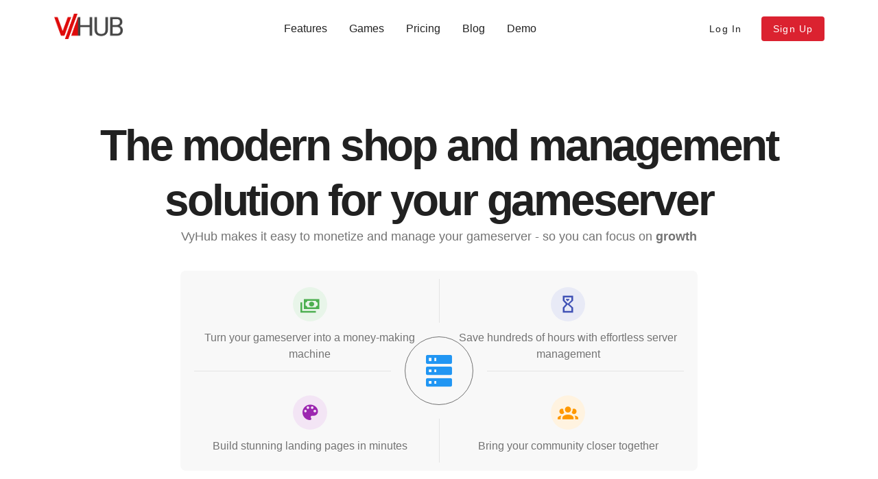

--- FILE ---
content_type: text/css; charset=utf-8
request_url: https://vyhub.net/_nuxt/PageTitle.DypfPDnW.css
body_size: -409
content:
.custom-h1[data-v-d74cf641]{font-size:max(48px,min(5vw,64px));font-weight:700;letter-spacing:-.05em;line-height:1.25}


--- FILE ---
content_type: text/css; charset=utf-8
request_url: https://vyhub.net/_nuxt/Faq.wSWwXpkm.css
body_size: -382
content:
.questions-text[data-v-08d609e8]{font-size:18px;font-weight:700;width:100%}.question[data-v-08d609e8]{min-height:50px}.card-text[data-v-08d609e8]{font-size:16px;font-weight:400;line-height:1.6rem}.answer-card[data-v-08d609e8]{background-color:#ffefee}


--- FILE ---
content_type: text/css; charset=utf-8
request_url: https://vyhub.net/_nuxt/CtaCard.DrtFuSqN.css
body_size: -405
content:
.text[data-v-d0400f58]{font-size:max(32px,min(5vw,48px));font-weight:800;letter-spacing:-.05em}.row[data-v-d0400f58]{row-gap:2rem}


--- FILE ---
content_type: application/javascript
request_url: https://vyhub.net/_nuxt/BY2qVIVH.js
body_size: 39
content:
import{d as n,n as o,f as c,o as d,w as e,b as a,a as l,t as r,m as p,h as i,l as _,_ as u}from"#entry";const f={class:"d-flex flex-wrap align-center justify-center row"},h={class:"text-white text"},m=n({__name:"CtaCard",props:{title:{type:String,default:"Are you ready to grow your community?"},btnText:{type:String,default:"Start Now"}},setup(s){const t=s;return o({link:[{rel:"prefetch",href:"https://cdn.vyhub.net/central/cta-background.webp"}]}),(x,g)=>(d(),c(_,{rounded:"lg",class:"px-7 py-10",flat:"",image:"https://cdn.vyhub.net/central/cta-background.webp"},{default:e(()=>[a("div",f,[a("p",h,r(t.title),1),l(p,{href:"https://app.vyhub.net/login?register=true","data-umami-event":"Get Started Card",color:"primary",class:"ml-lg-6",size:"x-large",variant:"flat"},{default:e(()=>[i(r(t.btnText),1)]),_:1})])]),_:1}))}}),b=u(m,[["__scopeId","data-v-d0400f58"]]);export{b as _};


--- FILE ---
content_type: application/javascript
request_url: https://vyhub.net/_nuxt/AzUPrAKO.js
body_size: -189
content:
import{d as c,c as e,o as s,b as n,k as a,t as _,_ as r}from"#entry";const i={class:"text-center mt-6 mb-12"},l={class:"custom-h1"},p=["innerHTML"],d=c({__name:"PageTitle",props:{title:String,subtitle:String},setup(o){const t=o;return(m,u)=>(s(),e("div",null,[n("header",i,[n("h1",l,_(t.title),1),t.subtitle?(s(),e("p",{key:0,innerHTML:t.subtitle,class:"text-muted subtitle"},null,8,p)):a("",!0)])]))}}),b=r(d,[["__scopeId","data-v-d74cf641"]]);export{b as _};


--- FILE ---
content_type: application/javascript
request_url: https://vyhub.net/_nuxt/DwMdF9Bv.js
body_size: 247
content:
import{d as f,r as v,c as r,o,b as s,F as x,i as h,$ as g,a as l,t as d,w as p,h as y,u as c,g as w,ai as q,z as C,l as V,_ as k}from"#entry";import{u as F}from"./ByX4DfeU.js";const b={class:"question d-flex align-center py-3"},A=["onClick"],T={class:""},B=f({__name:"Faq",props:{questions:Array},setup(_){const i=_,e=v([]);function m(t){e.value.includes(t)?e.value=e.value.filter(a=>a!==t):e.value.push(t)}return F([{"@type":"FAQPage",mainEntity:i.questions.map(t=>({"@type":"Question",name:t.q,acceptedAnswer:{"@type":"Answer",text:t.a}}))}]),(t,a)=>(o(),r("div",null,[a[0]||(a[0]=s("div",{class:"text-center mb-6"},[s("h2",null,"Frequently asked questions")],-1)),(o(!0),r(x,null,h(i.questions,(u,n)=>(o(),r("div",null,[s("div",b,[s("button",{class:"questions-text text-start d-flex justify-space-between align-center",onClick:L=>m(n)},[s("span",T,d(u.q),1),l(w,{class:"",color:c(e).includes(n)?"primary":""},{default:p(()=>[y(d(c(e).includes(n)?"mdi-chevron-down":"mdi-chevron-right"),1)]),_:2},1032,["color"])],8,A)]),g(s("div",null,[l(V,{class:"text-muted card-text answer-card",flat:""},{default:p(()=>[l(C,{innerHTML:u.a},null,8,["innerHTML"])]),_:2},1024)],512),[[q,c(e).includes(n)]])]))),256))]))}}),D=k(B,[["__scopeId","data-v-08d609e8"]]);export{D as _};


--- FILE ---
content_type: application/javascript
request_url: https://vyhub.net/_nuxt/J4arMzhe.js
body_size: 5035
content:
import{_ as j}from"./AzUPrAKO.js";import{d as p,r as I,c as l,o as i,a as e,V as w,w as t,b as a,e as S,T as N,f as V,g as T,u as H,h as f,t as u,F as v,i as b,j as y,_,k as G,l as k,m as $,n as P,p as W,q as A,s as D,v as E,x as O,y as R,z as M,A as Y,B as L,C as Q,D as U}from"#entry";import{_ as q}from"./C3sOrPhI.js";import{_ as J}from"./DwMdF9Bv.js";import{_ as K}from"./BY2qVIVH.js";import"./ByX4DfeU.js";const X={style:{"border-radius":"50%","background-color":"#f8f8f8",top:"calc(50% - 70px)",left:"calc(50% - 70px)","z-index":"2"},class:"pa-5 position-absolute d-none d-md-block"},Z=["onMouseenter"],ee={class:"text-lg text-muted font-medium mt-3 mx-md-4"},te=p({__name:"ValuePropositions",setup(m){const n=[{title:"Turn your gameserver into a money-making machine",icon:"mdi-cash-multiple",color:"green"},{title:"Save hundreds of hours with effortless server management",icon:"mdi-timer-sand",color:"indigo"},{title:"Build stunning landing pages in minutes",icon:"mdi-palette",color:"purple"},{title:"Bring your community closer together",icon:"mdi-account-group",color:"orange"}],s=I("mdi-server");return(r,o)=>(i(),l("div",null,[e(w,{class:"position-relative mx-auto bg-surface-light rounded-lg w-lg-66 w-md-75 w-sm-100 d-sm-flex"},{default:t(()=>[a("div",X,[e(S,{size:"100",color:"#737373",variant:"outlined"},{default:t(()=>[e(N,{name:"fade-scale",mode:"out-in"},{default:t(()=>[(i(),V(T,{key:H(s),size:"50",color:H(s)=="mdi-server"?"blue":"primary"},{default:t(()=>[f(u(H(s)),1)]),_:1},8,["color"]))]),_:1})]),_:1})]),o[1]||(o[1]=a("div",{class:"position-absolute top-0 bottom-0 my-3",style:{width:"1px",background:"#e4e4e4",left:"50%","z-index":"1"}},null,-1)),o[2]||(o[2]=a("div",{class:"position-absolute left-0 mx-5 right-0",style:{height:"1px",background:"#e4e4e4",top:"50%","z-index":"1"}},null,-1)),(i(),l(v,null,b(n,(d,c)=>e(y,{key:c,cols:"6",md:"6",class:"my-3",style:{"z-index":"4"}},{default:t(()=>[a("div",{class:"text-center proposition-hover",onMouseenter:h=>s.value=d.icon,onMouseleave:o[0]||(o[0]=h=>s.value="mdi-server")},[e(S,{size:"50",color:d.color+"-lighten-5"},{default:t(()=>[e(T,{size:"30",color:d.color},{default:t(()=>[f(u(d.icon),1)]),_:2},1032,["color"])]),_:2},1032,["color"]),a("div",ee,u(d.title),1)],40,Z)]),_:2},1024)),64))]),_:1})]))}}),ne=_(te,[["__scopeId","data-v-40c39de5"]]),se={},oe={class:"mx-auto heroImgDiv d-none d-sm-flex"},ae={class:"mx-auto ml-3 heroImgDiv d-sm-none",style:{width:"90vw"}};function ie(m,n){const s=q;return i(),l("div",null,[a("div",oe,[e(s,{src:"https://cdn.vyhub.net/central/hero-img.webp",alt:"Hero image VyHub screenshot",class:"heroImg"})]),a("div",ae,[e(s,{src:"https://cdn.vyhub.net/central/hero-img.webp",alt:"Hero image VyHub screenshot",class:"heroImg"})])])}const re=_(se,[["render",ie],["__scopeId","data-v-5a21ec2c"]]),le={class:"text-center"},ce={class:"title-short"},ue={key:0,class:"subtitle text-muted"},me=p({__name:"SectionTitle",props:{title:String,subtitle:String,titleShort:String},setup(m){const n=m;return(s,r)=>(i(),l("header",le,[a("p",ce,u(n.titleShort),1),a("h2",null,u(n.title),1),n.subtitle?(i(),l("p",ue,u(n.subtitle),1)):G("",!0)]))}}),C=_(me,[["__scopeId","data-v-e67c83c8"]]),de={class:"column-md"},pe={class:"text-muted"},_e={style:{width:"100%"},class:"text-center"},he=p({__name:"Features",setup(m){const n=[{title:"Webshop",description:"Create your own webshop to monetize your community. With the VyHub shop system you can sell almost everything to your community. From virtual items, ranks and other perks, your creativity is the only limit.",image:"https://cdn.vyhub.net/central/features/shop.webp"},{title:"Gameserver Management",description:"Manage your community better with features like periodic announcements on your gameserver to increase engagement or automatically banning players after 3 warnings.",image:"https://cdn.vyhub.net/central/features/warnings.webp"},{title:"Live Dashboards & Insights",description:"Get live insights into your community. View your online players and look into player statistics to better understand your community.",image:"https://cdn.vyhub.net/central/features/statistics.webp"},{title:"Customizability",description:"Customize VyHub to your needs. With our powerful customization and theming options you can make VyHub look and feel like your own.",image:"https://cdn.vyhub.net/central/features/customizability.webp"}];return(s,r)=>{const o=C,d=q;return i(),l("div",de,[e(o,{title:"A complete gameserver management solution with all features you need",subtitle:"VyHub is packed with amazing features that enables communities of every size to better manage their gameservers","title-short":"Gameserver Management"}),e(w,null,{default:t(()=>[(i(),l(v,null,b(n,c=>e(y,{cols:"12",md:"6",key:c.title},{default:t(()=>[e(k,{class:"d-flex justify-center align-center px-8 py-3 image-card",variant:"flat",color:"surface-light",rounded:"lg"},{default:t(()=>[e(d,{loading:"lazy",style:{"max-height":"188px"},alt:`${c.title} screenshot`,class:"screenshot",src:c.image},null,8,["alt","src"])]),_:2},1024),a("h3",null,u(c.title),1),a("p",pe,u(c.description),1)]),_:2},1024)),64))]),_:1}),a("div",_e,[e($,{to:"/features",class:"mx-auto",color:"surface-light",variant:"flat","data-umami-event":"Home Explore More Features","append-icon":"mdi-arrow-right"},{default:t(()=>[...r[0]||(r[0]=[f("Explore more features ",-1)])]),_:1})])])}}}),ye=_(he,[["__scopeId","data-v-2f61e038"]]),fe=globalThis.setInterval,ge={class:"selection"},ve=["onClick"],be={class:"text-muted"},xe=p({__name:"VerticalPreview",setup(m){P({link:[{rel:"prefetch",href:"https://cdn.vyhub.net/central/features/shop-only-vyhub.webp"},{rel:"prefetch",href:"https://cdn.vyhub.net/central/features/page-builder.webp"},{rel:"prefetch",href:"https://cdn.vyhub.net/central/features/forum.webp"}]});const n=I([{title:"Shop Only",description:"Use the VyHub shop in a standalone/simplistic mode and avoid unneeded complexity.",image:"https://cdn.vyhub.net/central/features/shop-only-vyhub.webp"},{title:"Homepage Builder",description:"Build a custom landing page for your community with the VyHub homepage builder.",image:"https://cdn.vyhub.net/central/features/page-builder.webp"},{title:"Forum System",description:"Foster and strengthen your community with VyHubs forum system.",image:"https://cdn.vyhub.net/central/features/forum.webp"}]),s=I(0);let r=null;function o(){r&&clearInterval(r),r=fe(()=>{s.value=(s.value+1)%n.value.length},5e3)}return W(()=>{o()}),A(()=>{r&&clearInterval(r)}),(d,c)=>{const h=C;return i(),l("div",null,[e(w,{justify:"center"},{default:t(()=>[e(y,{cols:"12",md:"6",order:"2","order-md":"1",class:"pr-md-4"},{default:t(()=>[e(k,{rounded:"lg",flat:"",class:"d-flex justify-center align-center px-8 py-6",variant:"flat",color:"surface-light",height:"100%","min-height":"300px"},{default:t(()=>[e(D,{"hide-on-leave":""},{default:t(()=>[(i(),V(E,{alt:"screenshot",class:"screenshot",key:s.value,src:n.value[s.value].image},null,8,["src"]))]),_:1})]),_:1})]),_:1}),e(y,{cols:"12",md:"6","order-md":"2",class:"pl-md-4 column"},{default:t(()=>[e(h,{title:"Join our community",subtitle:"Come share your VyHub experience with our vibrant community of users and developers.","title-short":"Connect"}),a("div",ge,[(i(!0),l(v,null,b(n.value,(g,x)=>(i(),l("div",{key:g.title,class:O(["d-flex align-center btn",{"active-btn":s.value==x}]),onClick:z=>{s.value=x,o()}},[a("div",null,[a("h3",null,u(g.title),1),a("p",be,u(g.description),1)])],10,ve))),128))])]),_:1})]),_:1})])}}}),we=_(xe,[["__scopeId","data-v-7ee8676c"]]),Ve=p({__name:"Testicard",props:{testimonial:Object},setup(m){return(n,s)=>(i(),V(k,{variant:"outlined",class:"testi-card",rounded:"lg"},{default:t(()=>[e(R,{class:"testi-title"},{default:t(()=>[f(u(m.testimonial.name),1)]),_:1}),e(M,{class:"testi text-muted"},{default:t(()=>[f(u(m.testimonial.text),1)]),_:1})]),_:1}))}}),ke=_(Ve,[["__scopeId","data-v-4691f41d"]]),He=p({__name:"Testimonials",setup(m){const n=[{name:"GlitchedFolx",text:"I recently started using VyHub for my minecraft servers webstore and forums, as a replacement for my older setup and the entire thing has been amazing. I love how simple and easy to understand the UI is, the seamless setup for connecting to the gameservers and setting up the rewards and forums. I especially love the customer service. Had a couple of questions and the support team was really helpful, giving me simple advice in a very friendly manner. With more gameservers being added to VyHubs Supported GameServer lists, I would highly recommend anyone using VyHub."},{name:"Afton",text:"VyHub is an incredible service for monetizing your game server and interacting with your community better! I started using VyHub the other day and saw very good results. Whenever I had an issue, they were very quick to help out and resolve the issue fast, and for someone starting out on their game server VyHub is an excellent choice!"},{name:"Maximator",text:"Absolutely happy! Such a good service, well comunication, and perfect prices!"},{name:"Lord Reaver",text:"I have been using the old store GExtension since 2017 and the new store Vyhub since 2023. I can only say that Vyhub is a big improvement and I can't imagine anything better. There are many features, the support is fast and the design is good. Im glad that the store exists and that its being continued to develop"},{name:"Veatime",text:"Nice panel"},{name:"Shuru",text:"Nice Panel for Gmod Servers, Love to use it!"}];return(s,r)=>{const o=ke;return i(),l("div",null,[e(w,{class:"",justify:"center"},{default:t(()=>[e(y,{cols:"12",sm:"6",md:"6",lg:"4",class:""},{default:t(()=>[e(o,{testimonial:n[0]},null,8,["testimonial"])]),_:1}),e(y,{cols:"12",sm:"6",md:"6",lg:"4",class:""},{default:t(()=>[e(o,{testimonial:n[1]},null,8,["testimonial"]),e(o,{class:"mt-3",testimonial:n[2]},null,8,["testimonial"])]),_:1}),e(y,{cols:"12",sm:"6",md:"6",lg:"4",class:""},{default:t(()=>[e(o,{testimonial:n[3]},null,8,["testimonial"]),e(o,{class:"mt-3",testimonial:n[4]},null,8,["testimonial"]),e(o,{class:"mt-3",testimonial:n[5]},null,8,["testimonial"])]),_:1})]),_:1})])}}}),Ie=p({__name:"Faq",setup(m){const n=[{q:"What makes VyHub special compared to your competitors?",a:"VyHub is more than a simple webstore. It is an all-in-one community management offering important features like a configurable landingpage, bans and warnings. Furthermore, we offer fast and personal support, that you can get nowhere else."},{q:"It's great that you have so many features. But I don't need all of them. Can I still use VyHub?",a:"Of course! You can disable all features you do not need. That's why you can use VyHub just as a webstore or just as a community management tool."},{q:"Can I use my own domain? ",a:"Yes, you can use your existing domain for free by creating a CNAME record that points to your VyHub instance. You will find more information during the setup."},{q:"What domains do you offer?",a:"We offer free subdomains on vyhub.app and serverstore.io. Furthermore, you can use your own domain."},{q:"Where do I get help?",a:'Please first read our <a href="https://docs.vyhub.net" target="_blank">documentation</a> for technical questions. You can contact us through <a href="https://discord.com/invite/QycQpd2AQP" target="_blank">Discord</a> or by using the numerous contact options on your VyHub instance.'}];return(s,r)=>{const o=J;return i(),l("div",null,[e(o,{questions:n})])}}}),$e={class:"text-center"},Ce={style:{height:"100px"}},ze=["src","alt"],Se=p({__name:"OurCommunities",setup(m){const n=[{title:"Herr der Ringe RP",link:"https://cdn.vyhub.net/central/communities/hdr.webp",panel:"https://hdr-rp.vyhub.app"},{title:"Einfach Gaming",link:"https://cdn.vyhub.net/central/communities/einfach-gaming.webp",panel:"https://vyhub.einfach-gaming.de"},{title:"Voltgaming",link:"https://cdn.vyhub.net/central/communities/volt.webp"},{title:"212th",link:"https://cdn.vyhub.net/central/communities/212th.webp",panel:"https://portal.212th.de"},{title:"Willard Network",link:"https://cdn.vyhub.net/central/communities/willard.svg",panel:"https://web.willard.network"},{title:"Octaverse",link:"https://cdn.vyhub.net/central/communities/octaverse.webp",panel:"https://portal.oktaverse.de"}];return(s,r)=>{const o=L,d=Y("Vue3Marquee");return i(),l("div",$e,[r[0]||(r[0]=a("p",{class:"subtitle text-muted"},"Trusted by hundreds of communities",-1)),a("div",Ce,[e(d,{gradient:!0,clone:!0,class:"marquee-slider mx-auto",duration:15},{default:t(()=>[(i(),l(v,null,b(n,(c,h)=>e(o,{to:c.panel,target:"_blank"},{default:t(()=>[(i(),l("img",{loading:"lazy",height:"100px",class:"marqueeImg",src:c.link,key:h,alt:c.title},null,8,ze))]),_:2},1032,["to"])),64))]),_:1})])])}}}),Te=_(Se,[["__scopeId","data-v-f8f68543"]]),Me={class:"mx-10 py-5"},qe={class:"number"},Fe={class:"subtitle text-center text-disabled"},Be=p({__name:"Numbers",setup(m){const n=[{title:"2,000+",subtitle:"Communities"},{title:"1M+",subtitle:"Players reached"},{title:"300k+",subtitle:"Euro processed"}];return(s,r)=>(i(),V(k,{rounded:"lg",color:"surface-light",flat:""},{default:t(()=>[e(M,{class:"d-flex flex-wrap justify-center"},{default:t(()=>[(i(),l(v,null,b(n,o=>a("div",Me,[a("div",qe,u(o.title),1),a("div",Fe,u(o.subtitle),1)])),64))]),_:1})]),_:1}))}}),je=_(Be,[["__scopeId","data-v-5a1ff54d"]]),Ne={class:"d-flex flex-column justify-center"},Ge={class:"mt-md-12"},Pe={class:"d-flex flex-grow-1 justify-center mt-12"},We={class:"d-flex flex-column column"},Ae={class:"d-flex justify-center pa-6"},De=p({__name:"index",setup(m){return Q({title:"Monetize and Manage your Gameserver",description:"Create your own gaming website to manage and monetize your game server: Minecraft, Rust, FiveM, GMod, Ark and more!"}),(n,s)=>{const r=j,o=ne,d=re,c=ye,h=we,g=C,x=U,z=He,F=Ie,B=K;return i(),l("div",Ne,[a("div",Ge,[e(r,{title:"The modern shop and management solution for your gameserver",subtitle:"VyHub makes it easy to monetize and manage your gameserver - so you can focus on <b>growth</b>"})]),e(o),a("div",Pe,[e($,{size:"large",color:"primary",class:"main-btn",variant:"flat",href:"https://app.vyhub.net/login?register=true","data-umami-event":"Home Start Now Btn"},{default:t(()=>[...s[0]||(s[0]=[f("Start Now",-1)])]),_:1}),e($,{size:"large",class:"ml-3 main-btn",variant:"tonal",href:"https://demo.vyhub.net","data-umami-event":"Home Demo Btn",target:"_blank"},{default:t(()=>[...s[1]||(s[1]=[f("View Demo",-1)])]),_:1})]),e(d,{class:"mt-12"}),a("div",We,[e(Te),e(c),e(h),e(je,{class:"mt-12"}),a("div",null,[e(g,{title:"Join our community",subtitle:"Come share your VyHub experience with our vibrant community of users and developers.","title-short":"Connect"}),a("div",Ae,[e(x,{color:"black"})]),e(z,{class:"mt-3"})]),e(F),e(B,{class:"mt-16 mb-8"})])])}}}),Ue=_(De,[["__scopeId","data-v-b3dd1f69"]]);export{Ue as default};


--- FILE ---
content_type: application/javascript
request_url: https://vyhub.net/_nuxt/Dvp8Zk9b.js
body_size: 125985
content:
const __vite__mapDeps=(i,m=__vite__mapDeps,d=(m.f||(m.f=["./79N0fC9_.js","./DKr4ctYR.js","./AzUPrAKO.js","./PageTitle.DypfPDnW.css","./WGA81rCC.js","./ByX4DfeU.js","./ContentWrapper.BjrqUR93.css","./J4arMzhe.js","./C3sOrPhI.js","./DwMdF9Bv.js","./Faq.wSWwXpkm.css","./BY2qVIVH.js","./CtaCard.DrtFuSqN.css","./index.DPS3vaQ4.css","./BcgpDnXf.js","./BUW6I6k6.js","./BbHXD2m3.js","./DeJcVcyG.js","./VLabel.B009vpQN.css","./pricing.DBjMJ7rL.css","./CqWXw9mm.js","./partners.DJZ6ap69.css","./BMCV7KEO.js","./index.2YErss4z.css","./BcFssT-H.js","./_slug_.DOokKucA.css","./CgHgyFpT.js","./index.BTv3iQ-k.css","./0Zx83XWc.js","./CY_jCdYm.js","./index.DVTmCZvB.css","./B0uIOyQ9.js","./B958Kb3L.js","./B1LLf7nn.js","./ProsePre.D5orA6B_.css"])))=>i.map(i=>d[i]);
(function(){const t=document.createElement("link").relList;if(t&&t.supports&&t.supports("modulepreload"))return;for(const o of document.querySelectorAll('link[rel="modulepreload"]'))r(o);new MutationObserver(o=>{for(const s of o)if(s.type==="childList")for(const i of s.addedNodes)i.tagName==="LINK"&&i.rel==="modulepreload"&&r(i)}).observe(document,{childList:!0,subtree:!0});function n(o){const s={};return o.integrity&&(s.integrity=o.integrity),o.referrerPolicy&&(s.referrerPolicy=o.referrerPolicy),o.crossOrigin==="use-credentials"?s.credentials="include":o.crossOrigin==="anonymous"?s.credentials="omit":s.credentials="same-origin",s}function r(o){if(o.ep)return;o.ep=!0;const s=n(o);fetch(o.href,s)}})();/**
* @vue/shared v3.5.21
* (c) 2018-present Yuxi (Evan) You and Vue contributors
* @license MIT
**/function Aa(e){const t=Object.create(null);for(const n of e.split(","))t[n]=1;return n=>n in t}const Te={},ur=[],Kt=()=>{},ff=()=>!1,bo=e=>e.charCodeAt(0)===111&&e.charCodeAt(1)===110&&(e.charCodeAt(2)>122||e.charCodeAt(2)<97),Ra=e=>e.startsWith("onUpdate:"),Ke=Object.assign,Oa=(e,t)=>{const n=e.indexOf(t);n>-1&&e.splice(n,1)},vg=Object.prototype.hasOwnProperty,_e=(e,t)=>vg.call(e,t),oe=Array.isArray,fr=e=>_o(e)==="[object Map]",df=e=>_o(e)==="[object Set]",yg=e=>_o(e)==="[object RegExp]",se=e=>typeof e=="function",Me=e=>typeof e=="string",gn=e=>typeof e=="symbol",$e=e=>e!==null&&typeof e=="object",La=e=>($e(e)||se(e))&&se(e.then)&&se(e.catch),hf=Object.prototype.toString,_o=e=>hf.call(e),bg=e=>_o(e).slice(8,-1),mf=e=>_o(e)==="[object Object]",$a=e=>Me(e)&&e!=="NaN"&&e[0]!=="-"&&""+parseInt(e,10)===e,dr=Aa(",key,ref,ref_for,ref_key,onVnodeBeforeMount,onVnodeMounted,onVnodeBeforeUpdate,onVnodeUpdated,onVnodeBeforeUnmount,onVnodeUnmounted"),$s=e=>{const t=Object.create(null);return(n=>t[n]||(t[n]=e(n)))},_g=/-\w/g,gt=$s(e=>e.replace(_g,t=>t.slice(1).toUpperCase())),wg=/\B([A-Z])/g,Xn=$s(e=>e.replace(wg,"-$1").toLowerCase()),pn=$s(e=>e.charAt(0).toUpperCase()+e.slice(1)),si=$s(e=>e?`on${pn(e)}`:""),kn=(e,t)=>!Object.is(e,t),jr=(e,...t)=>{for(let n=0;n<e.length;n++)e[n](...t)},gf=(e,t,n,r=!1)=>{Object.defineProperty(e,t,{configurable:!0,enumerable:!1,writable:r,value:n})},Sg=e=>{const t=parseFloat(e);return isNaN(t)?e:t},pf=e=>{const t=Me(e)?Number(e):NaN;return isNaN(t)?e:t};let Tl;const Is=()=>Tl||(Tl=typeof globalThis<"u"?globalThis:typeof self<"u"?self:typeof window<"u"?window:typeof global<"u"?global:{});function Se(e){if(oe(e)){const t={};for(let n=0;n<e.length;n++){const r=e[n],o=Me(r)?xg(r):Se(r);if(o)for(const s in o)t[s]=o[s]}return t}else if(Me(e)||$e(e))return e}const Cg=/;(?![^(]*\))/g,Eg=/:([^]+)/,kg=/\/\*[^]*?\*\//g;function xg(e){const t={};return e.replace(kg,"").split(Cg).forEach(n=>{if(n){const r=n.split(Eg);r.length>1&&(t[r[0].trim()]=r[1].trim())}}),t}function ue(e){let t="";if(Me(e))t=e;else if(oe(e))for(let n=0;n<e.length;n++){const r=ue(e[n]);r&&(t+=r+" ")}else if($e(e))for(const n in e)e[n]&&(t+=n+" ");return t.trim()}function _x(e){if(!e)return null;let{class:t,style:n}=e;return t&&!Me(t)&&(e.class=ue(t)),n&&(e.style=Se(n)),e}const Tg="itemscope,allowfullscreen,formnovalidate,ismap,nomodule,novalidate,readonly",Pg=Aa(Tg);function vf(e){return!!e||e===""}const yf=e=>!!(e&&e.__v_isRef===!0),Yt=e=>Me(e)?e:e==null?"":oe(e)||$e(e)&&(e.toString===hf||!se(e.toString))?yf(e)?Yt(e.value):JSON.stringify(e,bf,2):String(e),bf=(e,t)=>yf(t)?bf(e,t.value):fr(t)?{[`Map(${t.size})`]:[...t.entries()].reduce((n,[r,o],s)=>(n[ii(r,s)+" =>"]=o,n),{})}:df(t)?{[`Set(${t.size})`]:[...t.values()].map(n=>ii(n))}:gn(t)?ii(t):$e(t)&&!oe(t)&&!mf(t)?String(t):t,ii=(e,t="")=>{var n;return gn(e)?`Symbol(${(n=e.description)!=null?n:t})`:e};/**
* @vue/reactivity v3.5.21
* (c) 2018-present Yuxi (Evan) You and Vue contributors
* @license MIT
**/let rt;class _f{constructor(t=!1){this.detached=t,this._active=!0,this._on=0,this.effects=[],this.cleanups=[],this._isPaused=!1,this.parent=rt,!t&&rt&&(this.index=(rt.scopes||(rt.scopes=[])).push(this)-1)}get active(){return this._active}pause(){if(this._active){this._isPaused=!0;let t,n;if(this.scopes)for(t=0,n=this.scopes.length;t<n;t++)this.scopes[t].pause();for(t=0,n=this.effects.length;t<n;t++)this.effects[t].pause()}}resume(){if(this._active&&this._isPaused){this._isPaused=!1;let t,n;if(this.scopes)for(t=0,n=this.scopes.length;t<n;t++)this.scopes[t].resume();for(t=0,n=this.effects.length;t<n;t++)this.effects[t].resume()}}run(t){if(this._active){const n=rt;try{return rt=this,t()}finally{rt=n}}}on(){++this._on===1&&(this.prevScope=rt,rt=this)}off(){this._on>0&&--this._on===0&&(rt=this.prevScope,this.prevScope=void 0)}stop(t){if(this._active){this._active=!1;let n,r;for(n=0,r=this.effects.length;n<r;n++)this.effects[n].stop();for(this.effects.length=0,n=0,r=this.cleanups.length;n<r;n++)this.cleanups[n]();if(this.cleanups.length=0,this.scopes){for(n=0,r=this.scopes.length;n<r;n++)this.scopes[n].stop(!0);this.scopes.length=0}if(!this.detached&&this.parent&&!t){const o=this.parent.scopes.pop();o&&o!==this&&(this.parent.scopes[this.index]=o,o.index=this.index)}this.parent=void 0}}}function _r(e){return new _f(e)}function Pr(){return rt}function Xe(e,t=!1){rt&&rt.cleanups.push(e)}let Oe;const ai=new WeakSet;class wf{constructor(t){this.fn=t,this.deps=void 0,this.depsTail=void 0,this.flags=5,this.next=void 0,this.cleanup=void 0,this.scheduler=void 0,rt&&rt.active&&rt.effects.push(this)}pause(){this.flags|=64}resume(){this.flags&64&&(this.flags&=-65,ai.has(this)&&(ai.delete(this),this.trigger()))}notify(){this.flags&2&&!(this.flags&32)||this.flags&8||Cf(this)}run(){if(!(this.flags&1))return this.fn();this.flags|=2,Pl(this),Ef(this);const t=Oe,n=$t;Oe=this,$t=!0;try{return this.fn()}finally{kf(this),Oe=t,$t=n,this.flags&=-3}}stop(){if(this.flags&1){for(let t=this.deps;t;t=t.nextDep)Da(t);this.deps=this.depsTail=void 0,Pl(this),this.onStop&&this.onStop(),this.flags&=-2}}trigger(){this.flags&64?ai.add(this):this.scheduler?this.scheduler():this.runIfDirty()}runIfDirty(){Ni(this)&&this.run()}get dirty(){return Ni(this)}}let Sf=0,Wr,Ur;function Cf(e,t=!1){if(e.flags|=8,t){e.next=Ur,Ur=e;return}e.next=Wr,Wr=e}function Ia(){Sf++}function Ma(){if(--Sf>0)return;if(Ur){let t=Ur;for(Ur=void 0;t;){const n=t.next;t.next=void 0,t.flags&=-9,t=n}}let e;for(;Wr;){let t=Wr;for(Wr=void 0;t;){const n=t.next;if(t.next=void 0,t.flags&=-9,t.flags&1)try{t.trigger()}catch(r){e||(e=r)}t=n}}if(e)throw e}function Ef(e){for(let t=e.deps;t;t=t.nextDep)t.version=-1,t.prevActiveLink=t.dep.activeLink,t.dep.activeLink=t}function kf(e){let t,n=e.depsTail,r=n;for(;r;){const o=r.prevDep;r.version===-1?(r===n&&(n=o),Da(r),Ag(r)):t=r,r.dep.activeLink=r.prevActiveLink,r.prevActiveLink=void 0,r=o}e.deps=t,e.depsTail=n}function Ni(e){for(let t=e.deps;t;t=t.nextDep)if(t.dep.version!==t.version||t.dep.computed&&(xf(t.dep.computed)||t.dep.version!==t.version))return!0;return!!e._dirty}function xf(e){if(e.flags&4&&!(e.flags&16)||(e.flags&=-17,e.globalVersion===Jr)||(e.globalVersion=Jr,!e.isSSR&&e.flags&128&&(!e.deps&&!e._dirty||!Ni(e))))return;e.flags|=2;const t=e.dep,n=Oe,r=$t;Oe=e,$t=!0;try{Ef(e);const o=e.fn(e._value);(t.version===0||kn(o,e._value))&&(e.flags|=128,e._value=o,t.version++)}catch(o){throw t.version++,o}finally{Oe=n,$t=r,kf(e),e.flags&=-3}}function Da(e,t=!1){const{dep:n,prevSub:r,nextSub:o}=e;if(r&&(r.nextSub=o,e.prevSub=void 0),o&&(o.prevSub=r,e.nextSub=void 0),n.subs===e&&(n.subs=r,!r&&n.computed)){n.computed.flags&=-5;for(let s=n.computed.deps;s;s=s.nextDep)Da(s,!0)}!t&&!--n.sc&&n.map&&n.map.delete(n.key)}function Ag(e){const{prevDep:t,nextDep:n}=e;t&&(t.nextDep=n,e.prevDep=void 0),n&&(n.prevDep=t,e.nextDep=void 0)}let $t=!0;const Tf=[];function un(){Tf.push($t),$t=!1}function fn(){const e=Tf.pop();$t=e===void 0?!0:e}function Pl(e){const{cleanup:t}=e;if(e.cleanup=void 0,t){const n=Oe;Oe=void 0;try{t()}finally{Oe=n}}}let Jr=0;class Rg{constructor(t,n){this.sub=t,this.dep=n,this.version=n.version,this.nextDep=this.prevDep=this.nextSub=this.prevSub=this.prevActiveLink=void 0}}class Ms{constructor(t){this.computed=t,this.version=0,this.activeLink=void 0,this.subs=void 0,this.map=void 0,this.key=void 0,this.sc=0,this.__v_skip=!0}track(t){if(!Oe||!$t||Oe===this.computed)return;let n=this.activeLink;if(n===void 0||n.sub!==Oe)n=this.activeLink=new Rg(Oe,this),Oe.deps?(n.prevDep=Oe.depsTail,Oe.depsTail.nextDep=n,Oe.depsTail=n):Oe.deps=Oe.depsTail=n,Pf(n);else if(n.version===-1&&(n.version=this.version,n.nextDep)){const r=n.nextDep;r.prevDep=n.prevDep,n.prevDep&&(n.prevDep.nextDep=r),n.prevDep=Oe.depsTail,n.nextDep=void 0,Oe.depsTail.nextDep=n,Oe.depsTail=n,Oe.deps===n&&(Oe.deps=r)}return n}trigger(t){this.version++,Jr++,this.notify(t)}notify(t){Ia();try{for(let n=this.subs;n;n=n.prevSub)n.sub.notify()&&n.sub.dep.notify()}finally{Ma()}}}function Pf(e){if(e.dep.sc++,e.sub.flags&4){const t=e.dep.computed;if(t&&!e.dep.subs){t.flags|=20;for(let r=t.deps;r;r=r.nextDep)Pf(r)}const n=e.dep.subs;n!==e&&(e.prevSub=n,n&&(n.nextSub=e)),e.dep.subs=e}}const rs=new WeakMap,Bn=Symbol(""),Hi=Symbol(""),Qr=Symbol("");function ot(e,t,n){if($t&&Oe){let r=rs.get(e);r||rs.set(e,r=new Map);let o=r.get(n);o||(r.set(n,o=new Ms),o.map=r,o.key=n),o.track()}}function sn(e,t,n,r,o,s){const i=rs.get(e);if(!i){Jr++;return}const a=l=>{l&&l.trigger()};if(Ia(),t==="clear")i.forEach(a);else{const l=oe(e),u=l&&$a(n);if(l&&n==="length"){const c=Number(r);i.forEach((f,d)=>{(d==="length"||d===Qr||!gn(d)&&d>=c)&&a(f)})}else switch((n!==void 0||i.has(void 0))&&a(i.get(n)),u&&a(i.get(Qr)),t){case"add":l?u&&a(i.get("length")):(a(i.get(Bn)),fr(e)&&a(i.get(Hi)));break;case"delete":l||(a(i.get(Bn)),fr(e)&&a(i.get(Hi)));break;case"set":fr(e)&&a(i.get(Bn));break}}Ma()}function Og(e,t){const n=rs.get(e);return n&&n.get(t)}function er(e){const t=de(e);return t===e?t:(ot(t,"iterate",Qr),Tt(e)?t:t.map(Ze))}function Ds(e){return ot(e=de(e),"iterate",Qr),e}const Lg={__proto__:null,[Symbol.iterator](){return li(this,Symbol.iterator,Ze)},concat(...e){return er(this).concat(...e.map(t=>oe(t)?er(t):t))},entries(){return li(this,"entries",e=>(e[1]=Ze(e[1]),e))},every(e,t){return en(this,"every",e,t,void 0,arguments)},filter(e,t){return en(this,"filter",e,t,n=>n.map(Ze),arguments)},find(e,t){return en(this,"find",e,t,Ze,arguments)},findIndex(e,t){return en(this,"findIndex",e,t,void 0,arguments)},findLast(e,t){return en(this,"findLast",e,t,Ze,arguments)},findLastIndex(e,t){return en(this,"findLastIndex",e,t,void 0,arguments)},forEach(e,t){return en(this,"forEach",e,t,void 0,arguments)},includes(...e){return ci(this,"includes",e)},indexOf(...e){return ci(this,"indexOf",e)},join(e){return er(this).join(e)},lastIndexOf(...e){return ci(this,"lastIndexOf",e)},map(e,t){return en(this,"map",e,t,void 0,arguments)},pop(){return $r(this,"pop")},push(...e){return $r(this,"push",e)},reduce(e,...t){return Al(this,"reduce",e,t)},reduceRight(e,...t){return Al(this,"reduceRight",e,t)},shift(){return $r(this,"shift")},some(e,t){return en(this,"some",e,t,void 0,arguments)},splice(...e){return $r(this,"splice",e)},toReversed(){return er(this).toReversed()},toSorted(e){return er(this).toSorted(e)},toSpliced(...e){return er(this).toSpliced(...e)},unshift(...e){return $r(this,"unshift",e)},values(){return li(this,"values",Ze)}};function li(e,t,n){const r=Ds(e),o=r[t]();return r!==e&&!Tt(e)&&(o._next=o.next,o.next=()=>{const s=o._next();return s.value&&(s.value=n(s.value)),s}),o}const $g=Array.prototype;function en(e,t,n,r,o,s){const i=Ds(e),a=i!==e&&!Tt(e),l=i[t];if(l!==$g[t]){const f=l.apply(e,s);return a?Ze(f):f}let u=n;i!==e&&(a?u=function(f,d){return n.call(this,Ze(f),d,e)}:n.length>2&&(u=function(f,d){return n.call(this,f,d,e)}));const c=l.call(i,u,r);return a&&o?o(c):c}function Al(e,t,n,r){const o=Ds(e);let s=n;return o!==e&&(Tt(e)?n.length>3&&(s=function(i,a,l){return n.call(this,i,a,l,e)}):s=function(i,a,l){return n.call(this,i,Ze(a),l,e)}),o[t](s,...r)}function ci(e,t,n){const r=de(e);ot(r,"iterate",Qr);const o=r[t](...n);return(o===-1||o===!1)&&Fa(n[0])?(n[0]=de(n[0]),r[t](...n)):o}function $r(e,t,n=[]){un(),Ia();const r=de(e)[t].apply(e,n);return Ma(),fn(),r}const Ig=Aa("__proto__,__v_isRef,__isVue"),Af=new Set(Object.getOwnPropertyNames(Symbol).filter(e=>e!=="arguments"&&e!=="caller").map(e=>Symbol[e]).filter(gn));function Mg(e){gn(e)||(e=String(e));const t=de(this);return ot(t,"has",e),t.hasOwnProperty(e)}class Rf{constructor(t=!1,n=!1){this._isReadonly=t,this._isShallow=n}get(t,n,r){if(n==="__v_skip")return t.__v_skip;const o=this._isReadonly,s=this._isShallow;if(n==="__v_isReactive")return!o;if(n==="__v_isReadonly")return o;if(n==="__v_isShallow")return s;if(n==="__v_raw")return r===(o?s?zg:If:s?$f:Lf).get(t)||Object.getPrototypeOf(t)===Object.getPrototypeOf(r)?t:void 0;const i=oe(t);if(!o){let l;if(i&&(l=Lg[n]))return l;if(n==="hasOwnProperty")return Mg}const a=Reflect.get(t,n,Fe(t)?t:r);return(gn(n)?Af.has(n):Ig(n))||(o||ot(t,"get",n),s)?a:Fe(a)?i&&$a(n)?a:a.value:$e(a)?o?Ns(a):Be(a):a}}class Of extends Rf{constructor(t=!1){super(!1,t)}set(t,n,r,o){let s=t[n];if(!this._isShallow){const l=dn(s);if(!Tt(r)&&!dn(r)&&(s=de(s),r=de(r)),!oe(t)&&Fe(s)&&!Fe(r))return l||(s.value=r),!0}const i=oe(t)&&$a(n)?Number(n)<t.length:_e(t,n),a=Reflect.set(t,n,r,Fe(t)?t:o);return t===de(o)&&(i?kn(r,s)&&sn(t,"set",n,r):sn(t,"add",n,r)),a}deleteProperty(t,n){const r=_e(t,n);t[n];const o=Reflect.deleteProperty(t,n);return o&&r&&sn(t,"delete",n,void 0),o}has(t,n){const r=Reflect.has(t,n);return(!gn(n)||!Af.has(n))&&ot(t,"has",n),r}ownKeys(t){return ot(t,"iterate",oe(t)?"length":Bn),Reflect.ownKeys(t)}}class Dg extends Rf{constructor(t=!1){super(!0,t)}set(t,n){return!0}deleteProperty(t,n){return!0}}const Ng=new Of,Hg=new Dg,Fg=new Of(!0);const Fi=e=>e,$o=e=>Reflect.getPrototypeOf(e);function Bg(e,t,n){return function(...r){const o=this.__v_raw,s=de(o),i=fr(s),a=e==="entries"||e===Symbol.iterator&&i,l=e==="keys"&&i,u=o[e](...r),c=n?Fi:t?os:Ze;return!t&&ot(s,"iterate",l?Hi:Bn),{next(){const{value:f,done:d}=u.next();return d?{value:f,done:d}:{value:a?[c(f[0]),c(f[1])]:c(f),done:d}},[Symbol.iterator](){return this}}}}function Io(e){return function(...t){return e==="delete"?!1:e==="clear"?void 0:this}}function Vg(e,t){const n={get(o){const s=this.__v_raw,i=de(s),a=de(o);e||(kn(o,a)&&ot(i,"get",o),ot(i,"get",a));const{has:l}=$o(i),u=t?Fi:e?os:Ze;if(l.call(i,o))return u(s.get(o));if(l.call(i,a))return u(s.get(a));s!==i&&s.get(o)},get size(){const o=this.__v_raw;return!e&&ot(de(o),"iterate",Bn),o.size},has(o){const s=this.__v_raw,i=de(s),a=de(o);return e||(kn(o,a)&&ot(i,"has",o),ot(i,"has",a)),o===a?s.has(o):s.has(o)||s.has(a)},forEach(o,s){const i=this,a=i.__v_raw,l=de(a),u=t?Fi:e?os:Ze;return!e&&ot(l,"iterate",Bn),a.forEach((c,f)=>o.call(s,u(c),u(f),i))}};return Ke(n,e?{add:Io("add"),set:Io("set"),delete:Io("delete"),clear:Io("clear")}:{add(o){!t&&!Tt(o)&&!dn(o)&&(o=de(o));const s=de(this);return $o(s).has.call(s,o)||(s.add(o),sn(s,"add",o,o)),this},set(o,s){!t&&!Tt(s)&&!dn(s)&&(s=de(s));const i=de(this),{has:a,get:l}=$o(i);let u=a.call(i,o);u||(o=de(o),u=a.call(i,o));const c=l.call(i,o);return i.set(o,s),u?kn(s,c)&&sn(i,"set",o,s):sn(i,"add",o,s),this},delete(o){const s=de(this),{has:i,get:a}=$o(s);let l=i.call(s,o);l||(o=de(o),l=i.call(s,o)),a&&a.call(s,o);const u=s.delete(o);return l&&sn(s,"delete",o,void 0),u},clear(){const o=de(this),s=o.size!==0,i=o.clear();return s&&sn(o,"clear",void 0,void 0),i}}),["keys","values","entries",Symbol.iterator].forEach(o=>{n[o]=Bg(o,e,t)}),n}function Na(e,t){const n=Vg(e,t);return(r,o,s)=>o==="__v_isReactive"?!e:o==="__v_isReadonly"?e:o==="__v_raw"?r:Reflect.get(_e(n,o)&&o in r?n:r,o,s)}const jg={get:Na(!1,!1)},Wg={get:Na(!1,!0)},Ug={get:Na(!0,!1)};const Lf=new WeakMap,$f=new WeakMap,If=new WeakMap,zg=new WeakMap;function qg(e){switch(e){case"Object":case"Array":return 1;case"Map":case"Set":case"WeakMap":case"WeakSet":return 2;default:return 0}}function Kg(e){return e.__v_skip||!Object.isExtensible(e)?0:qg(bg(e))}function Be(e){return dn(e)?e:Ha(e,!1,Ng,jg,Lf)}function zt(e){return Ha(e,!1,Fg,Wg,$f)}function Ns(e){return Ha(e,!0,Hg,Ug,If)}function Ha(e,t,n,r,o){if(!$e(e)||e.__v_raw&&!(t&&e.__v_isReactive))return e;const s=Kg(e);if(s===0)return e;const i=o.get(e);if(i)return i;const a=new Proxy(e,s===2?r:n);return o.set(e,a),a}function Vn(e){return dn(e)?Vn(e.__v_raw):!!(e&&e.__v_isReactive)}function dn(e){return!!(e&&e.__v_isReadonly)}function Tt(e){return!!(e&&e.__v_isShallow)}function Fa(e){return e?!!e.__v_raw:!1}function de(e){const t=e&&e.__v_raw;return t?de(t):e}function Gg(e){return!_e(e,"__v_skip")&&Object.isExtensible(e)&&gf(e,"__v_skip",!0),e}const Ze=e=>$e(e)?Be(e):e,os=e=>$e(e)?Ns(e):e;function Fe(e){return e?e.__v_isRef===!0:!1}function te(e){return Mf(e,!1)}function he(e){return Mf(e,!0)}function Mf(e,t){return Fe(e)?e:new Yg(e,t)}class Yg{constructor(t,n){this.dep=new Ms,this.__v_isRef=!0,this.__v_isShallow=!1,this._rawValue=n?t:de(t),this._value=n?t:Ze(t),this.__v_isShallow=n}get value(){return this.dep.track(),this._value}set value(t){const n=this._rawValue,r=this.__v_isShallow||Tt(t)||dn(t);t=r?t:de(t),kn(t,n)&&(this._rawValue=t,this._value=r?t:Ze(t),this.dep.trigger())}}function we(e){return Fe(e)?e.value:e}function Pt(e){return se(e)?e():we(e)}const Xg={get:(e,t,n)=>t==="__v_raw"?e:we(Reflect.get(e,t,n)),set:(e,t,n,r)=>{const o=e[t];return Fe(o)&&!Fe(n)?(o.value=n,!0):Reflect.set(e,t,n,r)}};function Df(e){return Vn(e)?e:new Proxy(e,Xg)}class Zg{constructor(t){this.__v_isRef=!0,this._value=void 0;const n=this.dep=new Ms,{get:r,set:o}=t(n.track.bind(n),n.trigger.bind(n));this._get=r,this._set=o}get value(){return this._value=this._get()}set value(t){this._set(t)}}function Jg(e){return new Zg(e)}function Nf(e){const t=oe(e)?new Array(e.length):{};for(const n in e)t[n]=Hf(e,n);return t}class Qg{constructor(t,n,r){this._object=t,this._key=n,this._defaultValue=r,this.__v_isRef=!0,this._value=void 0}get value(){const t=this._object[this._key];return this._value=t===void 0?this._defaultValue:t}set value(t){this._object[this._key]=t}get dep(){return Og(de(this._object),this._key)}}class ep{constructor(t){this._getter=t,this.__v_isRef=!0,this.__v_isReadonly=!0,this._value=void 0}get value(){return this._value=this._getter()}}function ee(e,t,n){return Fe(e)?e:se(e)?new ep(e):$e(e)&&arguments.length>1?Hf(e,t,n):te(e)}function Hf(e,t,n){const r=e[t];return Fe(r)?r:new Qg(e,t,n)}class tp{constructor(t,n,r){this.fn=t,this.setter=n,this._value=void 0,this.dep=new Ms(this),this.__v_isRef=!0,this.deps=void 0,this.depsTail=void 0,this.flags=16,this.globalVersion=Jr-1,this.next=void 0,this.effect=this,this.__v_isReadonly=!n,this.isSSR=r}notify(){if(this.flags|=16,!(this.flags&8)&&Oe!==this)return Cf(this,!0),!0}get value(){const t=this.dep.track();return xf(this),t&&(t.version=this.dep.version),this._value}set value(t){this.setter&&this.setter(t)}}function np(e,t,n=!1){let r,o;return se(e)?r=e:(r=e.get,o=e.set),new tp(r,o,n)}const Mo={},ss=new WeakMap;let Nn;function rp(e,t=!1,n=Nn){if(n){let r=ss.get(n);r||ss.set(n,r=[]),r.push(e)}}function op(e,t,n=Te){const{immediate:r,deep:o,once:s,scheduler:i,augmentJob:a,call:l}=n,u=y=>o?y:Tt(y)||o===!1||o===0?an(y,1):an(y);let c,f,d,h,p=!1,g=!1;if(Fe(e)?(f=()=>e.value,p=Tt(e)):Vn(e)?(f=()=>u(e),p=!0):oe(e)?(g=!0,p=e.some(y=>Vn(y)||Tt(y)),f=()=>e.map(y=>{if(Fe(y))return y.value;if(Vn(y))return u(y);if(se(y))return l?l(y,2):y()})):se(e)?t?f=l?()=>l(e,2):e:f=()=>{if(d){un();try{d()}finally{fn()}}const y=Nn;Nn=c;try{return l?l(e,3,[h]):e(h)}finally{Nn=y}}:f=Kt,t&&o){const y=f,w=o===!0?1/0:o;f=()=>an(y(),w)}const S=Pr(),v=()=>{c.stop(),S&&S.active&&Oa(S.effects,c)};if(s&&t){const y=t;t=(...w)=>{y(...w),v()}}let b=g?new Array(e.length).fill(Mo):Mo;const m=y=>{if(!(!(c.flags&1)||!c.dirty&&!y))if(t){const w=c.run();if(o||p||(g?w.some((E,x)=>kn(E,b[x])):kn(w,b))){d&&d();const E=Nn;Nn=c;try{const x=[w,b===Mo?void 0:g&&b[0]===Mo?[]:b,h];b=w,l?l(t,3,x):t(...x)}finally{Nn=E}}}else c.run()};return a&&a(m),c=new wf(f),c.scheduler=i?()=>i(m,!1):m,h=y=>rp(y,!1,c),d=c.onStop=()=>{const y=ss.get(c);if(y){if(l)l(y,4);else for(const w of y)w();ss.delete(c)}},t?r?m(!0):b=c.run():i?i(m.bind(null,!0),!0):c.run(),v.pause=c.pause.bind(c),v.resume=c.resume.bind(c),v.stop=v,v}function an(e,t=1/0,n){if(t<=0||!$e(e)||e.__v_skip||(n=n||new Map,(n.get(e)||0)>=t))return e;if(n.set(e,t),t--,Fe(e))an(e.value,t,n);else if(oe(e))for(let r=0;r<e.length;r++)an(e[r],t,n);else if(df(e)||fr(e))e.forEach(r=>{an(r,t,n)});else if(mf(e)){for(const r in e)an(e[r],t,n);for(const r of Object.getOwnPropertySymbols(e))Object.prototype.propertyIsEnumerable.call(e,r)&&an(e[r],t,n)}return e}/**
* @vue/runtime-core v3.5.21
* (c) 2018-present Yuxi (Evan) You and Vue contributors
* @license MIT
**/function wo(e,t,n,r){try{return r?e(...r):e()}catch(o){Ar(o,t,n)}}function Mt(e,t,n,r){if(se(e)){const o=wo(e,t,n,r);return o&&La(o)&&o.catch(s=>{Ar(s,t,n)}),o}if(oe(e)){const o=[];for(let s=0;s<e.length;s++)o.push(Mt(e[s],t,n,r));return o}}function Ar(e,t,n,r=!0){const o=t?t.vnode:null,{errorHandler:s,throwUnhandledErrorInProduction:i}=t&&t.appContext.config||Te;if(t){let a=t.parent;const l=t.proxy,u=`https://vuejs.org/error-reference/#runtime-${n}`;for(;a;){const c=a.ec;if(c){for(let f=0;f<c.length;f++)if(c[f](e,l,u)===!1)return}a=a.parent}if(s){un(),wo(s,null,10,[e,l,u]),fn();return}}sp(e,n,o,r,i)}function sp(e,t,n,r=!0,o=!1){if(o)throw e;console.error(e)}const at=[];let Wt=-1;const hr=[];let wn=null,sr=0;const Ff=Promise.resolve();let is=null;function ut(e){const t=is||Ff;return e?t.then(this?e.bind(this):e):t}function ip(e){let t=Wt+1,n=at.length;for(;t<n;){const r=t+n>>>1,o=at[r],s=eo(o);s<e||s===e&&o.flags&2?t=r+1:n=r}return t}function Ba(e){if(!(e.flags&1)){const t=eo(e),n=at[at.length-1];!n||!(e.flags&2)&&t>=eo(n)?at.push(e):at.splice(ip(t),0,e),e.flags|=1,Bf()}}function Bf(){is||(is=Ff.then(Vf))}function Bi(e){oe(e)?hr.push(...e):wn&&e.id===-1?wn.splice(sr+1,0,e):e.flags&1||(hr.push(e),e.flags|=1),Bf()}function Rl(e,t,n=Wt+1){for(;n<at.length;n++){const r=at[n];if(r&&r.flags&2){if(e&&r.id!==e.uid)continue;at.splice(n,1),n--,r.flags&4&&(r.flags&=-2),r(),r.flags&4||(r.flags&=-2)}}}function as(e){if(hr.length){const t=[...new Set(hr)].sort((n,r)=>eo(n)-eo(r));if(hr.length=0,wn){wn.push(...t);return}for(wn=t,sr=0;sr<wn.length;sr++){const n=wn[sr];n.flags&4&&(n.flags&=-2),n.flags&8||n(),n.flags&=-2}wn=null,sr=0}}const eo=e=>e.id==null?e.flags&2?-1:1/0:e.id;function Vf(e){try{for(Wt=0;Wt<at.length;Wt++){const t=at[Wt];t&&!(t.flags&8)&&(t.flags&4&&(t.flags&=-2),wo(t,t.i,t.i?15:14),t.flags&4||(t.flags&=-2))}}finally{for(;Wt<at.length;Wt++){const t=at[Wt];t&&(t.flags&=-2)}Wt=-1,at.length=0,as(),is=null,(at.length||hr.length)&&Vf()}}let Qe=null,jf=null;function ls(e){const t=Qe;return Qe=e,jf=e&&e.type.__scopeId||null,t}function pe(e,t=Qe,n){if(!t||e._n)return e;const r=(...o)=>{r._d&&hs(-1);const s=ls(t);let i;try{i=e(...o)}finally{ls(s),r._d&&hs(1)}return i};return r._n=!0,r._c=!0,r._d=!0,r}function to(e,t){if(Qe===null)return e;const n=Ws(Qe),r=e.dirs||(e.dirs=[]);for(let o=0;o<t.length;o++){let[s,i,a,l=Te]=t[o];s&&(se(s)&&(s={mounted:s,updated:s}),s.deep&&an(i),r.push({dir:s,instance:n,value:i,oldValue:void 0,arg:a,modifiers:l}))}return e}function Ut(e,t,n,r){const o=e.dirs,s=t&&t.dirs;for(let i=0;i<o.length;i++){const a=o[i];s&&(a.oldValue=s[i].value);let l=a.dir[r];l&&(un(),Mt(l,n,8,[e.el,a,e,t]),fn())}}const Wf=Symbol("_vte"),Uf=e=>e.__isTeleport,zr=e=>e&&(e.disabled||e.disabled===""),Ol=e=>e&&(e.defer||e.defer===""),Ll=e=>typeof SVGElement<"u"&&e instanceof SVGElement,$l=e=>typeof MathMLElement=="function"&&e instanceof MathMLElement,Vi=(e,t)=>{const n=e&&e.to;return Me(n)?t?t(n):null:n},zf={name:"Teleport",__isTeleport:!0,process(e,t,n,r,o,s,i,a,l,u){const{mc:c,pc:f,pbc:d,o:{insert:h,querySelector:p,createText:g,createComment:S}}=u,v=zr(t.props);let{shapeFlag:b,children:m,dynamicChildren:y}=t;if(e==null){const w=t.el=g(""),E=t.anchor=g("");h(w,n,r),h(E,n,r);const x=(A,O)=>{b&16&&(o&&o.isCE&&(o.ce._teleportTarget=A),c(m,A,O,o,s,i,a,l))},k=()=>{const A=t.target=Vi(t.props,p),O=qf(A,t,g,h);A&&(i!=="svg"&&Ll(A)?i="svg":i!=="mathml"&&$l(A)&&(i="mathml"),v||(x(A,O),Xo(t,!1)))};v&&(x(n,E),Xo(t,!0)),Ol(t.props)?(t.el.__isMounted=!1,qe(()=>{k(),delete t.el.__isMounted},s)):k()}else{if(Ol(t.props)&&e.el.__isMounted===!1){qe(()=>{zf.process(e,t,n,r,o,s,i,a,l,u)},s);return}t.el=e.el,t.targetStart=e.targetStart;const w=t.anchor=e.anchor,E=t.target=e.target,x=t.targetAnchor=e.targetAnchor,k=zr(e.props),A=k?n:E,O=k?w:x;if(i==="svg"||Ll(E)?i="svg":(i==="mathml"||$l(E))&&(i="mathml"),y?(d(e.dynamicChildren,y,A,o,s,i,a),za(e,t,!0)):l||f(e,t,A,O,o,s,i,a,!1),v)k?t.props&&e.props&&t.props.to!==e.props.to&&(t.props.to=e.props.to):Do(t,n,w,u,1);else if((t.props&&t.props.to)!==(e.props&&e.props.to)){const F=t.target=Vi(t.props,p);F&&Do(t,F,null,u,0)}else k&&Do(t,E,x,u,1);Xo(t,v)}},remove(e,t,n,{um:r,o:{remove:o}},s){const{shapeFlag:i,children:a,anchor:l,targetStart:u,targetAnchor:c,target:f,props:d}=e;if(f&&(o(u),o(c)),s&&o(l),i&16){const h=s||!zr(d);for(let p=0;p<a.length;p++){const g=a[p];r(g,t,n,h,!!g.dynamicChildren)}}},move:Do,hydrate:ap};function Do(e,t,n,{o:{insert:r},m:o},s=2){s===0&&r(e.targetAnchor,t,n);const{el:i,anchor:a,shapeFlag:l,children:u,props:c}=e,f=s===2;if(f&&r(i,t,n),(!f||zr(c))&&l&16)for(let d=0;d<u.length;d++)o(u[d],t,n,2);f&&r(a,t,n)}function ap(e,t,n,r,o,s,{o:{nextSibling:i,parentNode:a,querySelector:l,insert:u,createText:c}},f){function d(g,S,v,b){S.anchor=f(i(g),S,a(g),n,r,o,s),S.targetStart=v,S.targetAnchor=b}const h=t.target=Vi(t.props,l),p=zr(t.props);if(h){const g=h._lpa||h.firstChild;if(t.shapeFlag&16)if(p)d(e,t,g,g&&i(g));else{t.anchor=i(e);let S=g;for(;S;){if(S&&S.nodeType===8){if(S.data==="teleport start anchor")t.targetStart=S;else if(S.data==="teleport anchor"){t.targetAnchor=S,h._lpa=t.targetAnchor&&i(t.targetAnchor);break}}S=i(S)}t.targetAnchor||qf(h,t,c,u),f(g&&i(g),t,h,n,r,o,s)}Xo(t,p)}else p&&t.shapeFlag&16&&d(e,t,e,i(e));return t.anchor&&i(t.anchor)}const lp=zf;function Xo(e,t){const n=e.ctx;if(n&&n.ut){let r,o;for(t?(r=e.el,o=e.anchor):(r=e.targetStart,o=e.targetAnchor);r&&r!==o;)r.nodeType===1&&r.setAttribute("data-v-owner",n.uid),r=r.nextSibling;n.ut()}}function qf(e,t,n,r){const o=t.targetStart=n(""),s=t.targetAnchor=n("");return o[Wf]=s,e&&(r(o,e),r(s,e)),s}const on=Symbol("_leaveCb"),No=Symbol("_enterCb");function Kf(){const e={isMounted:!1,isLeaving:!1,isUnmounting:!1,leavingVNodes:new Map};return Xt(()=>{e.isMounted=!0}),St(()=>{e.isUnmounting=!0}),e}const kt=[Function,Array],Gf={mode:String,appear:Boolean,persisted:Boolean,onBeforeEnter:kt,onEnter:kt,onAfterEnter:kt,onEnterCancelled:kt,onBeforeLeave:kt,onLeave:kt,onAfterLeave:kt,onLeaveCancelled:kt,onBeforeAppear:kt,onAppear:kt,onAfterAppear:kt,onAppearCancelled:kt},Yf=e=>{const t=e.subTree;return t.component?Yf(t.component):t},cp={name:"BaseTransition",props:Gf,setup(e,{slots:t}){const n=Ht(),r=Kf();return()=>{const o=t.default&&Va(t.default(),!0);if(!o||!o.length)return;const s=Xf(o),i=de(e),{mode:a}=i;if(r.isLeaving)return ui(s);const l=Il(s);if(!l)return ui(s);let u=no(l,i,r,n,f=>u=f);l.type!==ze&&An(l,u);let c=n.subTree&&Il(n.subTree);if(c&&c.type!==ze&&!Ot(c,l)&&Yf(n).type!==ze){let f=no(c,i,r,n);if(An(c,f),a==="out-in"&&l.type!==ze)return r.isLeaving=!0,f.afterLeave=()=>{r.isLeaving=!1,n.job.flags&8||n.update(),delete f.afterLeave,c=void 0},ui(s);a==="in-out"&&l.type!==ze?f.delayLeave=(d,h,p)=>{const g=Zf(r,c);g[String(c.key)]=c,d[on]=()=>{h(),d[on]=void 0,delete u.delayedLeave,c=void 0},u.delayedLeave=()=>{p(),delete u.delayedLeave,c=void 0}}:c=void 0}else c&&(c=void 0);return s}}};function Xf(e){let t=e[0];if(e.length>1){for(const n of e)if(n.type!==ze){t=n;break}}return t}const up=cp;function Zf(e,t){const{leavingVNodes:n}=e;let r=n.get(t.type);return r||(r=Object.create(null),n.set(t.type,r)),r}function no(e,t,n,r,o){const{appear:s,mode:i,persisted:a=!1,onBeforeEnter:l,onEnter:u,onAfterEnter:c,onEnterCancelled:f,onBeforeLeave:d,onLeave:h,onAfterLeave:p,onLeaveCancelled:g,onBeforeAppear:S,onAppear:v,onAfterAppear:b,onAppearCancelled:m}=t,y=String(e.key),w=Zf(n,e),E=(A,O)=>{A&&Mt(A,r,9,O)},x=(A,O)=>{const F=O[1];E(A,O),oe(A)?A.every(L=>L.length<=1)&&F():A.length<=1&&F()},k={mode:i,persisted:a,beforeEnter(A){let O=l;if(!n.isMounted)if(s)O=S||l;else return;A[on]&&A[on](!0);const F=w[y];F&&Ot(e,F)&&F.el[on]&&F.el[on](),E(O,[A])},enter(A){let O=u,F=c,L=f;if(!n.isMounted)if(s)O=v||u,F=b||c,L=m||f;else return;let I=!1;const Z=A[No]=K=>{I||(I=!0,K?E(L,[A]):E(F,[A]),k.delayedLeave&&k.delayedLeave(),A[No]=void 0)};O?x(O,[A,Z]):Z()},leave(A,O){const F=String(e.key);if(A[No]&&A[No](!0),n.isUnmounting)return O();E(d,[A]);let L=!1;const I=A[on]=Z=>{L||(L=!0,O(),Z?E(g,[A]):E(p,[A]),A[on]=void 0,w[F]===e&&delete w[F])};w[F]=e,h?x(h,[A,I]):I()},clone(A){const O=no(A,t,n,r,o);return o&&o(O),O}};return k}function ui(e){if(So(e))return e=hn(e),e.children=null,e}function Il(e){if(!So(e))return Uf(e.type)&&e.children?Xf(e.children):e;if(e.component)return e.component.subTree;const{shapeFlag:t,children:n}=e;if(n){if(t&16)return n[0];if(t&32&&se(n.default))return n.default()}}function An(e,t){e.shapeFlag&6&&e.component?(e.transition=t,An(e.component.subTree,t)):e.shapeFlag&128?(e.ssContent.transition=t.clone(e.ssContent),e.ssFallback.transition=t.clone(e.ssFallback)):e.transition=t}function Va(e,t=!1,n){let r=[],o=0;for(let s=0;s<e.length;s++){let i=e[s];const a=n==null?i.key:String(n)+String(i.key!=null?i.key:s);i.type===Ee?(i.patchFlag&128&&o++,r=r.concat(Va(i.children,t,a))):(t||i.type!==ze)&&r.push(a!=null?hn(i,{key:a}):i)}if(o>1)for(let s=0;s<r.length;s++)r[s].patchFlag=-2;return r}function Ge(e,t){return se(e)?Ke({name:e.name},t,{setup:e}):e}function fp(){const e=Ht();return e?(e.appContext.config.idPrefix||"v")+"-"+e.ids[0]+e.ids[1]++:""}function ja(e){e.ids=[e.ids[0]+e.ids[2]+++"-",0,0]}const cs=new WeakMap;function mr(e,t,n,r,o=!1){if(oe(e)){e.forEach((p,g)=>mr(p,t&&(oe(t)?t[g]:t),n,r,o));return}if(xn(r)&&!o){r.shapeFlag&512&&r.type.__asyncResolved&&r.component.subTree.component&&mr(e,t,n,r.component.subTree);return}const s=r.shapeFlag&4?Ws(r.component):r.el,i=o?null:s,{i:a,r:l}=e,u=t&&t.r,c=a.refs===Te?a.refs={}:a.refs,f=a.setupState,d=de(f),h=f===Te?ff:p=>_e(d,p);if(u!=null&&u!==l){if(Ml(t),Me(u))c[u]=null,h(u)&&(f[u]=null);else if(Fe(u)){u.value=null;const p=t;p.k&&(c[p.k]=null)}}if(se(l))wo(l,a,12,[i,c]);else{const p=Me(l),g=Fe(l);if(p||g){const S=()=>{if(e.f){const v=p?h(l)?f[l]:c[l]:l.value;if(o)oe(v)&&Oa(v,s);else if(oe(v))v.includes(s)||v.push(s);else if(p)c[l]=[s],h(l)&&(f[l]=c[l]);else{const b=[s];l.value=b,e.k&&(c[e.k]=b)}}else p?(c[l]=i,h(l)&&(f[l]=i)):g&&(l.value=i,e.k&&(c[e.k]=i))};if(i){const v=()=>{S(),cs.delete(e)};v.id=-1,cs.set(e,v),qe(v,n)}else Ml(e),S()}}}function Ml(e){const t=cs.get(e);t&&(t.flags|=8,cs.delete(e))}let Dl=!1;const tr=()=>{Dl||(console.error("Hydration completed but contains mismatches."),Dl=!0)},dp=e=>e.namespaceURI.includes("svg")&&e.tagName!=="foreignObject",hp=e=>e.namespaceURI.includes("MathML"),Ho=e=>{if(e.nodeType===1){if(dp(e))return"svg";if(hp(e))return"mathml"}},ar=e=>e.nodeType===8;function mp(e){const{mt:t,p:n,o:{patchProp:r,createText:o,nextSibling:s,parentNode:i,remove:a,insert:l,createComment:u}}=e,c=(m,y)=>{if(!y.hasChildNodes()){n(null,m,y),as(),y._vnode=m;return}f(y.firstChild,m,null,null,null),as(),y._vnode=m},f=(m,y,w,E,x,k=!1)=>{k=k||!!y.dynamicChildren;const A=ar(m)&&m.data==="[",O=()=>g(m,y,w,E,x,A),{type:F,ref:L,shapeFlag:I,patchFlag:Z}=y;let K=m.nodeType;y.el=m,Z===-2&&(k=!1,y.dynamicChildren=null);let H=null;switch(F){case Tn:K!==3?y.children===""?(l(y.el=o(""),i(m),m),H=m):H=O():(m.data!==y.children&&(tr(),m.data=y.children),H=s(m));break;case ze:b(m)?(H=s(m),v(y.el=m.content.firstChild,m,w)):K!==8||A?H=O():H=s(m);break;case Zo:if(A&&(m=s(m),K=m.nodeType),K===1||K===3){H=m;const Y=!y.children.length;for(let U=0;U<y.staticCount;U++)Y&&(y.children+=H.nodeType===1?H.outerHTML:H.data),U===y.staticCount-1&&(y.anchor=H),H=s(H);return A?s(H):H}else O();break;case Ee:A?H=p(m,y,w,E,x,k):H=O();break;default:if(I&1)(K!==1||y.type.toLowerCase()!==m.tagName.toLowerCase())&&!b(m)?H=O():H=d(m,y,w,E,x,k);else if(I&6){y.slotScopeIds=x;const Y=i(m);if(A?H=S(m):ar(m)&&m.data==="teleport start"?H=S(m,m.data,"teleport end"):H=s(m),t(y,Y,null,w,E,Ho(Y),k),xn(y)&&!y.type.__asyncResolved){let U;A?(U=R(Ee),U.anchor=H?H.previousSibling:Y.lastChild):U=m.nodeType===3?Lt(""):R("div"),U.el=m,y.component.subTree=U}}else I&64?K!==8?H=O():H=y.type.hydrate(m,y,w,E,x,k,e,h):I&128&&(H=y.type.hydrate(m,y,w,E,Ho(i(m)),x,k,e,f))}return L!=null&&mr(L,null,E,y),H},d=(m,y,w,E,x,k)=>{k=k||!!y.dynamicChildren;const{type:A,props:O,patchFlag:F,shapeFlag:L,dirs:I,transition:Z}=y,K=A==="input"||A==="option";if(K||F!==-1){I&&Ut(y,null,w,"created");let H=!1;if(b(m)){H=wd(null,Z)&&w&&w.vnode.props&&w.vnode.props.appear;const U=m.content.firstChild;if(H){const me=U.getAttribute("class");me&&(U.$cls=me),Z.beforeEnter(U)}v(U,m,w),y.el=m=U}if(L&16&&!(O&&(O.innerHTML||O.textContent))){let U=h(m.firstChild,y,m,w,E,x,k);for(;U;){Fo(m,1)||tr();const me=U;U=U.nextSibling,a(me)}}else if(L&8){let U=y.children;U[0]===`
`&&(m.tagName==="PRE"||m.tagName==="TEXTAREA")&&(U=U.slice(1)),m.textContent!==U&&(Fo(m,0)||tr(),m.textContent=y.children)}if(O){if(K||!k||F&48){const U=m.tagName.includes("-");for(const me in O)(K&&(me.endsWith("value")||me==="indeterminate")||bo(me)&&!dr(me)||me[0]==="."||U)&&r(m,me,null,O[me],void 0,w)}else if(O.onClick)r(m,"onClick",null,O.onClick,void 0,w);else if(F&4&&Vn(O.style))for(const U in O.style)O.style[U]}let Y;(Y=O&&O.onVnodeBeforeMount)&&ht(Y,w,y),I&&Ut(y,null,w,"beforeMount"),((Y=O&&O.onVnodeMounted)||I||H)&&xd(()=>{Y&&ht(Y,w,y),H&&Z.enter(m),I&&Ut(y,null,w,"mounted")},E)}return m.nextSibling},h=(m,y,w,E,x,k,A)=>{A=A||!!y.dynamicChildren;const O=y.children,F=O.length;for(let L=0;L<F;L++){const I=A?O[L]:O[L]=bt(O[L]),Z=I.type===Tn;m?(Z&&!A&&L+1<F&&bt(O[L+1]).type===Tn&&(l(o(m.data.slice(I.children.length)),w,s(m)),m.data=I.children),m=f(m,I,E,x,k,A)):Z&&!I.children?l(I.el=o(""),w):(Fo(w,1)||tr(),n(null,I,w,null,E,x,Ho(w),k))}return m},p=(m,y,w,E,x,k)=>{const{slotScopeIds:A}=y;A&&(x=x?x.concat(A):A);const O=i(m),F=h(s(m),y,O,w,E,x,k);return F&&ar(F)&&F.data==="]"?s(y.anchor=F):(tr(),l(y.anchor=u("]"),O,F),F)},g=(m,y,w,E,x,k)=>{if(Fo(m.parentElement,1)||tr(),y.el=null,k){const F=S(m);for(;;){const L=s(m);if(L&&L!==F)a(L);else break}}const A=s(m),O=i(m);return a(m),n(null,y,O,A,w,E,Ho(O),x),w&&(w.vnode.el=y.el,js(w,y.el)),A},S=(m,y="[",w="]")=>{let E=0;for(;m;)if(m=s(m),m&&ar(m)&&(m.data===y&&E++,m.data===w)){if(E===0)return s(m);E--}return m},v=(m,y,w)=>{const E=y.parentNode;E&&E.replaceChild(m,y);let x=w;for(;x;)x.vnode.el===y&&(x.vnode.el=x.subTree.el=m),x=x.parent},b=m=>m.nodeType===1&&m.tagName==="TEMPLATE";return[c,f]}const Nl="data-allow-mismatch",gp={0:"text",1:"children",2:"class",3:"style",4:"attribute"};function Fo(e,t){if(t===0||t===1)for(;e&&!e.hasAttribute(Nl);)e=e.parentElement;const n=e&&e.getAttribute(Nl);if(n==null)return!1;if(n==="")return!0;{const r=n.split(",");return t===0&&r.includes("children")?!0:r.includes(gp[t])}}Is().requestIdleCallback;Is().cancelIdleCallback;function pp(e,t){if(ar(e)&&e.data==="["){let n=1,r=e.nextSibling;for(;r;){if(r.nodeType===1){if(t(r)===!1)break}else if(ar(r))if(r.data==="]"){if(--n===0)break}else r.data==="["&&n++;r=r.nextSibling}}else t(e)}const xn=e=>!!e.type.__asyncLoader;function Pe(e){se(e)&&(e={loader:e});const{loader:t,loadingComponent:n,errorComponent:r,delay:o=200,hydrate:s,timeout:i,suspensible:a=!0,onError:l}=e;let u=null,c,f=0;const d=()=>(f++,u=null,h()),h=()=>{let p;return u||(p=u=t().catch(g=>{if(g=g instanceof Error?g:new Error(String(g)),l)return new Promise((S,v)=>{l(g,()=>S(d()),()=>v(g),f+1)});throw g}).then(g=>p!==u&&u?u:(g&&(g.__esModule||g[Symbol.toStringTag]==="Module")&&(g=g.default),c=g,g)))};return Ge({name:"AsyncComponentWrapper",__asyncLoader:h,__asyncHydrate(p,g,S){let v=!1;(g.bu||(g.bu=[])).push(()=>v=!0);const b=()=>{v||S()},m=s?()=>{const y=s(b,w=>pp(p,w));y&&(g.bum||(g.bum=[])).push(y)}:b;c?m():h().then(()=>!g.isUnmounted&&m())},get __asyncResolved(){return c},setup(){const p=Je;if(ja(p),c)return()=>fi(c,p);const g=m=>{u=null,Ar(m,p,13,!r)};if(a&&p.suspense||Sr)return h().then(m=>()=>fi(m,p)).catch(m=>(g(m),()=>r?R(r,{error:m}):null));const S=te(!1),v=te(),b=te(!!o);return o&&setTimeout(()=>{b.value=!1},o),i!=null&&setTimeout(()=>{if(!S.value&&!v.value){const m=new Error(`Async component timed out after ${i}ms.`);g(m),v.value=m}},i),h().then(()=>{S.value=!0,p.parent&&So(p.parent.vnode)&&p.parent.update()}).catch(m=>{g(m),v.value=m}),()=>{if(S.value&&c)return fi(c,p);if(v.value&&r)return R(r,{error:v.value});if(n&&!b.value)return R(n)}}})}function fi(e,t){const{ref:n,props:r,children:o,ce:s}=t.vnode,i=R(e,r,o);return i.ref=n,i.ce=s,delete t.vnode.ce,i}const So=e=>e.type.__isKeepAlive,vp={name:"KeepAlive",__isKeepAlive:!0,props:{include:[String,RegExp,Array],exclude:[String,RegExp,Array],max:[String,Number]},setup(e,{slots:t}){const n=Ht(),r=n.ctx;if(!r.renderer)return()=>{const b=t.default&&t.default();return b&&b.length===1?b[0]:b};const o=new Map,s=new Set;let i=null;const a=n.suspense,{renderer:{p:l,m:u,um:c,o:{createElement:f}}}=r,d=f("div");r.activate=(b,m,y,w,E)=>{const x=b.component;u(b,m,y,0,a),l(x.vnode,b,m,y,x,a,w,b.slotScopeIds,E),qe(()=>{x.isDeactivated=!1,x.a&&jr(x.a);const k=b.props&&b.props.onVnodeMounted;k&&ht(k,x.parent,b)},a)},r.deactivate=b=>{const m=b.component;fs(m.m),fs(m.a),u(b,d,null,1,a),qe(()=>{m.da&&jr(m.da);const y=b.props&&b.props.onVnodeUnmounted;y&&ht(y,m.parent,b),m.isDeactivated=!0},a)};function h(b){di(b),c(b,n,a,!0)}function p(b){o.forEach((m,y)=>{const w=Xi(m.type);w&&!b(w)&&g(y)})}function g(b){const m=o.get(b);m&&(!i||!Ot(m,i))?h(m):i&&di(i),o.delete(b),s.delete(b)}ce(()=>[e.include,e.exclude],([b,m])=>{b&&p(y=>Fr(b,y)),m&&p(y=>!Fr(m,y))},{flush:"post",deep:!0});let S=null;const v=()=>{S!=null&&(ds(n.subTree.type)?qe(()=>{o.set(S,Bo(n.subTree))},n.subTree.suspense):o.set(S,Bo(n.subTree)))};return Xt(v),Fs(v),St(()=>{o.forEach(b=>{const{subTree:m,suspense:y}=n,w=Bo(m);if(b.type===w.type&&b.key===w.key){di(w);const E=w.component.da;E&&qe(E,y);return}h(b)})}),()=>{if(S=null,!t.default)return i=null;const b=t.default(),m=b[0];if(b.length>1)return i=null,b;if(!qn(m)||!(m.shapeFlag&4)&&!(m.shapeFlag&128))return i=null,m;let y=Bo(m);if(y.type===ze)return i=null,y;const w=y.type,E=Xi(xn(y)?y.type.__asyncResolved||{}:w),{include:x,exclude:k,max:A}=e;if(x&&(!E||!Fr(x,E))||k&&E&&Fr(k,E))return y.shapeFlag&=-257,i=y,m;const O=y.key==null?w:y.key,F=o.get(O);return y.el&&(y=hn(y),m.shapeFlag&128&&(m.ssContent=y)),S=O,F?(y.el=F.el,y.component=F.component,y.transition&&An(y,y.transition),y.shapeFlag|=512,s.delete(O),s.add(O)):(s.add(O),A&&s.size>parseInt(A,10)&&g(s.values().next().value)),y.shapeFlag|=256,i=y,ds(m.type)?m:y}}},yp=vp;function Fr(e,t){return oe(e)?e.some(n=>Fr(n,t)):Me(e)?e.split(",").includes(t):yg(e)?(e.lastIndex=0,e.test(t)):!1}function Jf(e,t){ed(e,"a",t)}function Qf(e,t){ed(e,"da",t)}function ed(e,t,n=Je){const r=e.__wdc||(e.__wdc=()=>{let o=n;for(;o;){if(o.isDeactivated)return;o=o.parent}return e()});if(Hs(t,r,n),n){let o=n.parent;for(;o&&o.parent;)So(o.parent.vnode)&&bp(r,t,n,o),o=o.parent}}function bp(e,t,n,r){const o=Hs(t,e,r,!0);nd(()=>{Oa(r[t],o)},n)}function di(e){e.shapeFlag&=-257,e.shapeFlag&=-513}function Bo(e){return e.shapeFlag&128?e.ssContent:e}function Hs(e,t,n=Je,r=!1){if(n){const o=n[e]||(n[e]=[]),s=t.__weh||(t.__weh=(...i)=>{un();const a=Kn(n),l=Mt(t,n,e,i);return a(),fn(),l});return r?o.unshift(s):o.push(s),s}}const vn=e=>(t,n=Je)=>{(!Sr||e==="sp")&&Hs(e,(...r)=>t(...r),n)},td=vn("bm"),Xt=vn("m"),_p=vn("bu"),Fs=vn("u"),St=vn("bum"),nd=vn("um"),wp=vn("sp"),Sp=vn("rtg"),Cp=vn("rtc");function rd(e,t=Je){Hs("ec",e,t)}const od="components";function Hl(e,t){return ad(od,e,!0,t)||e}const sd=Symbol.for("v-ndc");function id(e){return Me(e)?ad(od,e,!1)||e:e||sd}function ad(e,t,n=!0,r=!1){const o=Qe||Je;if(o){const s=o.type;{const a=Xi(s,!1);if(a&&(a===t||a===gt(t)||a===pn(gt(t))))return s}const i=Fl(o[e]||s[e],t)||Fl(o.appContext[e],t);return!i&&r?s:i}}function Fl(e,t){return e&&(e[t]||e[gt(t)]||e[pn(gt(t))])}function ro(e,t,n,r){let o;const s=n,i=oe(e);if(i||Me(e)){const a=i&&Vn(e);let l=!1,u=!1;a&&(l=!Tt(e),u=dn(e),e=Ds(e)),o=new Array(e.length);for(let c=0,f=e.length;c<f;c++)o[c]=t(l?u?os(Ze(e[c])):Ze(e[c]):e[c],c,void 0,s)}else if(typeof e=="number"){o=new Array(e);for(let a=0;a<e;a++)o[a]=t(a+1,a,void 0,s)}else if($e(e))if(e[Symbol.iterator])o=Array.from(e,(a,l)=>t(a,l,void 0,s));else{const a=Object.keys(e);o=new Array(a.length);for(let l=0,u=a.length;l<u;l++){const c=a[l];o[l]=t(e[c],c,l,s)}}else o=[];return o}function gr(e,t,n={},r,o){if(Qe.ce||Qe.parent&&xn(Qe.parent)&&Qe.parent.ce)return t!=="default"&&(n.name=t),fe(),lt(Ee,null,[R("slot",n,r)],64);let s=e[t];s&&s._c&&(s._d=!1),fe();const i=s&&ld(s(n)),a=n.key||i&&i.key,l=lt(Ee,{key:(a&&!gn(a)?a:`_${t}`)+(!i&&r?"_fb":"")},i||[],i&&e._===1?64:-2);return l.scopeId&&(l.slotScopeIds=[l.scopeId+"-s"]),s&&s._c&&(s._d=!0),l}function ld(e){return e.some(t=>qn(t)?!(t.type===ze||t.type===Ee&&!ld(t.children)):!0)?e:null}const ji=e=>e?Rd(e)?Ws(e):ji(e.parent):null,qr=Ke(Object.create(null),{$:e=>e,$el:e=>e.vnode.el,$data:e=>e.data,$props:e=>e.props,$attrs:e=>e.attrs,$slots:e=>e.slots,$refs:e=>e.refs,$parent:e=>ji(e.parent),$root:e=>ji(e.root),$host:e=>e.ce,$emit:e=>e.emit,$options:e=>ud(e),$forceUpdate:e=>e.f||(e.f=()=>{Ba(e.update)}),$nextTick:e=>e.n||(e.n=ut.bind(e.proxy)),$watch:e=>Up.bind(e)}),hi=(e,t)=>e!==Te&&!e.__isScriptSetup&&_e(e,t),Ep={get({_:e},t){if(t==="__v_skip")return!0;const{ctx:n,setupState:r,data:o,props:s,accessCache:i,type:a,appContext:l}=e;let u;if(t[0]!=="$"){const h=i[t];if(h!==void 0)switch(h){case 1:return r[t];case 2:return o[t];case 4:return n[t];case 3:return s[t]}else{if(hi(r,t))return i[t]=1,r[t];if(o!==Te&&_e(o,t))return i[t]=2,o[t];if((u=e.propsOptions[0])&&_e(u,t))return i[t]=3,s[t];if(n!==Te&&_e(n,t))return i[t]=4,n[t];Wi&&(i[t]=0)}}const c=qr[t];let f,d;if(c)return t==="$attrs"&&ot(e.attrs,"get",""),c(e);if((f=a.__cssModules)&&(f=f[t]))return f;if(n!==Te&&_e(n,t))return i[t]=4,n[t];if(d=l.config.globalProperties,_e(d,t))return d[t]},set({_:e},t,n){const{data:r,setupState:o,ctx:s}=e;return hi(o,t)?(o[t]=n,!0):r!==Te&&_e(r,t)?(r[t]=n,!0):_e(e.props,t)||t[0]==="$"&&t.slice(1)in e?!1:(s[t]=n,!0)},has({_:{data:e,setupState:t,accessCache:n,ctx:r,appContext:o,propsOptions:s,type:i}},a){let l,u;return!!(n[a]||e!==Te&&a[0]!=="$"&&_e(e,a)||hi(t,a)||(l=s[0])&&_e(l,a)||_e(r,a)||_e(qr,a)||_e(o.config.globalProperties,a)||(u=i.__cssModules)&&u[a])},defineProperty(e,t,n){return n.get!=null?e._.accessCache[t]=0:_e(n,"value")&&this.set(e,t,n.value,null),Reflect.defineProperty(e,t,n)}};function wx(){return kp().attrs}function kp(e){const t=Ht();return t.setupContext||(t.setupContext=Ld(t))}function Bl(e){return oe(e)?e.reduce((t,n)=>(t[n]=null,t),{}):e}function Sx(e){const t=Ht();let n=e();return Gi(),La(n)&&(n=n.catch(r=>{throw Kn(t),r})),[n,()=>Kn(t)]}let Wi=!0;function xp(e){const t=ud(e),n=e.proxy,r=e.ctx;Wi=!1,t.beforeCreate&&Vl(t.beforeCreate,e,"bc");const{data:o,computed:s,methods:i,watch:a,provide:l,inject:u,created:c,beforeMount:f,mounted:d,beforeUpdate:h,updated:p,activated:g,deactivated:S,beforeDestroy:v,beforeUnmount:b,destroyed:m,unmounted:y,render:w,renderTracked:E,renderTriggered:x,errorCaptured:k,serverPrefetch:A,expose:O,inheritAttrs:F,components:L,directives:I,filters:Z}=t;if(u&&Tp(u,r,null),i)for(const Y in i){const U=i[Y];se(U)&&(r[Y]=U.bind(n))}if(o){const Y=o.call(n,n);$e(Y)&&(e.data=Be(Y))}if(Wi=!0,s)for(const Y in s){const U=s[Y],me=se(U)?U.bind(n,n):se(U.get)?U.get.bind(n,n):Kt,ve=!se(U)&&se(U.set)?U.set.bind(n):Kt,He=N({get:me,set:ve});Object.defineProperty(r,Y,{enumerable:!0,configurable:!0,get:()=>He.value,set:Ie=>He.value=Ie})}if(a)for(const Y in a)cd(a[Y],r,n,Y);if(l){const Y=se(l)?l.call(n):l;Reflect.ownKeys(Y).forEach(U=>{ct(U,Y[U])})}c&&Vl(c,e,"c");function H(Y,U){oe(U)?U.forEach(me=>Y(me.bind(n))):U&&Y(U.bind(n))}if(H(td,f),H(Xt,d),H(_p,h),H(Fs,p),H(Jf,g),H(Qf,S),H(rd,k),H(Cp,E),H(Sp,x),H(St,b),H(nd,y),H(wp,A),oe(O))if(O.length){const Y=e.exposed||(e.exposed={});O.forEach(U=>{Object.defineProperty(Y,U,{get:()=>n[U],set:me=>n[U]=me,enumerable:!0})})}else e.exposed||(e.exposed={});w&&e.render===Kt&&(e.render=w),F!=null&&(e.inheritAttrs=F),L&&(e.components=L),I&&(e.directives=I),A&&ja(e)}function Tp(e,t,n=Kt){oe(e)&&(e=Ui(e));for(const r in e){const o=e[r];let s;$e(o)?"default"in o?s=xe(o.from||r,o.default,!0):s=xe(o.from||r):s=xe(o),Fe(s)?Object.defineProperty(t,r,{enumerable:!0,configurable:!0,get:()=>s.value,set:i=>s.value=i}):t[r]=s}}function Vl(e,t,n){Mt(oe(e)?e.map(r=>r.bind(t.proxy)):e.bind(t.proxy),t,n)}function cd(e,t,n,r){let o=r.includes(".")?Cd(n,r):()=>n[r];if(Me(e)){const s=t[e];se(s)&&ce(o,s)}else if(se(e))ce(o,e.bind(n));else if($e(e))if(oe(e))e.forEach(s=>cd(s,t,n,r));else{const s=se(e.handler)?e.handler.bind(n):t[e.handler];se(s)&&ce(o,s,e)}}function ud(e){const t=e.type,{mixins:n,extends:r}=t,{mixins:o,optionsCache:s,config:{optionMergeStrategies:i}}=e.appContext,a=s.get(t);let l;return a?l=a:!o.length&&!n&&!r?l=t:(l={},o.length&&o.forEach(u=>us(l,u,i,!0)),us(l,t,i)),$e(t)&&s.set(t,l),l}function us(e,t,n,r=!1){const{mixins:o,extends:s}=t;s&&us(e,s,n,!0),o&&o.forEach(i=>us(e,i,n,!0));for(const i in t)if(!(r&&i==="expose")){const a=Pp[i]||n&&n[i];e[i]=a?a(e[i],t[i]):t[i]}return e}const Pp={data:jl,props:Wl,emits:Wl,methods:Br,computed:Br,beforeCreate:it,created:it,beforeMount:it,mounted:it,beforeUpdate:it,updated:it,beforeDestroy:it,beforeUnmount:it,destroyed:it,unmounted:it,activated:it,deactivated:it,errorCaptured:it,serverPrefetch:it,components:Br,directives:Br,watch:Rp,provide:jl,inject:Ap};function jl(e,t){return t?e?function(){return Ke(se(e)?e.call(this,this):e,se(t)?t.call(this,this):t)}:t:e}function Ap(e,t){return Br(Ui(e),Ui(t))}function Ui(e){if(oe(e)){const t={};for(let n=0;n<e.length;n++)t[e[n]]=e[n];return t}return e}function it(e,t){return e?[...new Set([].concat(e,t))]:t}function Br(e,t){return e?Ke(Object.create(null),e,t):t}function Wl(e,t){return e?oe(e)&&oe(t)?[...new Set([...e,...t])]:Ke(Object.create(null),Bl(e),Bl(t??{})):t}function Rp(e,t){if(!e)return t;if(!t)return e;const n=Ke(Object.create(null),e);for(const r in t)n[r]=it(e[r],t[r]);return n}function fd(){return{app:null,config:{isNativeTag:ff,performance:!1,globalProperties:{},optionMergeStrategies:{},errorHandler:void 0,warnHandler:void 0,compilerOptions:{}},mixins:[],components:{},directives:{},provides:Object.create(null),optionsCache:new WeakMap,propsCache:new WeakMap,emitsCache:new WeakMap}}let Op=0;function Lp(e,t){return function(r,o=null){se(r)||(r=Ke({},r)),o!=null&&!$e(o)&&(o=null);const s=fd(),i=new WeakSet,a=[];let l=!1;const u=s.app={_uid:Op++,_component:r,_props:o,_container:null,_context:s,_instance:null,version:hv,get config(){return s.config},set config(c){},use(c,...f){return i.has(c)||(c&&se(c.install)?(i.add(c),c.install(u,...f)):se(c)&&(i.add(c),c(u,...f))),u},mixin(c){return s.mixins.includes(c)||s.mixins.push(c),u},component(c,f){return f?(s.components[c]=f,u):s.components[c]},directive(c,f){return f?(s.directives[c]=f,u):s.directives[c]},mount(c,f,d){if(!l){const h=u._ceVNode||R(r,o);return h.appContext=s,d===!0?d="svg":d===!1&&(d=void 0),f&&t?t(h,c):e(h,c,d),l=!0,u._container=c,c.__vue_app__=u,Ws(h.component)}},onUnmount(c){a.push(c)},unmount(){l&&(Mt(a,u._instance,16),e(null,u._container),delete u._container.__vue_app__)},provide(c,f){return s.provides[c]=f,u},runWithContext(c){const f=jn;jn=u;try{return c()}finally{jn=f}}};return u}}let jn=null;function ct(e,t){if(Je){let n=Je.provides;const r=Je.parent&&Je.parent.provides;r===n&&(n=Je.provides=Object.create(r)),n[e]=t}}function xe(e,t,n=!1){const r=Ht();if(r||jn){let o=jn?jn._context.provides:r?r.parent==null||r.ce?r.vnode.appContext&&r.vnode.appContext.provides:r.parent.provides:void 0;if(o&&e in o)return o[e];if(arguments.length>1)return n&&se(t)?t.call(r&&r.proxy):t}}function Bs(){return!!(Ht()||jn)}const dd={},hd=()=>Object.create(dd),md=e=>Object.getPrototypeOf(e)===dd;function $p(e,t,n,r=!1){const o={},s=hd();e.propsDefaults=Object.create(null),gd(e,t,o,s);for(const i in e.propsOptions[0])i in o||(o[i]=void 0);n?e.props=r?o:zt(o):e.type.props?e.props=o:e.props=s,e.attrs=s}function Ip(e,t,n,r){const{props:o,attrs:s,vnode:{patchFlag:i}}=e,a=de(o),[l]=e.propsOptions;let u=!1;if((r||i>0)&&!(i&16)){if(i&8){const c=e.vnode.dynamicProps;for(let f=0;f<c.length;f++){let d=c[f];if(Vs(e.emitsOptions,d))continue;const h=t[d];if(l)if(_e(s,d))h!==s[d]&&(s[d]=h,u=!0);else{const p=gt(d);o[p]=zi(l,a,p,h,e,!1)}else h!==s[d]&&(s[d]=h,u=!0)}}}else{gd(e,t,o,s)&&(u=!0);let c;for(const f in a)(!t||!_e(t,f)&&((c=Xn(f))===f||!_e(t,c)))&&(l?n&&(n[f]!==void 0||n[c]!==void 0)&&(o[f]=zi(l,a,f,void 0,e,!0)):delete o[f]);if(s!==a)for(const f in s)(!t||!_e(t,f))&&(delete s[f],u=!0)}u&&sn(e.attrs,"set","")}function gd(e,t,n,r){const[o,s]=e.propsOptions;let i=!1,a;if(t)for(let l in t){if(dr(l))continue;const u=t[l];let c;o&&_e(o,c=gt(l))?!s||!s.includes(c)?n[c]=u:(a||(a={}))[c]=u:Vs(e.emitsOptions,l)||(!(l in r)||u!==r[l])&&(r[l]=u,i=!0)}if(s){const l=de(n),u=a||Te;for(let c=0;c<s.length;c++){const f=s[c];n[f]=zi(o,l,f,u[f],e,!_e(u,f))}}return i}function zi(e,t,n,r,o,s){const i=e[n];if(i!=null){const a=_e(i,"default");if(a&&r===void 0){const l=i.default;if(i.type!==Function&&!i.skipFactory&&se(l)){const{propsDefaults:u}=o;if(n in u)r=u[n];else{const c=Kn(o);r=u[n]=l.call(null,t),c()}}else r=l;o.ce&&o.ce._setProp(n,r)}i[0]&&(s&&!a?r=!1:i[1]&&(r===""||r===Xn(n))&&(r=!0))}return r}const Mp=new WeakMap;function pd(e,t,n=!1){const r=n?Mp:t.propsCache,o=r.get(e);if(o)return o;const s=e.props,i={},a=[];let l=!1;if(!se(e)){const c=f=>{l=!0;const[d,h]=pd(f,t,!0);Ke(i,d),h&&a.push(...h)};!n&&t.mixins.length&&t.mixins.forEach(c),e.extends&&c(e.extends),e.mixins&&e.mixins.forEach(c)}if(!s&&!l)return $e(e)&&r.set(e,ur),ur;if(oe(s))for(let c=0;c<s.length;c++){const f=gt(s[c]);Ul(f)&&(i[f]=Te)}else if(s)for(const c in s){const f=gt(c);if(Ul(f)){const d=s[c],h=i[f]=oe(d)||se(d)?{type:d}:Ke({},d),p=h.type;let g=!1,S=!0;if(oe(p))for(let v=0;v<p.length;++v){const b=p[v],m=se(b)&&b.name;if(m==="Boolean"){g=!0;break}else m==="String"&&(S=!1)}else g=se(p)&&p.name==="Boolean";h[0]=g,h[1]=S,(g||_e(h,"default"))&&a.push(f)}}const u=[i,a];return $e(e)&&r.set(e,u),u}function Ul(e){return e[0]!=="$"&&!dr(e)}const Wa=e=>e==="_"||e==="_ctx"||e==="$stable",Ua=e=>oe(e)?e.map(bt):[bt(e)],Dp=(e,t,n)=>{if(t._n)return t;const r=pe((...o)=>Ua(t(...o)),n);return r._c=!1,r},vd=(e,t,n)=>{const r=e._ctx;for(const o in e){if(Wa(o))continue;const s=e[o];if(se(s))t[o]=Dp(o,s,r);else if(s!=null){const i=Ua(s);t[o]=()=>i}}},yd=(e,t)=>{const n=Ua(t);e.slots.default=()=>n},bd=(e,t,n)=>{for(const r in t)(n||!Wa(r))&&(e[r]=t[r])},Np=(e,t,n)=>{const r=e.slots=hd();if(e.vnode.shapeFlag&32){const o=t._;o?(bd(r,t,n),n&&gf(r,"_",o,!0)):vd(t,r)}else t&&yd(e,t)},Hp=(e,t,n)=>{const{vnode:r,slots:o}=e;let s=!0,i=Te;if(r.shapeFlag&32){const a=t._;a?n&&a===1?s=!1:bd(o,t,n):(s=!t.$stable,vd(t,o)),i=t}else t&&(yd(e,t),i={default:1});if(s)for(const a in o)!Wa(a)&&i[a]==null&&delete o[a]},qe=xd;function Fp(e){return _d(e)}function Bp(e){return _d(e,mp)}function _d(e,t){const n=Is();n.__VUE__=!0;const{insert:r,remove:o,patchProp:s,createElement:i,createText:a,createComment:l,setText:u,setElementText:c,parentNode:f,nextSibling:d,setScopeId:h=Kt,insertStaticContent:p}=e,g=(_,C,T,M=null,$=null,D=null,G=void 0,z=null,W=!!C.dynamicChildren)=>{if(_===C)return;_&&!Ot(_,C)&&(M=P(_),Ie(_,$,D,!0),_=null),C.patchFlag===-2&&(W=!1,C.dynamicChildren=null);const{type:B,ref:re,shapeFlag:X}=C;switch(B){case Tn:S(_,C,T,M);break;case ze:v(_,C,T,M);break;case Zo:_==null&&b(C,T,M,G);break;case Ee:L(_,C,T,M,$,D,G,z,W);break;default:X&1?w(_,C,T,M,$,D,G,z,W):X&6?I(_,C,T,M,$,D,G,z,W):(X&64||X&128)&&B.process(_,C,T,M,$,D,G,z,W,J)}re!=null&&$?mr(re,_&&_.ref,D,C||_,!C):re==null&&_&&_.ref!=null&&mr(_.ref,null,D,_,!0)},S=(_,C,T,M)=>{if(_==null)r(C.el=a(C.children),T,M);else{const $=C.el=_.el;C.children!==_.children&&u($,C.children)}},v=(_,C,T,M)=>{_==null?r(C.el=l(C.children||""),T,M):C.el=_.el},b=(_,C,T,M)=>{[_.el,_.anchor]=p(_.children,C,T,M,_.el,_.anchor)},m=({el:_,anchor:C},T,M)=>{let $;for(;_&&_!==C;)$=d(_),r(_,T,M),_=$;r(C,T,M)},y=({el:_,anchor:C})=>{let T;for(;_&&_!==C;)T=d(_),o(_),_=T;o(C)},w=(_,C,T,M,$,D,G,z,W)=>{C.type==="svg"?G="svg":C.type==="math"&&(G="mathml"),_==null?E(C,T,M,$,D,G,z,W):A(_,C,$,D,G,z,W)},E=(_,C,T,M,$,D,G,z)=>{let W,B;const{props:re,shapeFlag:X,transition:Q,dirs:ie}=_;if(W=_.el=i(_.type,D,re&&re.is,re),X&8?c(W,_.children):X&16&&k(_.children,W,null,M,$,mi(_,D),G,z),ie&&Ut(_,null,M,"created"),x(W,_,_.scopeId,G,M),re){for(const Re in re)Re!=="value"&&!dr(Re)&&s(W,Re,null,re[Re],D,M);"value"in re&&s(W,"value",null,re.value,D),(B=re.onVnodeBeforeMount)&&ht(B,M,_)}ie&&Ut(_,null,M,"beforeMount");const ge=wd($,Q);ge&&Q.beforeEnter(W),r(W,C,T),((B=re&&re.onVnodeMounted)||ge||ie)&&qe(()=>{B&&ht(B,M,_),ge&&Q.enter(W),ie&&Ut(_,null,M,"mounted")},$)},x=(_,C,T,M,$)=>{if(T&&h(_,T),M)for(let D=0;D<M.length;D++)h(_,M[D]);if($){let D=$.subTree;if(C===D||ds(D.type)&&(D.ssContent===C||D.ssFallback===C)){const G=$.vnode;x(_,G,G.scopeId,G.slotScopeIds,$.parent)}}},k=(_,C,T,M,$,D,G,z,W=0)=>{for(let B=W;B<_.length;B++){const re=_[B]=z?Sn(_[B]):bt(_[B]);g(null,re,C,T,M,$,D,G,z)}},A=(_,C,T,M,$,D,G)=>{const z=C.el=_.el;let{patchFlag:W,dynamicChildren:B,dirs:re}=C;W|=_.patchFlag&16;const X=_.props||Te,Q=C.props||Te;let ie;if(T&&Ln(T,!1),(ie=Q.onVnodeBeforeUpdate)&&ht(ie,T,C,_),re&&Ut(C,_,T,"beforeUpdate"),T&&Ln(T,!0),(X.innerHTML&&Q.innerHTML==null||X.textContent&&Q.textContent==null)&&c(z,""),B?O(_.dynamicChildren,B,z,T,M,mi(C,$),D):G||U(_,C,z,null,T,M,mi(C,$),D,!1),W>0){if(W&16)F(z,X,Q,T,$);else if(W&2&&X.class!==Q.class&&s(z,"class",null,Q.class,$),W&4&&s(z,"style",X.style,Q.style,$),W&8){const ge=C.dynamicProps;for(let Re=0;Re<ge.length;Re++){const Ce=ge[Re],dt=X[Ce],nt=Q[Ce];(nt!==dt||Ce==="value")&&s(z,Ce,dt,nt,$,T)}}W&1&&_.children!==C.children&&c(z,C.children)}else!G&&B==null&&F(z,X,Q,T,$);((ie=Q.onVnodeUpdated)||re)&&qe(()=>{ie&&ht(ie,T,C,_),re&&Ut(C,_,T,"updated")},M)},O=(_,C,T,M,$,D,G)=>{for(let z=0;z<C.length;z++){const W=_[z],B=C[z],re=W.el&&(W.type===Ee||!Ot(W,B)||W.shapeFlag&198)?f(W.el):T;g(W,B,re,null,M,$,D,G,!0)}},F=(_,C,T,M,$)=>{if(C!==T){if(C!==Te)for(const D in C)!dr(D)&&!(D in T)&&s(_,D,C[D],null,$,M);for(const D in T){if(dr(D))continue;const G=T[D],z=C[D];G!==z&&D!=="value"&&s(_,D,z,G,$,M)}"value"in T&&s(_,"value",C.value,T.value,$)}},L=(_,C,T,M,$,D,G,z,W)=>{const B=C.el=_?_.el:a(""),re=C.anchor=_?_.anchor:a("");let{patchFlag:X,dynamicChildren:Q,slotScopeIds:ie}=C;ie&&(z=z?z.concat(ie):ie),_==null?(r(B,T,M),r(re,T,M),k(C.children||[],T,re,$,D,G,z,W)):X>0&&X&64&&Q&&_.dynamicChildren?(O(_.dynamicChildren,Q,T,$,D,G,z),(C.key!=null||$&&C===$.subTree)&&za(_,C,!0)):U(_,C,T,re,$,D,G,z,W)},I=(_,C,T,M,$,D,G,z,W)=>{C.slotScopeIds=z,_==null?C.shapeFlag&512?$.ctx.activate(C,T,M,G,W):Z(C,T,M,$,D,G,W):K(_,C,W)},Z=(_,C,T,M,$,D,G)=>{const z=_.component=lv(_,M,$);if(So(_)&&(z.ctx.renderer=J),cv(z,!1,G),z.asyncDep){if($&&$.registerDep(z,H,G),!_.el){const W=z.subTree=R(ze);v(null,W,C,T),_.placeholder=W.el}}else H(z,_,C,T,$,D,G)},K=(_,C,T)=>{const M=C.component=_.component;if(Zp(_,C,T))if(M.asyncDep&&!M.asyncResolved){Y(M,C,T);return}else M.next=C,M.update();else C.el=_.el,M.vnode=C},H=(_,C,T,M,$,D,G)=>{const z=()=>{if(_.isMounted){let{next:X,bu:Q,u:ie,parent:ge,vnode:Re}=_;{const vt=Sd(_);if(vt){X&&(X.el=Re.el,Y(_,X,G)),vt.asyncDep.then(()=>{_.isUnmounted||z()});return}}let Ce=X,dt;Ln(_,!1),X?(X.el=Re.el,Y(_,X,G)):X=Re,Q&&jr(Q),(dt=X.props&&X.props.onVnodeBeforeUpdate)&&ht(dt,ge,X,Re),Ln(_,!0);const nt=gi(_),At=_.subTree;_.subTree=nt,g(At,nt,f(At.el),P(At),_,$,D),X.el=nt.el,Ce===null&&js(_,nt.el),ie&&qe(ie,$),(dt=X.props&&X.props.onVnodeUpdated)&&qe(()=>ht(dt,ge,X,Re),$)}else{let X;const{el:Q,props:ie}=C,{bm:ge,m:Re,parent:Ce,root:dt,type:nt}=_,At=xn(C);if(Ln(_,!1),ge&&jr(ge),!At&&(X=ie&&ie.onVnodeBeforeMount)&&ht(X,Ce,C),Ln(_,!0),Q&&De){const vt=()=>{_.subTree=gi(_),De(Q,_.subTree,_,$,null)};At&&nt.__asyncHydrate?nt.__asyncHydrate(Q,_,vt):vt()}else{dt.ce&&dt.ce._def.shadowRoot!==!1&&dt.ce._injectChildStyle(nt);const vt=_.subTree=gi(_);g(null,vt,T,M,_,$,D),C.el=vt.el}if(Re&&qe(Re,$),!At&&(X=ie&&ie.onVnodeMounted)){const vt=C;qe(()=>ht(X,Ce,vt),$)}(C.shapeFlag&256||Ce&&xn(Ce.vnode)&&Ce.vnode.shapeFlag&256)&&_.a&&qe(_.a,$),_.isMounted=!0,C=T=M=null}};_.scope.on();const W=_.effect=new wf(z);_.scope.off();const B=_.update=W.run.bind(W),re=_.job=W.runIfDirty.bind(W);re.i=_,re.id=_.uid,W.scheduler=()=>Ba(re),Ln(_,!0),B()},Y=(_,C,T)=>{C.component=_;const M=_.vnode.props;_.vnode=C,_.next=null,Ip(_,C.props,M,T),Hp(_,C.children,T),un(),Rl(_),fn()},U=(_,C,T,M,$,D,G,z,W=!1)=>{const B=_&&_.children,re=_?_.shapeFlag:0,X=C.children,{patchFlag:Q,shapeFlag:ie}=C;if(Q>0){if(Q&128){ve(B,X,T,M,$,D,G,z,W);return}else if(Q&256){me(B,X,T,M,$,D,G,z,W);return}}ie&8?(re&16&&tt(B,$,D),X!==B&&c(T,X)):re&16?ie&16?ve(B,X,T,M,$,D,G,z,W):tt(B,$,D,!0):(re&8&&c(T,""),ie&16&&k(X,T,M,$,D,G,z,W))},me=(_,C,T,M,$,D,G,z,W)=>{_=_||ur,C=C||ur;const B=_.length,re=C.length,X=Math.min(B,re);let Q;for(Q=0;Q<X;Q++){const ie=C[Q]=W?Sn(C[Q]):bt(C[Q]);g(_[Q],ie,T,null,$,D,G,z,W)}B>re?tt(_,$,D,!0,!1,X):k(C,T,M,$,D,G,z,W,X)},ve=(_,C,T,M,$,D,G,z,W)=>{let B=0;const re=C.length;let X=_.length-1,Q=re-1;for(;B<=X&&B<=Q;){const ie=_[B],ge=C[B]=W?Sn(C[B]):bt(C[B]);if(Ot(ie,ge))g(ie,ge,T,null,$,D,G,z,W);else break;B++}for(;B<=X&&B<=Q;){const ie=_[X],ge=C[Q]=W?Sn(C[Q]):bt(C[Q]);if(Ot(ie,ge))g(ie,ge,T,null,$,D,G,z,W);else break;X--,Q--}if(B>X){if(B<=Q){const ie=Q+1,ge=ie<re?C[ie].el:M;for(;B<=Q;)g(null,C[B]=W?Sn(C[B]):bt(C[B]),T,ge,$,D,G,z,W),B++}}else if(B>Q)for(;B<=X;)Ie(_[B],$,D,!0),B++;else{const ie=B,ge=B,Re=new Map;for(B=ge;B<=Q;B++){const yt=C[B]=W?Sn(C[B]):bt(C[B]);yt.key!=null&&Re.set(yt.key,B)}let Ce,dt=0;const nt=Q-ge+1;let At=!1,vt=0;const Lr=new Array(nt);for(B=0;B<nt;B++)Lr[B]=0;for(B=ie;B<=X;B++){const yt=_[B];if(dt>=nt){Ie(yt,$,D,!0);continue}let Vt;if(yt.key!=null)Vt=Re.get(yt.key);else for(Ce=ge;Ce<=Q;Ce++)if(Lr[Ce-ge]===0&&Ot(yt,C[Ce])){Vt=Ce;break}Vt===void 0?Ie(yt,$,D,!0):(Lr[Vt-ge]=B+1,Vt>=vt?vt=Vt:At=!0,g(yt,C[Vt],T,null,$,D,G,z,W),dt++)}const El=At?Vp(Lr):ur;for(Ce=El.length-1,B=nt-1;B>=0;B--){const yt=ge+B,Vt=C[yt],kl=C[yt+1],xl=yt+1<re?kl.el||kl.placeholder:M;Lr[B]===0?g(null,Vt,T,xl,$,D,G,z,W):At&&(Ce<0||B!==El[Ce]?He(Vt,T,xl,2):Ce--)}}},He=(_,C,T,M,$=null)=>{const{el:D,type:G,transition:z,children:W,shapeFlag:B}=_;if(B&6){He(_.component.subTree,C,T,M);return}if(B&128){_.suspense.move(C,T,M);return}if(B&64){G.move(_,C,T,J);return}if(G===Ee){r(D,C,T);for(let X=0;X<W.length;X++)He(W[X],C,T,M);r(_.anchor,C,T);return}if(G===Zo){m(_,C,T);return}if(M!==2&&B&1&&z)if(M===0)z.beforeEnter(D),r(D,C,T),qe(()=>z.enter(D),$);else{const{leave:X,delayLeave:Q,afterLeave:ie}=z,ge=()=>{_.ctx.isUnmounted?o(D):r(D,C,T)},Re=()=>{D._isLeaving&&D[on](!0),X(D,()=>{ge(),ie&&ie()})};Q?Q(D,ge,Re):Re()}else r(D,C,T)},Ie=(_,C,T,M=!1,$=!1)=>{const{type:D,props:G,ref:z,children:W,dynamicChildren:B,shapeFlag:re,patchFlag:X,dirs:Q,cacheIndex:ie}=_;if(X===-2&&($=!1),z!=null&&(un(),mr(z,null,T,_,!0),fn()),ie!=null&&(C.renderCache[ie]=void 0),re&256){C.ctx.deactivate(_);return}const ge=re&1&&Q,Re=!xn(_);let Ce;if(Re&&(Ce=G&&G.onVnodeBeforeUnmount)&&ht(Ce,C,_),re&6)Bt(_.component,T,M);else{if(re&128){_.suspense.unmount(T,M);return}ge&&Ut(_,null,C,"beforeUnmount"),re&64?_.type.remove(_,C,T,J,M):B&&!B.hasOnce&&(D!==Ee||X>0&&X&64)?tt(B,C,T,!1,!0):(D===Ee&&X&384||!$&&re&16)&&tt(W,C,T),M&&Ye(_)}(Re&&(Ce=G&&G.onVnodeUnmounted)||ge)&&qe(()=>{Ce&&ht(Ce,C,_),ge&&Ut(_,null,C,"unmounted")},T)},Ye=_=>{const{type:C,el:T,anchor:M,transition:$}=_;if(C===Ee){pt(T,M);return}if(C===Zo){y(_);return}const D=()=>{o(T),$&&!$.persisted&&$.afterLeave&&$.afterLeave()};if(_.shapeFlag&1&&$&&!$.persisted){const{leave:G,delayLeave:z}=$,W=()=>G(T,D);z?z(_.el,D,W):W()}else D()},pt=(_,C)=>{let T;for(;_!==C;)T=d(_),o(_),_=T;o(C)},Bt=(_,C,T)=>{const{bum:M,scope:$,job:D,subTree:G,um:z,m:W,a:B}=_;fs(W),fs(B),M&&jr(M),$.stop(),D&&(D.flags|=8,Ie(G,_,C,T)),z&&qe(z,C),qe(()=>{_.isUnmounted=!0},C)},tt=(_,C,T,M=!1,$=!1,D=0)=>{for(let G=D;G<_.length;G++)Ie(_[G],C,T,M,$)},P=_=>{if(_.shapeFlag&6)return P(_.component.subTree);if(_.shapeFlag&128)return _.suspense.next();const C=d(_.anchor||_.el),T=C&&C[Wf];return T?d(T):C};let j=!1;const q=(_,C,T)=>{_==null?C._vnode&&Ie(C._vnode,null,null,!0):g(C._vnode||null,_,C,null,null,null,T),C._vnode=_,j||(j=!0,Rl(),as(),j=!1)},J={p:g,um:Ie,m:He,r:Ye,mt:Z,mc:k,pc:U,pbc:O,n:P,o:e};let ye,De;return t&&([ye,De]=t(J)),{render:q,hydrate:ye,createApp:Lp(q,ye)}}function mi({type:e,props:t},n){return n==="svg"&&e==="foreignObject"||n==="mathml"&&e==="annotation-xml"&&t&&t.encoding&&t.encoding.includes("html")?void 0:n}function Ln({effect:e,job:t},n){n?(e.flags|=32,t.flags|=4):(e.flags&=-33,t.flags&=-5)}function wd(e,t){return(!e||e&&!e.pendingBranch)&&t&&!t.persisted}function za(e,t,n=!1){const r=e.children,o=t.children;if(oe(r)&&oe(o))for(let s=0;s<r.length;s++){const i=r[s];let a=o[s];a.shapeFlag&1&&!a.dynamicChildren&&((a.patchFlag<=0||a.patchFlag===32)&&(a=o[s]=Sn(o[s]),a.el=i.el),!n&&a.patchFlag!==-2&&za(i,a)),a.type===Tn&&a.patchFlag!==-1&&(a.el=i.el),a.type===ze&&!a.el&&(a.el=i.el)}}function Vp(e){const t=e.slice(),n=[0];let r,o,s,i,a;const l=e.length;for(r=0;r<l;r++){const u=e[r];if(u!==0){if(o=n[n.length-1],e[o]<u){t[r]=o,n.push(r);continue}for(s=0,i=n.length-1;s<i;)a=s+i>>1,e[n[a]]<u?s=a+1:i=a;u<e[n[s]]&&(s>0&&(t[r]=n[s-1]),n[s]=r)}}for(s=n.length,i=n[s-1];s-- >0;)n[s]=i,i=t[i];return n}function Sd(e){const t=e.subTree.component;if(t)return t.asyncDep&&!t.asyncResolved?t:Sd(t)}function fs(e){if(e)for(let t=0;t<e.length;t++)e[t].flags|=8}const jp=Symbol.for("v-scx"),Wp=()=>xe(jp);function Dt(e,t){return qa(e,null,t)}function ce(e,t,n){return qa(e,t,n)}function qa(e,t,n=Te){const{immediate:r,deep:o,flush:s,once:i}=n,a=Ke({},n),l=t&&r||!t&&s!=="post";let u;if(Sr){if(s==="sync"){const h=Wp();u=h.__watcherHandles||(h.__watcherHandles=[])}else if(!l){const h=()=>{};return h.stop=Kt,h.resume=Kt,h.pause=Kt,h}}const c=Je;a.call=(h,p,g)=>Mt(h,c,p,g);let f=!1;s==="post"?a.scheduler=h=>{qe(h,c&&c.suspense)}:s!=="sync"&&(f=!0,a.scheduler=(h,p)=>{p?h():Ba(h)}),a.augmentJob=h=>{t&&(h.flags|=4),f&&(h.flags|=2,c&&(h.id=c.uid,h.i=c))};const d=op(e,t,a);return Sr&&(u?u.push(d):l&&d()),d}function Up(e,t,n){const r=this.proxy,o=Me(e)?e.includes(".")?Cd(r,e):()=>r[e]:e.bind(r,r);let s;se(t)?s=t:(s=t.handler,n=t);const i=Kn(this),a=qa(o,s.bind(r),n);return i(),a}function Cd(e,t){const n=t.split(".");return()=>{let r=e;for(let o=0;o<n.length&&r;o++)r=r[n[o]];return r}}const zp=(e,t)=>t==="modelValue"||t==="model-value"?e.modelModifiers:e[`${t}Modifiers`]||e[`${gt(t)}Modifiers`]||e[`${Xn(t)}Modifiers`];function qp(e,t,...n){if(e.isUnmounted)return;const r=e.vnode.props||Te;let o=n;const s=t.startsWith("update:"),i=s&&zp(r,t.slice(7));i&&(i.trim&&(o=n.map(c=>Me(c)?c.trim():c)),i.number&&(o=n.map(Sg)));let a,l=r[a=si(t)]||r[a=si(gt(t))];!l&&s&&(l=r[a=si(Xn(t))]),l&&Mt(l,e,6,o);const u=r[a+"Once"];if(u){if(!e.emitted)e.emitted={};else if(e.emitted[a])return;e.emitted[a]=!0,Mt(u,e,6,o)}}const Kp=new WeakMap;function Ed(e,t,n=!1){const r=n?Kp:t.emitsCache,o=r.get(e);if(o!==void 0)return o;const s=e.emits;let i={},a=!1;if(!se(e)){const l=u=>{const c=Ed(u,t,!0);c&&(a=!0,Ke(i,c))};!n&&t.mixins.length&&t.mixins.forEach(l),e.extends&&l(e.extends),e.mixins&&e.mixins.forEach(l)}return!s&&!a?($e(e)&&r.set(e,null),null):(oe(s)?s.forEach(l=>i[l]=null):Ke(i,s),$e(e)&&r.set(e,i),i)}function Vs(e,t){return!e||!bo(t)?!1:(t=t.slice(2).replace(/Once$/,""),_e(e,t[0].toLowerCase()+t.slice(1))||_e(e,Xn(t))||_e(e,t))}function gi(e){const{type:t,vnode:n,proxy:r,withProxy:o,propsOptions:[s],slots:i,attrs:a,emit:l,render:u,renderCache:c,props:f,data:d,setupState:h,ctx:p,inheritAttrs:g}=e,S=ls(e);let v,b;try{if(n.shapeFlag&4){const y=o||r,w=y;v=bt(u.call(w,y,c,f,h,d,p)),b=a}else{const y=t;v=bt(y.length>1?y(f,{attrs:a,slots:i,emit:l}):y(f,null)),b=t.props?a:Yp(a)}}catch(y){Kr.length=0,Ar(y,e,1),v=R(ze)}let m=v;if(b&&g!==!1){const y=Object.keys(b),{shapeFlag:w}=m;y.length&&w&7&&(s&&y.some(Ra)&&(b=Xp(b,s)),m=hn(m,b,!1,!0))}return n.dirs&&(m=hn(m,null,!1,!0),m.dirs=m.dirs?m.dirs.concat(n.dirs):n.dirs),n.transition&&An(m,n.transition),v=m,ls(S),v}function Gp(e,t=!0){let n;for(let r=0;r<e.length;r++){const o=e[r];if(qn(o)){if(o.type!==ze||o.children==="v-if"){if(n)return;n=o}}else return}return n}const Yp=e=>{let t;for(const n in e)(n==="class"||n==="style"||bo(n))&&((t||(t={}))[n]=e[n]);return t},Xp=(e,t)=>{const n={};for(const r in e)(!Ra(r)||!(r.slice(9)in t))&&(n[r]=e[r]);return n};function Zp(e,t,n){const{props:r,children:o,component:s}=e,{props:i,children:a,patchFlag:l}=t,u=s.emitsOptions;if(t.dirs||t.transition)return!0;if(n&&l>=0){if(l&1024)return!0;if(l&16)return r?zl(r,i,u):!!i;if(l&8){const c=t.dynamicProps;for(let f=0;f<c.length;f++){const d=c[f];if(i[d]!==r[d]&&!Vs(u,d))return!0}}}else return(o||a)&&(!a||!a.$stable)?!0:r===i?!1:r?i?zl(r,i,u):!0:!!i;return!1}function zl(e,t,n){const r=Object.keys(t);if(r.length!==Object.keys(e).length)return!0;for(let o=0;o<r.length;o++){const s=r[o];if(t[s]!==e[s]&&!Vs(n,s))return!0}return!1}function js({vnode:e,parent:t},n){for(;t;){const r=t.subTree;if(r.suspense&&r.suspense.activeBranch===e&&(r.el=e.el),r===e)(e=t.vnode).el=n,t=t.parent;else break}}const ds=e=>e.__isSuspense;let qi=0;const Jp={name:"Suspense",__isSuspense:!0,process(e,t,n,r,o,s,i,a,l,u){if(e==null)Qp(t,n,r,o,s,i,a,l,u);else{if(s&&s.deps>0&&!e.suspense.isInFallback){t.suspense=e.suspense,t.suspense.vnode=t,t.el=e.el;return}ev(e,t,n,r,o,i,a,l,u)}},hydrate:tv,normalize:nv},Ka=Jp;function oo(e,t){const n=e.props&&e.props[t];se(n)&&n()}function Qp(e,t,n,r,o,s,i,a,l){const{p:u,o:{createElement:c}}=l,f=c("div"),d=e.suspense=kd(e,o,r,t,f,n,s,i,a,l);u(null,d.pendingBranch=e.ssContent,f,null,r,d,s,i),d.deps>0?(oo(e,"onPending"),oo(e,"onFallback"),u(null,e.ssFallback,t,n,r,null,s,i),pr(d,e.ssFallback)):d.resolve(!1,!0)}function ev(e,t,n,r,o,s,i,a,{p:l,um:u,o:{createElement:c}}){const f=t.suspense=e.suspense;f.vnode=t,t.el=e.el;const d=t.ssContent,h=t.ssFallback,{activeBranch:p,pendingBranch:g,isInFallback:S,isHydrating:v}=f;if(g)f.pendingBranch=d,Ot(g,d)?(l(g,d,f.hiddenContainer,null,o,f,s,i,a),f.deps<=0?f.resolve():S&&(v||(l(p,h,n,r,o,null,s,i,a),pr(f,h)))):(f.pendingId=qi++,v?(f.isHydrating=!1,f.activeBranch=g):u(g,o,f),f.deps=0,f.effects.length=0,f.hiddenContainer=c("div"),S?(l(null,d,f.hiddenContainer,null,o,f,s,i,a),f.deps<=0?f.resolve():(l(p,h,n,r,o,null,s,i,a),pr(f,h))):p&&Ot(p,d)?(l(p,d,n,r,o,f,s,i,a),f.resolve(!0)):(l(null,d,f.hiddenContainer,null,o,f,s,i,a),f.deps<=0&&f.resolve()));else if(p&&Ot(p,d))l(p,d,n,r,o,f,s,i,a),pr(f,d);else if(oo(t,"onPending"),f.pendingBranch=d,d.shapeFlag&512?f.pendingId=d.component.suspenseId:f.pendingId=qi++,l(null,d,f.hiddenContainer,null,o,f,s,i,a),f.deps<=0)f.resolve();else{const{timeout:b,pendingId:m}=f;b>0?setTimeout(()=>{f.pendingId===m&&f.fallback(h)},b):b===0&&f.fallback(h)}}function kd(e,t,n,r,o,s,i,a,l,u,c=!1){const{p:f,m:d,um:h,n:p,o:{parentNode:g,remove:S}}=u;let v;const b=rv(e);b&&t&&t.pendingBranch&&(v=t.pendingId,t.deps++);const m=e.props?pf(e.props.timeout):void 0,y=s,w={vnode:e,parent:t,parentComponent:n,namespace:i,container:r,hiddenContainer:o,deps:0,pendingId:qi++,timeout:typeof m=="number"?m:-1,activeBranch:null,pendingBranch:null,isInFallback:!c,isHydrating:c,isUnmounted:!1,effects:[],resolve(E=!1,x=!1){const{vnode:k,activeBranch:A,pendingBranch:O,pendingId:F,effects:L,parentComponent:I,container:Z}=w;let K=!1;w.isHydrating?w.isHydrating=!1:E||(K=A&&O.transition&&O.transition.mode==="out-in",K&&(A.transition.afterLeave=()=>{F===w.pendingId&&(d(O,Z,s===y?p(A):s,0),Bi(L))}),A&&(g(A.el)===Z&&(s=p(A)),h(A,I,w,!0)),K||d(O,Z,s,0)),pr(w,O),w.pendingBranch=null,w.isInFallback=!1;let H=w.parent,Y=!1;for(;H;){if(H.pendingBranch){H.effects.push(...L),Y=!0;break}H=H.parent}!Y&&!K&&Bi(L),w.effects=[],b&&t&&t.pendingBranch&&v===t.pendingId&&(t.deps--,t.deps===0&&!x&&t.resolve()),oo(k,"onResolve")},fallback(E){if(!w.pendingBranch)return;const{vnode:x,activeBranch:k,parentComponent:A,container:O,namespace:F}=w;oo(x,"onFallback");const L=p(k),I=()=>{w.isInFallback&&(f(null,E,O,L,A,null,F,a,l),pr(w,E))},Z=E.transition&&E.transition.mode==="out-in";Z&&(k.transition.afterLeave=I),w.isInFallback=!0,h(k,A,null,!0),Z||I()},move(E,x,k){w.activeBranch&&d(w.activeBranch,E,x,k),w.container=E},next(){return w.activeBranch&&p(w.activeBranch)},registerDep(E,x,k){const A=!!w.pendingBranch;A&&w.deps++;const O=E.vnode.el;E.asyncDep.catch(F=>{Ar(F,E,0)}).then(F=>{if(E.isUnmounted||w.isUnmounted||w.pendingId!==E.suspenseId)return;E.asyncResolved=!0;const{vnode:L}=E;Yi(E,F),O&&(L.el=O);const I=!O&&E.subTree.el;x(E,L,g(O||E.subTree.el),O?null:p(E.subTree),w,i,k),I&&S(I),js(E,L.el),A&&--w.deps===0&&w.resolve()})},unmount(E,x){w.isUnmounted=!0,w.activeBranch&&h(w.activeBranch,n,E,x),w.pendingBranch&&h(w.pendingBranch,n,E,x)}};return w}function tv(e,t,n,r,o,s,i,a,l){const u=t.suspense=kd(t,r,n,e.parentNode,document.createElement("div"),null,o,s,i,a,!0),c=l(e,u.pendingBranch=t.ssContent,n,u,s,i);return u.deps===0&&u.resolve(!1,!0),c}function nv(e){const{shapeFlag:t,children:n}=e,r=t&32;e.ssContent=ql(r?n.default:n),e.ssFallback=r?ql(n.fallback):R(ze)}function ql(e){let t;if(se(e)){const n=wr&&e._c;n&&(e._d=!1,fe()),e=e(),n&&(e._d=!0,t=mt,Td())}return oe(e)&&(e=Gp(e)),e=bt(e),t&&!e.dynamicChildren&&(e.dynamicChildren=t.filter(n=>n!==e)),e}function xd(e,t){t&&t.pendingBranch?oe(e)?t.effects.push(...e):t.effects.push(e):Bi(e)}function pr(e,t){e.activeBranch=t;const{vnode:n,parentComponent:r}=e;let o=t.el;for(;!o&&t.component;)t=t.component.subTree,o=t.el;n.el=o,r&&r.subTree===n&&(r.vnode.el=o,js(r,o))}function rv(e){const t=e.props&&e.props.suspensible;return t!=null&&t!==!1}const Ee=Symbol.for("v-fgt"),Tn=Symbol.for("v-txt"),ze=Symbol.for("v-cmt"),Zo=Symbol.for("v-stc"),Kr=[];let mt=null;function fe(e=!1){Kr.push(mt=e?null:[])}function Td(){Kr.pop(),mt=Kr[Kr.length-1]||null}let wr=1;function hs(e,t=!1){wr+=e,e<0&&mt&&t&&(mt.hasOnce=!0)}function Pd(e){return e.dynamicChildren=wr>0?mt||ur:null,Td(),wr>0&&mt&&mt.push(e),e}function je(e,t,n,r,o,s){return Pd(V(e,t,n,r,o,s,!0))}function lt(e,t,n,r,o){return Pd(R(e,t,n,r,o,!0))}function qn(e){return e?e.__v_isVNode===!0:!1}function Ot(e,t){return e.type===t.type&&e.key===t.key}const Ad=({key:e})=>e??null,Jo=({ref:e,ref_key:t,ref_for:n})=>(typeof e=="number"&&(e=""+e),e!=null?Me(e)||Fe(e)||se(e)?{i:Qe,r:e,k:t,f:!!n}:e:null);function V(e,t=null,n=null,r=0,o=null,s=e===Ee?0:1,i=!1,a=!1){const l={__v_isVNode:!0,__v_skip:!0,type:e,props:t,key:t&&Ad(t),ref:t&&Jo(t),scopeId:jf,slotScopeIds:null,children:n,component:null,suspense:null,ssContent:null,ssFallback:null,dirs:null,transition:null,el:null,anchor:null,target:null,targetStart:null,targetAnchor:null,staticCount:0,shapeFlag:s,patchFlag:r,dynamicProps:o,dynamicChildren:null,appContext:null,ctx:Qe};return a?(Ga(l,n),s&128&&e.normalize(l)):n&&(l.shapeFlag|=Me(n)?8:16),wr>0&&!i&&mt&&(l.patchFlag>0||s&6)&&l.patchFlag!==32&&mt.push(l),l}const R=ov;function ov(e,t=null,n=null,r=0,o=null,s=!1){if((!e||e===sd)&&(e=ze),qn(e)){const a=hn(e,t,!0);return n&&Ga(a,n),wr>0&&!s&&mt&&(a.shapeFlag&6?mt[mt.indexOf(e)]=a:mt.push(a)),a.patchFlag=-2,a}if(dv(e)&&(e=e.__vccOpts),t){t=sv(t);let{class:a,style:l}=t;a&&!Me(a)&&(t.class=ue(a)),$e(l)&&(Fa(l)&&!oe(l)&&(l=Ke({},l)),t.style=Se(l))}const i=Me(e)?1:ds(e)?128:Uf(e)?64:$e(e)?4:se(e)?2:0;return V(e,t,n,r,o,i,s,!0)}function sv(e){return e?Fa(e)||md(e)?Ke({},e):e:null}function hn(e,t,n=!1,r=!1){const{props:o,ref:s,patchFlag:i,children:a,transition:l}=e,u=t?We(o||{},t):o,c={__v_isVNode:!0,__v_skip:!0,type:e.type,props:u,key:u&&Ad(u),ref:t&&t.ref?n&&s?oe(s)?s.concat(Jo(t)):[s,Jo(t)]:Jo(t):s,scopeId:e.scopeId,slotScopeIds:e.slotScopeIds,children:a,target:e.target,targetStart:e.targetStart,targetAnchor:e.targetAnchor,staticCount:e.staticCount,shapeFlag:e.shapeFlag,patchFlag:t&&e.type!==Ee?i===-1?16:i|16:i,dynamicProps:e.dynamicProps,dynamicChildren:e.dynamicChildren,appContext:e.appContext,dirs:e.dirs,transition:l,component:e.component,suspense:e.suspense,ssContent:e.ssContent&&hn(e.ssContent),ssFallback:e.ssFallback&&hn(e.ssFallback),placeholder:e.placeholder,el:e.el,anchor:e.anchor,ctx:e.ctx,ce:e.ce};return l&&r&&An(c,l.clone(c)),c}function Lt(e=" ",t=0){return R(Tn,null,e,t)}function Gr(e="",t=!1){return t?(fe(),lt(ze,null,e)):R(ze,null,e)}function bt(e){return e==null||typeof e=="boolean"?R(ze):oe(e)?R(Ee,null,e.slice()):qn(e)?Sn(e):R(Tn,null,String(e))}function Sn(e){return e.el===null&&e.patchFlag!==-1||e.memo?e:hn(e)}function Ga(e,t){let n=0;const{shapeFlag:r}=e;if(t==null)t=null;else if(oe(t))n=16;else if(typeof t=="object")if(r&65){const o=t.default;o&&(o._c&&(o._d=!1),Ga(e,o()),o._c&&(o._d=!0));return}else{n=32;const o=t._;!o&&!md(t)?t._ctx=Qe:o===3&&Qe&&(Qe.slots._===1?t._=1:(t._=2,e.patchFlag|=1024))}else se(t)?(t={default:t,_ctx:Qe},n=32):(t=String(t),r&64?(n=16,t=[Lt(t)]):n=8);e.children=t,e.shapeFlag|=n}function We(...e){const t={};for(let n=0;n<e.length;n++){const r=e[n];for(const o in r)if(o==="class")t.class!==r.class&&(t.class=ue([t.class,r.class]));else if(o==="style")t.style=Se([t.style,r.style]);else if(bo(o)){const s=t[o],i=r[o];i&&s!==i&&!(oe(s)&&s.includes(i))&&(t[o]=s?[].concat(s,i):i)}else o!==""&&(t[o]=r[o])}return t}function ht(e,t,n,r=null){Mt(e,t,7,[n,r])}const iv=fd();let av=0;function lv(e,t,n){const r=e.type,o=(t?t.appContext:e.appContext)||iv,s={uid:av++,vnode:e,type:r,parent:t,appContext:o,root:null,next:null,subTree:null,effect:null,update:null,job:null,scope:new _f(!0),render:null,proxy:null,exposed:null,exposeProxy:null,withProxy:null,provides:t?t.provides:Object.create(o.provides),ids:t?t.ids:["",0,0],accessCache:null,renderCache:[],components:null,directives:null,propsOptions:pd(r,o),emitsOptions:Ed(r,o),emit:null,emitted:null,propsDefaults:Te,inheritAttrs:r.inheritAttrs,ctx:Te,data:Te,props:Te,attrs:Te,slots:Te,refs:Te,setupState:Te,setupContext:null,suspense:n,suspenseId:n?n.pendingId:0,asyncDep:null,asyncResolved:!1,isMounted:!1,isUnmounted:!1,isDeactivated:!1,bc:null,c:null,bm:null,m:null,bu:null,u:null,um:null,bum:null,da:null,a:null,rtg:null,rtc:null,ec:null,sp:null};return s.ctx={_:s},s.root=t?t.root:s,s.emit=qp.bind(null,s),e.ce&&e.ce(s),s}let Je=null;const Ht=()=>Je||Qe;let ms,Ki;{const e=Is(),t=(n,r)=>{let o;return(o=e[n])||(o=e[n]=[]),o.push(r),s=>{o.length>1?o.forEach(i=>i(s)):o[0](s)}};ms=t("__VUE_INSTANCE_SETTERS__",n=>Je=n),Ki=t("__VUE_SSR_SETTERS__",n=>Sr=n)}const Kn=e=>{const t=Je;return ms(e),e.scope.on(),()=>{e.scope.off(),ms(t)}},Gi=()=>{Je&&Je.scope.off(),ms(null)};function Rd(e){return e.vnode.shapeFlag&4}let Sr=!1;function cv(e,t=!1,n=!1){t&&Ki(t);const{props:r,children:o}=e.vnode,s=Rd(e);$p(e,r,s,t),Np(e,o,n||t);const i=s?uv(e,t):void 0;return t&&Ki(!1),i}function uv(e,t){const n=e.type;e.accessCache=Object.create(null),e.proxy=new Proxy(e.ctx,Ep);const{setup:r}=n;if(r){un();const o=e.setupContext=r.length>1?Ld(e):null,s=Kn(e),i=wo(r,e,0,[e.props,o]),a=La(i);if(fn(),s(),(a||e.sp)&&!xn(e)&&ja(e),a){if(i.then(Gi,Gi),t)return i.then(l=>{Yi(e,l)}).catch(l=>{Ar(l,e,0)});e.asyncDep=i}else Yi(e,i)}else Od(e)}function Yi(e,t,n){se(t)?e.type.__ssrInlineRender?e.ssrRender=t:e.render=t:$e(t)&&(e.setupState=Df(t)),Od(e)}function Od(e,t,n){const r=e.type;e.render||(e.render=r.render||Kt);{const o=Kn(e);un();try{xp(e)}finally{fn(),o()}}}const fv={get(e,t){return ot(e,"get",""),e[t]}};function Ld(e){const t=n=>{e.exposed=n||{}};return{attrs:new Proxy(e.attrs,fv),slots:e.slots,emit:e.emit,expose:t}}function Ws(e){return e.exposed?e.exposeProxy||(e.exposeProxy=new Proxy(Df(Gg(e.exposed)),{get(t,n){if(n in t)return t[n];if(n in qr)return qr[n](e)},has(t,n){return n in t||n in qr}})):e.proxy}function Xi(e,t=!0){return se(e)?e.displayName||e.name:e.name||t&&e.__name}function dv(e){return se(e)&&"__vccOpts"in e}const N=(e,t)=>np(e,t,Sr);function Le(e,t,n){const r=(s,i,a)=>{hs(-1);try{return R(s,i,a)}finally{hs(1)}},o=arguments.length;return o===2?$e(t)&&!oe(t)?qn(t)?r(e,null,[t]):r(e,t):r(e,null,t):(o>3?n=Array.prototype.slice.call(arguments,2):o===3&&qn(n)&&(n=[n]),r(e,t,n))}const hv="3.5.21";/**
* @vue/runtime-dom v3.5.21
* (c) 2018-present Yuxi (Evan) You and Vue contributors
* @license MIT
**/let Zi;const Kl=typeof window<"u"&&window.trustedTypes;if(Kl)try{Zi=Kl.createPolicy("vue",{createHTML:e=>e})}catch{}const $d=Zi?e=>Zi.createHTML(e):e=>e,mv="http://www.w3.org/2000/svg",gv="http://www.w3.org/1998/Math/MathML",rn=typeof document<"u"?document:null,Gl=rn&&rn.createElement("template"),pv={insert:(e,t,n)=>{t.insertBefore(e,n||null)},remove:e=>{const t=e.parentNode;t&&t.removeChild(e)},createElement:(e,t,n,r)=>{const o=t==="svg"?rn.createElementNS(mv,e):t==="mathml"?rn.createElementNS(gv,e):n?rn.createElement(e,{is:n}):rn.createElement(e);return e==="select"&&r&&r.multiple!=null&&o.setAttribute("multiple",r.multiple),o},createText:e=>rn.createTextNode(e),createComment:e=>rn.createComment(e),setText:(e,t)=>{e.nodeValue=t},setElementText:(e,t)=>{e.textContent=t},parentNode:e=>e.parentNode,nextSibling:e=>e.nextSibling,querySelector:e=>rn.querySelector(e),setScopeId(e,t){e.setAttribute(t,"")},insertStaticContent(e,t,n,r,o,s){const i=n?n.previousSibling:t.lastChild;if(o&&(o===s||o.nextSibling))for(;t.insertBefore(o.cloneNode(!0),n),!(o===s||!(o=o.nextSibling)););else{Gl.innerHTML=$d(r==="svg"?`<svg>${e}</svg>`:r==="mathml"?`<math>${e}</math>`:e);const a=Gl.content;if(r==="svg"||r==="mathml"){const l=a.firstChild;for(;l.firstChild;)a.appendChild(l.firstChild);a.removeChild(l)}t.insertBefore(a,n)}return[i?i.nextSibling:t.firstChild,n?n.previousSibling:t.lastChild]}},yn="transition",Ir="animation",Cr=Symbol("_vtc"),Id={name:String,type:String,css:{type:Boolean,default:!0},duration:[String,Number,Object],enterFromClass:String,enterActiveClass:String,enterToClass:String,appearFromClass:String,appearActiveClass:String,appearToClass:String,leaveFromClass:String,leaveActiveClass:String,leaveToClass:String},Md=Ke({},Gf,Id),vv=e=>(e.displayName="Transition",e.props=Md,e),Rn=vv((e,{slots:t})=>Le(up,Dd(e),t)),$n=(e,t=[])=>{oe(e)?e.forEach(n=>n(...t)):e&&e(...t)},Yl=e=>e?oe(e)?e.some(t=>t.length>1):e.length>1:!1;function Dd(e){const t={};for(const L in e)L in Id||(t[L]=e[L]);if(e.css===!1)return t;const{name:n="v",type:r,duration:o,enterFromClass:s=`${n}-enter-from`,enterActiveClass:i=`${n}-enter-active`,enterToClass:a=`${n}-enter-to`,appearFromClass:l=s,appearActiveClass:u=i,appearToClass:c=a,leaveFromClass:f=`${n}-leave-from`,leaveActiveClass:d=`${n}-leave-active`,leaveToClass:h=`${n}-leave-to`}=e,p=yv(o),g=p&&p[0],S=p&&p[1],{onBeforeEnter:v,onEnter:b,onEnterCancelled:m,onLeave:y,onLeaveCancelled:w,onBeforeAppear:E=v,onAppear:x=b,onAppearCancelled:k=m}=t,A=(L,I,Z,K)=>{L._enterCancelled=K,_n(L,I?c:a),_n(L,I?u:i),Z&&Z()},O=(L,I)=>{L._isLeaving=!1,_n(L,f),_n(L,h),_n(L,d),I&&I()},F=L=>(I,Z)=>{const K=L?x:b,H=()=>A(I,L,Z);$n(K,[I,H]),Xl(()=>{_n(I,L?l:s),jt(I,L?c:a),Yl(K)||Zl(I,r,g,H)})};return Ke(t,{onBeforeEnter(L){$n(v,[L]),jt(L,s),jt(L,i)},onBeforeAppear(L){$n(E,[L]),jt(L,l),jt(L,u)},onEnter:F(!1),onAppear:F(!0),onLeave(L,I){L._isLeaving=!0;const Z=()=>O(L,I);jt(L,f),L._enterCancelled?(jt(L,d),Ji()):(Ji(),jt(L,d)),Xl(()=>{L._isLeaving&&(_n(L,f),jt(L,h),Yl(y)||Zl(L,r,S,Z))}),$n(y,[L,Z])},onEnterCancelled(L){A(L,!1,void 0,!0),$n(m,[L])},onAppearCancelled(L){A(L,!0,void 0,!0),$n(k,[L])},onLeaveCancelled(L){O(L),$n(w,[L])}})}function yv(e){if(e==null)return null;if($e(e))return[pi(e.enter),pi(e.leave)];{const t=pi(e);return[t,t]}}function pi(e){return pf(e)}function jt(e,t){t.split(/\s+/).forEach(n=>n&&e.classList.add(n)),(e[Cr]||(e[Cr]=new Set)).add(t)}function _n(e,t){t.split(/\s+/).forEach(r=>r&&e.classList.remove(r));const n=e[Cr];n&&(n.delete(t),n.size||(e[Cr]=void 0))}function Xl(e){requestAnimationFrame(()=>{requestAnimationFrame(e)})}let bv=0;function Zl(e,t,n,r){const o=e._endId=++bv,s=()=>{o===e._endId&&r()};if(n!=null)return setTimeout(s,n);const{type:i,timeout:a,propCount:l}=Nd(e,t);if(!i)return r();const u=i+"end";let c=0;const f=()=>{e.removeEventListener(u,d),s()},d=h=>{h.target===e&&++c>=l&&f()};setTimeout(()=>{c<l&&f()},a+1),e.addEventListener(u,d)}function Nd(e,t){const n=window.getComputedStyle(e),r=p=>(n[p]||"").split(", "),o=r(`${yn}Delay`),s=r(`${yn}Duration`),i=Jl(o,s),a=r(`${Ir}Delay`),l=r(`${Ir}Duration`),u=Jl(a,l);let c=null,f=0,d=0;t===yn?i>0&&(c=yn,f=i,d=s.length):t===Ir?u>0&&(c=Ir,f=u,d=l.length):(f=Math.max(i,u),c=f>0?i>u?yn:Ir:null,d=c?c===yn?s.length:l.length:0);const h=c===yn&&/\b(?:transform|all)(?:,|$)/.test(r(`${yn}Property`).toString());return{type:c,timeout:f,propCount:d,hasTransform:h}}function Jl(e,t){for(;e.length<t.length;)e=e.concat(e);return Math.max(...t.map((n,r)=>Ql(n)+Ql(e[r])))}function Ql(e){return e==="auto"?0:Number(e.slice(0,-1).replace(",","."))*1e3}function Ji(){return document.body.offsetHeight}function _v(e,t,n){const r=e[Cr];r&&(t=(t?[t,...r]:[...r]).join(" ")),t==null?e.removeAttribute("class"):n?e.setAttribute("class",t):e.className=t}const gs=Symbol("_vod"),Hd=Symbol("_vsh"),Fd={name:"show",beforeMount(e,{value:t},{transition:n}){e[gs]=e.style.display==="none"?"":e.style.display,n&&t?n.beforeEnter(e):Mr(e,t)},mounted(e,{value:t},{transition:n}){n&&t&&n.enter(e)},updated(e,{value:t,oldValue:n},{transition:r}){!t!=!n&&(r?t?(r.beforeEnter(e),Mr(e,!0),r.enter(e)):r.leave(e,()=>{Mr(e,!1)}):Mr(e,t))},beforeUnmount(e,{value:t}){Mr(e,t)}};function Mr(e,t){e.style.display=t?e[gs]:"none",e[Hd]=!t}const wv=Symbol(""),Sv=/(?:^|;)\s*display\s*:/;function Cv(e,t,n){const r=e.style,o=Me(n);let s=!1;if(n&&!o){if(t)if(Me(t))for(const i of t.split(";")){const a=i.slice(0,i.indexOf(":")).trim();n[a]==null&&Qo(r,a,"")}else for(const i in t)n[i]==null&&Qo(r,i,"");for(const i in n)i==="display"&&(s=!0),Qo(r,i,n[i])}else if(o){if(t!==n){const i=r[wv];i&&(n+=";"+i),r.cssText=n,s=Sv.test(n)}}else t&&e.removeAttribute("style");gs in e&&(e[gs]=s?r.display:"",e[Hd]&&(r.display="none"))}const ec=/\s*!important$/;function Qo(e,t,n){if(oe(n))n.forEach(r=>Qo(e,t,r));else if(n==null&&(n=""),t.startsWith("--"))e.setProperty(t,n);else{const r=Ev(e,t);ec.test(n)?e.setProperty(Xn(r),n.replace(ec,""),"important"):e[r]=n}}const tc=["Webkit","Moz","ms"],vi={};function Ev(e,t){const n=vi[t];if(n)return n;let r=gt(t);if(r!=="filter"&&r in e)return vi[t]=r;r=pn(r);for(let o=0;o<tc.length;o++){const s=tc[o]+r;if(s in e)return vi[t]=s}return t}const nc="http://www.w3.org/1999/xlink";function rc(e,t,n,r,o,s=Pg(t)){r&&t.startsWith("xlink:")?n==null?e.removeAttributeNS(nc,t.slice(6,t.length)):e.setAttributeNS(nc,t,n):n==null||s&&!vf(n)?e.removeAttribute(t):e.setAttribute(t,s?"":gn(n)?String(n):n)}function oc(e,t,n,r,o){if(t==="innerHTML"||t==="textContent"){n!=null&&(e[t]=t==="innerHTML"?$d(n):n);return}const s=e.tagName;if(t==="value"&&s!=="PROGRESS"&&!s.includes("-")){const a=s==="OPTION"?e.getAttribute("value")||"":e.value,l=n==null?e.type==="checkbox"?"on":"":String(n);(a!==l||!("_value"in e))&&(e.value=l),n==null&&e.removeAttribute(t),e._value=n;return}let i=!1;if(n===""||n==null){const a=typeof e[t];a==="boolean"?n=vf(n):n==null&&a==="string"?(n="",i=!0):a==="number"&&(n=0,i=!0)}try{e[t]=n}catch{}i&&e.removeAttribute(o||t)}function kv(e,t,n,r){e.addEventListener(t,n,r)}function xv(e,t,n,r){e.removeEventListener(t,n,r)}const sc=Symbol("_vei");function Tv(e,t,n,r,o=null){const s=e[sc]||(e[sc]={}),i=s[t];if(r&&i)i.value=r;else{const[a,l]=Pv(t);if(r){const u=s[t]=Ov(r,o);kv(e,a,u,l)}else i&&(xv(e,a,i,l),s[t]=void 0)}}const ic=/(?:Once|Passive|Capture)$/;function Pv(e){let t;if(ic.test(e)){t={};let r;for(;r=e.match(ic);)e=e.slice(0,e.length-r[0].length),t[r[0].toLowerCase()]=!0}return[e[2]===":"?e.slice(3):Xn(e.slice(2)),t]}let yi=0;const Av=Promise.resolve(),Rv=()=>yi||(Av.then(()=>yi=0),yi=Date.now());function Ov(e,t){const n=r=>{if(!r._vts)r._vts=Date.now();else if(r._vts<=n.attached)return;Mt(Lv(r,n.value),t,5,[r])};return n.value=e,n.attached=Rv(),n}function Lv(e,t){if(oe(t)){const n=e.stopImmediatePropagation;return e.stopImmediatePropagation=()=>{n.call(e),e._stopped=!0},t.map(r=>o=>!o._stopped&&r&&r(o))}else return t}const ac=e=>e.charCodeAt(0)===111&&e.charCodeAt(1)===110&&e.charCodeAt(2)>96&&e.charCodeAt(2)<123,$v=(e,t,n,r,o,s)=>{const i=o==="svg";t==="class"?_v(e,r,i):t==="style"?Cv(e,n,r):bo(t)?Ra(t)||Tv(e,t,n,r,s):(t[0]==="."?(t=t.slice(1),!0):t[0]==="^"?(t=t.slice(1),!1):Iv(e,t,r,i))?(oc(e,t,r),!e.tagName.includes("-")&&(t==="value"||t==="checked"||t==="selected")&&rc(e,t,r,i,s,t!=="value")):e._isVueCE&&(/[A-Z]/.test(t)||!Me(r))?oc(e,gt(t),r,s,t):(t==="true-value"?e._trueValue=r:t==="false-value"&&(e._falseValue=r),rc(e,t,r,i))};function Iv(e,t,n,r){if(r)return!!(t==="innerHTML"||t==="textContent"||t in e&&ac(t)&&se(n));if(t==="spellcheck"||t==="draggable"||t==="translate"||t==="autocorrect"||t==="form"||t==="list"&&e.tagName==="INPUT"||t==="type"&&e.tagName==="TEXTAREA")return!1;if(t==="width"||t==="height"){const o=e.tagName;if(o==="IMG"||o==="VIDEO"||o==="CANVAS"||o==="SOURCE")return!1}return ac(t)&&Me(n)?!1:t in e}const Bd=new WeakMap,Vd=new WeakMap,ps=Symbol("_moveCb"),lc=Symbol("_enterCb"),Mv=e=>(delete e.props.mode,e),Dv=Mv({name:"TransitionGroup",props:Ke({},Md,{tag:String,moveClass:String}),setup(e,{slots:t}){const n=Ht(),r=Kf();let o,s;return Fs(()=>{if(!o.length)return;const i=e.moveClass||`${e.name||"v"}-move`;if(!Bv(o[0].el,n.vnode.el,i)){o=[];return}o.forEach(Nv),o.forEach(Hv);const a=o.filter(Fv);Ji(),a.forEach(l=>{const u=l.el,c=u.style;jt(u,i),c.transform=c.webkitTransform=c.transitionDuration="";const f=u[ps]=d=>{d&&d.target!==u||(!d||d.propertyName.endsWith("transform"))&&(u.removeEventListener("transitionend",f),u[ps]=null,_n(u,i))};u.addEventListener("transitionend",f)}),o=[]}),()=>{const i=de(e),a=Dd(i);let l=i.tag||Ee;if(o=[],s)for(let u=0;u<s.length;u++){const c=s[u];c.el&&c.el instanceof Element&&(o.push(c),An(c,no(c,a,r,n)),Bd.set(c,c.el.getBoundingClientRect()))}s=t.default?Va(t.default()):[];for(let u=0;u<s.length;u++){const c=s[u];c.key!=null&&An(c,no(c,a,r,n))}return R(l,null,s)}}}),Ya=Dv;function Nv(e){const t=e.el;t[ps]&&t[ps](),t[lc]&&t[lc]()}function Hv(e){Vd.set(e,e.el.getBoundingClientRect())}function Fv(e){const t=Bd.get(e),n=Vd.get(e),r=t.left-n.left,o=t.top-n.top;if(r||o){const s=e.el.style;return s.transform=s.webkitTransform=`translate(${r}px,${o}px)`,s.transitionDuration="0s",e}}function Bv(e,t,n){const r=e.cloneNode(),o=e[Cr];o&&o.forEach(a=>{a.split(/\s+/).forEach(l=>l&&r.classList.remove(l))}),n.split(/\s+/).forEach(a=>a&&r.classList.add(a)),r.style.display="none";const s=t.nodeType===1?t:t.parentNode;s.appendChild(r);const{hasTransform:i}=Nd(r);return s.removeChild(r),i}const jd=Ke({patchProp:$v},pv);let Yr,cc=!1;function Vv(){return Yr||(Yr=Fp(jd))}function jv(){return Yr=cc?Yr:Bp(jd),cc=!0,Yr}const Wv=((...e)=>{const t=Vv().createApp(...e),{mount:n}=t;return t.mount=r=>{const o=Ud(r);if(!o)return;const s=t._component;!se(s)&&!s.render&&!s.template&&(s.template=o.innerHTML),o.nodeType===1&&(o.textContent="");const i=n(o,!1,Wd(o));return o instanceof Element&&(o.removeAttribute("v-cloak"),o.setAttribute("data-v-app","")),i},t}),Uv=((...e)=>{const t=jv().createApp(...e),{mount:n}=t;return t.mount=r=>{const o=Ud(r);if(o)return n(o,!0,Wd(o))},t});function Wd(e){if(e instanceof SVGElement)return"svg";if(typeof MathMLElement=="function"&&e instanceof MathMLElement)return"mathml"}function Ud(e){return Me(e)?document.querySelector(e):e}const zv=/"(?:_|\\u0{2}5[Ff]){2}(?:p|\\u0{2}70)(?:r|\\u0{2}72)(?:o|\\u0{2}6[Ff])(?:t|\\u0{2}74)(?:o|\\u0{2}6[Ff])(?:_|\\u0{2}5[Ff]){2}"\s*:/,qv=/"(?:c|\\u0063)(?:o|\\u006[Ff])(?:n|\\u006[Ee])(?:s|\\u0073)(?:t|\\u0074)(?:r|\\u0072)(?:u|\\u0075)(?:c|\\u0063)(?:t|\\u0074)(?:o|\\u006[Ff])(?:r|\\u0072)"\s*:/,Kv=/^\s*["[{]|^\s*-?\d{1,16}(\.\d{1,17})?([Ee][+-]?\d+)?\s*$/;function Gv(e,t){if(e==="__proto__"||e==="constructor"&&t&&typeof t=="object"&&"prototype"in t){Yv(e);return}return t}function Yv(e){console.warn(`[destr] Dropping "${e}" key to prevent prototype pollution.`)}function so(e,t={}){if(typeof e!="string")return e;if(e[0]==='"'&&e[e.length-1]==='"'&&e.indexOf("\\")===-1)return e.slice(1,-1);const n=e.trim();if(n.length<=9)switch(n.toLowerCase()){case"true":return!0;case"false":return!1;case"undefined":return;case"null":return null;case"nan":return Number.NaN;case"infinity":return Number.POSITIVE_INFINITY;case"-infinity":return Number.NEGATIVE_INFINITY}if(!Kv.test(e)){if(t.strict)throw new SyntaxError("[destr] Invalid JSON");return e}try{if(zv.test(e)||qv.test(e)){if(t.strict)throw new Error("[destr] Possible prototype pollution");return JSON.parse(e,Gv)}return JSON.parse(e)}catch(r){if(t.strict)throw r;return e}}const zd=/#/g,qd=/&/g,Kd=/\//g,Xv=/=/g,Zv=/\?/g,Us=/\+/g,Jv=/%5e/gi,Qv=/%60/gi,ey=/%7c/gi,ty=/%20/gi,ny=/%252f/gi;function Gd(e){return encodeURI(""+e).replace(ey,"|")}function Qi(e){return Gd(typeof e=="string"?e:JSON.stringify(e)).replace(Us,"%2B").replace(ty,"+").replace(zd,"%23").replace(qd,"%26").replace(Qv,"`").replace(Jv,"^").replace(Kd,"%2F")}function bi(e){return Qi(e).replace(Xv,"%3D")}function ry(e){return Gd(e).replace(zd,"%23").replace(Zv,"%3F").replace(ny,"%2F").replace(qd,"%26").replace(Us,"%2B")}function Cx(e){return ry(e).replace(Kd,"%2F")}function vs(e=""){try{return decodeURIComponent(""+e)}catch{return""+e}}function oy(e){return vs(e.replace(Us," "))}function sy(e){return vs(e.replace(Us," "))}function Xa(e=""){const t=Object.create(null);e[0]==="?"&&(e=e.slice(1));for(const n of e.split("&")){const r=n.match(/([^=]+)=?(.*)/)||[];if(r.length<2)continue;const o=oy(r[1]);if(o==="__proto__"||o==="constructor")continue;const s=sy(r[2]||"");t[o]===void 0?t[o]=s:Array.isArray(t[o])?t[o].push(s):t[o]=[t[o],s]}return t}function iy(e,t){return(typeof t=="number"||typeof t=="boolean")&&(t=String(t)),t?Array.isArray(t)?t.map(n=>`${bi(e)}=${Qi(n)}`).join("&"):`${bi(e)}=${Qi(t)}`:bi(e)}function ay(e){return Object.keys(e).filter(t=>e[t]!==void 0).map(t=>iy(t,e[t])).filter(Boolean).join("&")}const ly=/^[\s\w\0+.-]{2,}:([/\\]{1,2})/,Yd=/^[\s\w\0+.-]{2,}:([/\\]{2})?/,cy=/^([/\\]\s*){2,}[^/\\]/,uy=/^[\s\0]*(blob|data|javascript|vbscript):$/i,fy=/\/$|\/\?|\/#/,dy=/^\.?\//;function Zt(e,t={}){return typeof t=="boolean"&&(t={acceptRelative:t}),t.strict?ly.test(e):Yd.test(e)||(t.acceptRelative?cy.test(e):!1)}function hy(e){return!!e&&uy.test(e)}function ea(e="",t){return t?fy.test(e):e.endsWith("/")}function Er(e="",t){if(!t)return(ea(e)?e.slice(0,-1):e)||"/";if(!ea(e,!0))return e||"/";let n=e,r="";const o=e.indexOf("#");o!==-1&&(n=e.slice(0,o),r=e.slice(o));const[s,...i]=n.split("?");return((s.endsWith("/")?s.slice(0,-1):s)||"/")+(i.length>0?`?${i.join("?")}`:"")+r}function Xd(e="",t){if(!t)return e.endsWith("/")?e:e+"/";if(ea(e,!0))return e||"/";let n=e,r="";const o=e.indexOf("#");if(o!==-1&&(n=e.slice(0,o),r=e.slice(o),!n))return r;const[s,...i]=n.split("?");return s+"/"+(i.length>0?`?${i.join("?")}`:"")+r}function my(e=""){return e.startsWith("/")}function Ex(e=""){return my(e)?e:"/"+e}function gy(e,t){if(Jd(t)||Zt(e))return e;const n=Er(t);return e.startsWith(n)?e:zs(n,e)}function uc(e,t){if(Jd(t))return e;const n=Er(t);if(!e.startsWith(n))return e;const r=e.slice(n.length);return r[0]==="/"?r:"/"+r}function Zd(e,t){const n=th(e),r={...Xa(n.search),...t};return n.search=ay(r),_y(n)}function Jd(e){return!e||e==="/"}function py(e){return e&&e!=="/"}function zs(e,...t){let n=e||"";for(const r of t.filter(o=>py(o)))if(n){const o=r.replace(dy,"");n=Xd(n)+o}else n=r;return n}function Qd(...e){const t=/\/(?!\/)/,n=e.filter(Boolean),r=[];let o=0;for(const i of n)if(!(!i||i==="/")){for(const[a,l]of i.split(t).entries())if(!(!l||l===".")){if(l===".."){if(r.length===1&&Zt(r[0]))continue;r.pop(),o--;continue}if(a===1&&r[r.length-1]?.endsWith(":/")){r[r.length-1]+="/"+l;continue}r.push(l),o++}}let s=r.join("/");return o>=0?n[0]?.startsWith("/")&&!s.startsWith("/")?s="/"+s:n[0]?.startsWith("./")&&!s.startsWith("./")&&(s="./"+s):s="../".repeat(-1*o)+s,n[n.length-1]?.endsWith("/")&&!s.endsWith("/")&&(s+="/"),s}function vy(e){return yy(e,"https://")}function yy(e,t){let n=e.match(Yd);return n||(n=e.match(/^\/{2,}/)),n?t+e.slice(n[0].length):t+e}function by(e,t){return vs(Er(e))===vs(Er(t))}const eh=Symbol.for("ufo:protocolRelative");function th(e="",t){const n=e.match(/^[\s\0]*(blob:|data:|javascript:|vbscript:)(.*)/i);if(n){const[,f,d=""]=n;return{protocol:f.toLowerCase(),pathname:d,href:f+d,auth:"",host:"",search:"",hash:""}}if(!Zt(e,{acceptRelative:!0}))return fc(e);const[,r="",o,s=""]=e.replace(/\\/g,"/").match(/^[\s\0]*([\w+.-]{2,}:)?\/\/([^/@]+@)?(.*)/)||[];let[,i="",a=""]=s.match(/([^#/?]*)(.*)?/)||[];r==="file:"&&(a=a.replace(/\/(?=[A-Za-z]:)/,""));const{pathname:l,search:u,hash:c}=fc(a);return{protocol:r.toLowerCase(),auth:o?o.slice(0,Math.max(0,o.length-1)):"",host:i,pathname:l,search:u,hash:c,[eh]:!r}}function fc(e=""){const[t="",n="",r=""]=(e.match(/([^#?]*)(\?[^#]*)?(#.*)?/)||[]).splice(1);return{pathname:t,search:n,hash:r}}function _y(e){const t=e.pathname||"",n=e.search?(e.search.startsWith("?")?"":"?")+e.search:"",r=e.hash||"",o=e.auth?e.auth+"@":"",s=e.host||"";return(e.protocol||e[eh]?(e.protocol||"")+"//":"")+o+s+t+n+r}class wy extends Error{constructor(t,n){super(t,n),this.name="FetchError",n?.cause&&!this.cause&&(this.cause=n.cause)}}function Sy(e){const t=e.error?.message||e.error?.toString()||"",n=e.request?.method||e.options?.method||"GET",r=e.request?.url||String(e.request)||"/",o=`[${n}] ${JSON.stringify(r)}`,s=e.response?`${e.response.status} ${e.response.statusText}`:"<no response>",i=`${o}: ${s}${t?` ${t}`:""}`,a=new wy(i,e.error?{cause:e.error}:void 0);for(const l of["request","options","response"])Object.defineProperty(a,l,{get(){return e[l]}});for(const[l,u]of[["data","_data"],["status","status"],["statusCode","status"],["statusText","statusText"],["statusMessage","statusText"]])Object.defineProperty(a,l,{get(){return e.response&&e.response[u]}});return a}const Cy=new Set(Object.freeze(["PATCH","POST","PUT","DELETE"]));function dc(e="GET"){return Cy.has(e.toUpperCase())}function Ey(e){if(e===void 0)return!1;const t=typeof e;return t==="string"||t==="number"||t==="boolean"||t===null?!0:t!=="object"?!1:Array.isArray(e)?!0:e.buffer?!1:e.constructor&&e.constructor.name==="Object"||typeof e.toJSON=="function"}const ky=new Set(["image/svg","application/xml","application/xhtml","application/html"]),xy=/^application\/(?:[\w!#$%&*.^`~-]*\+)?json(;.+)?$/i;function Ty(e=""){if(!e)return"json";const t=e.split(";").shift()||"";return xy.test(t)?"json":ky.has(t)||t.startsWith("text/")?"text":"blob"}function Py(e,t,n,r){const o=Ay(t?.headers??e?.headers,n?.headers,r);let s;return(n?.query||n?.params||t?.params||t?.query)&&(s={...n?.params,...n?.query,...t?.params,...t?.query}),{...n,...t,query:s,params:s,headers:o}}function Ay(e,t,n){if(!t)return new n(e);const r=new n(t);if(e)for(const[o,s]of Symbol.iterator in e||Array.isArray(e)?e:new n(e))r.set(o,s);return r}async function Vo(e,t){if(t)if(Array.isArray(t))for(const n of t)await n(e);else await t(e)}const Ry=new Set([408,409,425,429,500,502,503,504]),Oy=new Set([101,204,205,304]);function nh(e={}){const{fetch:t=globalThis.fetch,Headers:n=globalThis.Headers,AbortController:r=globalThis.AbortController}=e;async function o(a){const l=a.error&&a.error.name==="AbortError"&&!a.options.timeout||!1;if(a.options.retry!==!1&&!l){let c;typeof a.options.retry=="number"?c=a.options.retry:c=dc(a.options.method)?0:1;const f=a.response&&a.response.status||500;if(c>0&&(Array.isArray(a.options.retryStatusCodes)?a.options.retryStatusCodes.includes(f):Ry.has(f))){const d=typeof a.options.retryDelay=="function"?a.options.retryDelay(a):a.options.retryDelay||0;return d>0&&await new Promise(h=>setTimeout(h,d)),s(a.request,{...a.options,retry:c-1})}}const u=Sy(a);throw Error.captureStackTrace&&Error.captureStackTrace(u,s),u}const s=async function(l,u={}){const c={request:l,options:Py(l,u,e.defaults,n),response:void 0,error:void 0};c.options.method&&(c.options.method=c.options.method.toUpperCase()),c.options.onRequest&&await Vo(c,c.options.onRequest),typeof c.request=="string"&&(c.options.baseURL&&(c.request=gy(c.request,c.options.baseURL)),c.options.query&&(c.request=Zd(c.request,c.options.query),delete c.options.query),"query"in c.options&&delete c.options.query,"params"in c.options&&delete c.options.params),c.options.body&&dc(c.options.method)&&(Ey(c.options.body)?(c.options.body=typeof c.options.body=="string"?c.options.body:JSON.stringify(c.options.body),c.options.headers=new n(c.options.headers||{}),c.options.headers.has("content-type")||c.options.headers.set("content-type","application/json"),c.options.headers.has("accept")||c.options.headers.set("accept","application/json")):("pipeTo"in c.options.body&&typeof c.options.body.pipeTo=="function"||typeof c.options.body.pipe=="function")&&("duplex"in c.options||(c.options.duplex="half")));let f;if(!c.options.signal&&c.options.timeout){const h=new r;f=setTimeout(()=>{const p=new Error("[TimeoutError]: The operation was aborted due to timeout");p.name="TimeoutError",p.code=23,h.abort(p)},c.options.timeout),c.options.signal=h.signal}try{c.response=await t(c.request,c.options)}catch(h){return c.error=h,c.options.onRequestError&&await Vo(c,c.options.onRequestError),await o(c)}finally{f&&clearTimeout(f)}if((c.response.body||c.response._bodyInit)&&!Oy.has(c.response.status)&&c.options.method!=="HEAD"){const h=(c.options.parseResponse?"json":c.options.responseType)||Ty(c.response.headers.get("content-type")||"");switch(h){case"json":{const p=await c.response.text(),g=c.options.parseResponse||so;c.response._data=g(p);break}case"stream":{c.response._data=c.response.body||c.response._bodyInit;break}default:c.response._data=await c.response[h]()}}return c.options.onResponse&&await Vo(c,c.options.onResponse),!c.options.ignoreResponseError&&c.response.status>=400&&c.response.status<600?(c.options.onResponseError&&await Vo(c,c.options.onResponseError),await o(c)):c.response},i=async function(l,u){return(await s(l,u))._data};return i.raw=s,i.native=(...a)=>t(...a),i.create=(a={},l={})=>nh({...e,...l,defaults:{...e.defaults,...l.defaults,...a}}),i}const ys=(function(){if(typeof globalThis<"u")return globalThis;if(typeof self<"u")return self;if(typeof window<"u")return window;if(typeof global<"u")return global;throw new Error("unable to locate global object")})(),Ly=ys.fetch?(...e)=>ys.fetch(...e):()=>Promise.reject(new Error("[ofetch] global.fetch is not supported!")),$y=ys.Headers,Iy=ys.AbortController,My=nh({fetch:Ly,Headers:$y,AbortController:Iy}),Dy=My,Ny=()=>window?.__NUXT__?.config||{},Za=()=>Ny().app,Hy=()=>Za().baseURL,Fy=()=>Za().buildAssetsDir,Ja=(...e)=>Qd(Rr(),Fy(),...e),Rr=(...e)=>{const t=Za(),n=t.cdnURL||t.baseURL;return e.length?Qd(n,...e):n};globalThis.__buildAssetsURL=Ja,globalThis.__publicAssetsURL=Rr;globalThis.$fetch||(globalThis.$fetch=Dy.create({baseURL:Hy()}));"global"in globalThis||(globalThis.global=globalThis);function ta(e,t={},n){for(const r in e){const o=e[r],s=n?`${n}:${r}`:r;typeof o=="object"&&o!==null?ta(o,t,s):typeof o=="function"&&(t[s]=o)}return t}const By={run:e=>e()},Vy=()=>By,rh=typeof console.createTask<"u"?console.createTask:Vy;function jy(e,t){const n=t.shift(),r=rh(n);return e.reduce((o,s)=>o.then(()=>r.run(()=>s(...t))),Promise.resolve())}function Wy(e,t){const n=t.shift(),r=rh(n);return Promise.all(e.map(o=>r.run(()=>o(...t))))}function _i(e,t){for(const n of[...e])n(t)}class Uy{constructor(){this._hooks={},this._before=void 0,this._after=void 0,this._deprecatedMessages=void 0,this._deprecatedHooks={},this.hook=this.hook.bind(this),this.callHook=this.callHook.bind(this),this.callHookWith=this.callHookWith.bind(this)}hook(t,n,r={}){if(!t||typeof n!="function")return()=>{};const o=t;let s;for(;this._deprecatedHooks[t];)s=this._deprecatedHooks[t],t=s.to;if(s&&!r.allowDeprecated){let i=s.message;i||(i=`${o} hook has been deprecated`+(s.to?`, please use ${s.to}`:"")),this._deprecatedMessages||(this._deprecatedMessages=new Set),this._deprecatedMessages.has(i)||(console.warn(i),this._deprecatedMessages.add(i))}if(!n.name)try{Object.defineProperty(n,"name",{get:()=>"_"+t.replace(/\W+/g,"_")+"_hook_cb",configurable:!0})}catch{}return this._hooks[t]=this._hooks[t]||[],this._hooks[t].push(n),()=>{n&&(this.removeHook(t,n),n=void 0)}}hookOnce(t,n){let r,o=(...s)=>(typeof r=="function"&&r(),r=void 0,o=void 0,n(...s));return r=this.hook(t,o),r}removeHook(t,n){if(this._hooks[t]){const r=this._hooks[t].indexOf(n);r!==-1&&this._hooks[t].splice(r,1),this._hooks[t].length===0&&delete this._hooks[t]}}deprecateHook(t,n){this._deprecatedHooks[t]=typeof n=="string"?{to:n}:n;const r=this._hooks[t]||[];delete this._hooks[t];for(const o of r)this.hook(t,o)}deprecateHooks(t){Object.assign(this._deprecatedHooks,t);for(const n in t)this.deprecateHook(n,t[n])}addHooks(t){const n=ta(t),r=Object.keys(n).map(o=>this.hook(o,n[o]));return()=>{for(const o of r.splice(0,r.length))o()}}removeHooks(t){const n=ta(t);for(const r in n)this.removeHook(r,n[r])}removeAllHooks(){for(const t in this._hooks)delete this._hooks[t]}callHook(t,...n){return n.unshift(t),this.callHookWith(jy,t,...n)}callHookParallel(t,...n){return n.unshift(t),this.callHookWith(Wy,t,...n)}callHookWith(t,n,...r){const o=this._before||this._after?{name:n,args:r,context:{}}:void 0;this._before&&_i(this._before,o);const s=t(n in this._hooks?[...this._hooks[n]]:[],r);return s instanceof Promise?s.finally(()=>{this._after&&o&&_i(this._after,o)}):(this._after&&o&&_i(this._after,o),s)}beforeEach(t){return this._before=this._before||[],this._before.push(t),()=>{if(this._before!==void 0){const n=this._before.indexOf(t);n!==-1&&this._before.splice(n,1)}}}afterEach(t){return this._after=this._after||[],this._after.push(t),()=>{if(this._after!==void 0){const n=this._after.indexOf(t);n!==-1&&this._after.splice(n,1)}}}}function oh(){return new Uy}function zy(e={}){let t,n=!1;const r=i=>{if(t&&t!==i)throw new Error("Context conflict")};let o;if(e.asyncContext){const i=e.AsyncLocalStorage||globalThis.AsyncLocalStorage;i?o=new i:console.warn("[unctx] `AsyncLocalStorage` is not provided.")}const s=()=>{if(o){const i=o.getStore();if(i!==void 0)return i}return t};return{use:()=>{const i=s();if(i===void 0)throw new Error("Context is not available");return i},tryUse:()=>s(),set:(i,a)=>{a||r(i),t=i,n=!0},unset:()=>{t=void 0,n=!1},call:(i,a)=>{r(i),t=i;try{return o?o.run(i,a):a()}finally{n||(t=void 0)}},async callAsync(i,a){t=i;const l=()=>{t=i},u=()=>t===i?l:void 0;na.add(u);try{const c=o?o.run(i,a):a();return n||(t=void 0),await c}finally{na.delete(u)}}}}function qy(e={}){const t={};return{get(n,r={}){return t[n]||(t[n]=zy({...e,...r})),t[n]}}}const bs=typeof globalThis<"u"?globalThis:typeof self<"u"?self:typeof global<"u"?global:typeof window<"u"?window:{},hc="__unctx__",Ky=bs[hc]||(bs[hc]=qy()),Gy=(e,t={})=>Ky.get(e,t),mc="__unctx_async_handlers__",na=bs[mc]||(bs[mc]=new Set);function vr(e){const t=[];for(const o of na){const s=o();s&&t.push(s)}const n=()=>{for(const o of t)o()};let r=e();return r&&typeof r=="object"&&"catch"in r&&(r=r.catch(o=>{throw n(),o})),[r,n]}const Yy=!1,gc=!1,Xy=!1,Zy={componentName:"NuxtLink",prefetch:!0,prefetchOn:{visibility:!0}},kx={value:null,errorValue:null,deep:!0},Jy=null,Qy="#__nuxt",sh="nuxt-app",pc=36e5,e0="vite:preloadError";function ih(e=sh){return Gy(e,{asyncContext:!1})}const t0="__nuxt_plugin";function n0(e){let t=0;const n={_id:e.id||sh||"nuxt-app",_scope:_r(),provide:void 0,globalName:"nuxt",versions:{get nuxt(){return"3.19.2"},get vue(){return n.vueApp.version}},payload:zt({...e.ssrContext?.payload||{},data:zt({}),state:Be({}),once:new Set,_errors:zt({})}),static:{data:{}},runWithContext(o){return n._scope.active&&!Pr()?n._scope.run(()=>vc(n,o)):vc(n,o)},isHydrating:!0,deferHydration(){if(!n.isHydrating)return()=>{};t++;let o=!1;return()=>{if(!o&&(o=!0,t--,t===0))return n.isHydrating=!1,n.callHook("app:suspense:resolve")}},_asyncDataPromises:{},_asyncData:zt({}),_payloadRevivers:{},...e};{const o=window.__NUXT__;if(o)for(const s in o)switch(s){case"data":case"state":case"_errors":Object.assign(n.payload[s],o[s]);break;default:n.payload[s]=o[s]}}n.hooks=oh(),n.hook=n.hooks.hook,n.callHook=n.hooks.callHook,n.provide=(o,s)=>{const i="$"+o;jo(n,i,s),jo(n.vueApp.config.globalProperties,i,s)},jo(n.vueApp,"$nuxt",n),jo(n.vueApp.config.globalProperties,"$nuxt",n);{window.addEventListener(e0,s=>{n.callHook("app:chunkError",{error:s.payload}),s.payload.message.includes("Unable to preload CSS")&&s.preventDefault()}),window.useNuxtApp||=Ae;const o=n.hook("app:error",(...s)=>{console.error("[nuxt] error caught during app initialization",...s)});n.hook("app:mounted",o)}const r=n.payload.config;return n.provide("config",r),n}function r0(e,t){t.hooks&&e.hooks.addHooks(t.hooks)}async function o0(e,t){if(typeof t=="function"){const{provide:n}=await e.runWithContext(()=>t(e))||{};if(n&&typeof n=="object")for(const r in n)e.provide(r,n[r])}}async function s0(e,t){const n=new Set,r=[],o=[];let s,i=0;async function a(l){const u=l.dependsOn?.filter(c=>t.some(f=>f._name===c)&&!n.has(c))??[];if(u.length>0)r.push([new Set(u),l]);else{const c=o0(e,l).then(async()=>{l._name&&(n.add(l._name),await Promise.all(r.map(async([f,d])=>{f.has(l._name)&&(f.delete(l._name),f.size===0&&(i++,await a(d)))})))}).catch(f=>{if(!l.parallel&&!e.payload.error)throw f;s||=f});l.parallel?o.push(c):await c}}for(const l of t)r0(e,l);for(const l of t)await a(l);if(await Promise.all(o),i)for(let l=0;l<i;l++)await Promise.all(o);if(s)throw e.payload.error||s}function Ct(e){if(typeof e=="function")return e;const t=e._name||e.name;return delete e.name,Object.assign(e.setup||(()=>{}),e,{[t0]:!0,_name:t})}function vc(e,t,n){const r=()=>t();return ih(e._id).set(e),e.vueApp.runWithContext(r)}function ah(e){let t;return Bs()&&(t=Ht()?.appContext.app.$nuxt),t||=ih(e).tryUse(),t||null}function Ae(e){const t=ah(e);if(!t)throw new Error("[nuxt] instance unavailable");return t}function Co(e){return Ae().$config}function jo(e,t,n){Object.defineProperty(e,t,{get:()=>n})}const cn={NORMAL:0,WILDCARD:1,PLACEHOLDER:2};function i0(e={}){const t={options:e,rootNode:lh(),staticRoutesMap:{}},n=r=>e.strictTrailingSlash?r:r.replace(/\/$/,"")||"/";if(e.routes)for(const r in e.routes)yc(t,n(r),e.routes[r]);return{ctx:t,lookup:r=>a0(t,n(r)),insert:(r,o)=>yc(t,n(r),o),remove:r=>l0(t,n(r))}}function a0(e,t){const n=e.staticRoutesMap[t];if(n)return n.data;const r=t.split("/"),o={};let s=!1,i=null,a=e.rootNode,l=null;for(let u=0;u<r.length;u++){const c=r[u];a.wildcardChildNode!==null&&(i=a.wildcardChildNode,l=r.slice(u).join("/"));const f=a.children.get(c);if(f===void 0){if(a&&a.placeholderChildren.length>1){const d=r.length-u;a=a.placeholderChildren.find(h=>h.maxDepth===d)||null}else a=a.placeholderChildren[0]||null;if(!a)break;a.paramName&&(o[a.paramName]=c),s=!0}else a=f}return(a===null||a.data===null)&&i!==null&&(a=i,o[a.paramName||"_"]=l,s=!0),a?s?{...a.data,params:s?o:void 0}:a.data:null}function yc(e,t,n){let r=!0;const o=t.split("/");let s=e.rootNode,i=0;const a=[s];for(const l of o){let u;if(u=s.children.get(l))s=u;else{const c=c0(l);u=lh({type:c,parent:s}),s.children.set(l,u),c===cn.PLACEHOLDER?(u.paramName=l==="*"?`_${i++}`:l.slice(1),s.placeholderChildren.push(u),r=!1):c===cn.WILDCARD&&(s.wildcardChildNode=u,u.paramName=l.slice(3)||"_",r=!1),a.push(u),s=u}}for(const[l,u]of a.entries())u.maxDepth=Math.max(a.length-l,u.maxDepth||0);return s.data=n,r===!0&&(e.staticRoutesMap[t]=s),s}function l0(e,t){let n=!1;const r=t.split("/");let o=e.rootNode;for(const s of r)if(o=o.children.get(s),!o)return n;if(o.data){const s=r.at(-1)||"";o.data=null,Object.keys(o.children).length===0&&o.parent&&(o.parent.children.delete(s),o.parent.wildcardChildNode=null,o.parent.placeholderChildren=[]),n=!0}return n}function lh(e={}){return{type:e.type||cn.NORMAL,maxDepth:0,parent:e.parent||null,children:new Map,data:e.data||null,paramName:e.paramName||null,wildcardChildNode:null,placeholderChildren:[]}}function c0(e){return e.startsWith("**")?cn.WILDCARD:e[0]===":"||e==="*"?cn.PLACEHOLDER:cn.NORMAL}function u0(e){const t=dh("",e.ctx.rootNode);return ch(t,e.ctx.options.strictTrailingSlash)}function ch(e,t){return{ctx:{table:e},matchAll:n=>fh(n,e,t)}}function f0(){return{static:new Map,wildcard:new Map,dynamic:new Map}}function uh(e){const t={};for(const n in e)t[n]=n==="dynamic"?new Map(Object.entries(e[n]).map(([r,o])=>[r,uh(o)])):new Map(Object.entries(e[n]));return t}function d0(e){return ch(uh(e))}function fh(e,t,n){n!==!0&&e.endsWith("/")&&(e=e.slice(0,-1)||"/");const r=[];for(const[s,i]of bc(t.wildcard))(e===s||e.startsWith(s+"/"))&&r.push(i);for(const[s,i]of bc(t.dynamic))if(e.startsWith(s+"/")){const a="/"+e.slice(s.length).split("/").splice(2).join("/");r.push(...fh(a,i))}const o=t.static.get(e);return o&&r.push(o),r.filter(Boolean)}function bc(e){return[...e.entries()].sort((t,n)=>t[0].length-n[0].length)}function dh(e,t){const n=f0();function r(o,s){if(o){if(s.type===cn.NORMAL&&!(o.includes("*")||o.includes(":")))s.data&&n.static.set(o,s.data);else if(s.type===cn.WILDCARD)n.wildcard.set(o.replace("/**",""),s.data);else if(s.type===cn.PLACEHOLDER){const i=dh("",s);s.data&&i.static.set("/",s.data),n.dynamic.set(o.replace(/\/\*|\/:\w+/,""),i);return}}for(const[i,a]of s.children.entries())r(`${o}/${i}`.replace("//","/"),a)}return r(e,t),n}function wi(e){if(e===null||typeof e!="object")return!1;const t=Object.getPrototypeOf(e);return t!==null&&t!==Object.prototype&&Object.getPrototypeOf(t)!==null||Symbol.iterator in e?!1:Symbol.toStringTag in e?Object.prototype.toString.call(e)==="[object Module]":!0}function ra(e,t,n=".",r){if(!wi(t))return ra(e,{},n,r);const o=Object.assign({},t);for(const s in e){if(s==="__proto__"||s==="constructor")continue;const i=e[s];i!=null&&(r&&r(o,s,i,n)||(Array.isArray(i)&&Array.isArray(o[s])?o[s]=[...i,...o[s]]:wi(i)&&wi(o[s])?o[s]=ra(i,o[s],(n?`${n}.`:"")+s.toString(),r):o[s]=i))}return o}function h0(e){return(...t)=>t.reduce((n,r)=>ra(n,r,"",e),{})}const hh=h0();function m0(e,t){try{return t in e}catch{return!1}}class _c extends Error{static __h3_error__=!0;statusCode=500;fatal=!1;unhandled=!1;statusMessage;data;cause;constructor(t,n={}){super(t,n),n.cause&&!this.cause&&(this.cause=n.cause)}toJSON(){const t={message:this.message,statusCode:oa(this.statusCode,500)};return this.statusMessage&&(t.statusMessage=mh(this.statusMessage)),this.data!==void 0&&(t.data=this.data),t}}function g0(e){if(typeof e=="string")return new _c(e);if(p0(e))return e;const t=new _c(e.message??e.statusMessage??"",{cause:e.cause||e});if(m0(e,"stack"))try{Object.defineProperty(t,"stack",{get(){return e.stack}})}catch{try{t.stack=e.stack}catch{}}if(e.data&&(t.data=e.data),e.statusCode?t.statusCode=oa(e.statusCode,t.statusCode):e.status&&(t.statusCode=oa(e.status,t.statusCode)),e.statusMessage?t.statusMessage=e.statusMessage:e.statusText&&(t.statusMessage=e.statusText),t.statusMessage){const n=t.statusMessage;mh(t.statusMessage)!==n&&console.warn("[h3] Please prefer using `message` for longer error messages instead of `statusMessage`. In the future, `statusMessage` will be sanitized by default.")}return e.fatal!==void 0&&(t.fatal=e.fatal),e.unhandled!==void 0&&(t.unhandled=e.unhandled),t}function p0(e){return e?.constructor?.__h3_error__===!0}const v0=/[^\u0009\u0020-\u007E]/g;function mh(e=""){return e.replace(v0,"")}function oa(e,t=200){return!e||(typeof e=="string"&&(e=Number.parseInt(e,10)),e<100||e>999)?t:e}const gh=Symbol("layout-meta"),Gn=Symbol("route");import.meta.url.replace(/\/app\/.*$/,"/");const ft=()=>Ae()?.$router,Zn=()=>Bs()?xe(Gn,Ae()._route):Ae()._route;const y0=()=>{try{if(Ae()._processingMiddleware)return!0}catch{return!1}return!1},b0=(e,t)=>{e||="/";const n=typeof e=="string"?e:"path"in e?sa(e):ft().resolve(e).href;if(t?.open){const{target:l="_blank",windowFeatures:u={}}=t.open,c=[];for(const[f,d]of Object.entries(u))d!==void 0&&c.push(`${f.toLowerCase()}=${d}`);return open(n,l,c.join(", ")),Promise.resolve()}const r=Zt(n,{acceptRelative:!0}),o=t?.external||r;if(o){if(!t?.external)throw new Error("Navigating to an external URL is not allowed by default. Use `navigateTo(url, { external: true })`.");const{protocol:l}=new URL(n,window.location.href);if(l&&hy(l))throw new Error(`Cannot navigate to a URL with '${l}' protocol.`)}const s=y0();if(!o&&s){if(t?.replace){if(typeof e=="string"){const{pathname:l,search:u,hash:c}=th(e);return{path:l,...u&&{query:Xa(u)},...c&&{hash:c},replace:!0}}return{...e,replace:!0}}return e}const i=ft(),a=Ae();return o?(a._scope.stop(),t?.replace?location.replace(n):location.href=n,s?a.isHydrating?new Promise(()=>{}):!1:Promise.resolve()):t?.replace?i.replace(e):i.push(e)};function sa(e){return Zd(e.path||"",e.query||{})+(e.hash||"")}const ph="__nuxt_error",qs=()=>ee(Ae().payload,"error"),Hn=e=>{const t=Wn(e);try{const n=Ae(),r=qs();n.hooks.callHook("app:error",t),r.value||=t}catch{throw t}return t},vh=async(e={})=>{const t=Ae(),n=qs();t.callHook("app:error:cleared",e),e.redirect&&await ft().replace(e.redirect),n.value=Jy},yh=e=>!!e&&typeof e=="object"&&ph in e,Wn=e=>{const t=g0(e);return Object.defineProperty(t,ph,{value:!0,configurable:!1,writable:!1}),t};function _0(e){const t=S0(e),n=new ArrayBuffer(t.length),r=new DataView(n);for(let o=0;o<n.byteLength;o++)r.setUint8(o,t.charCodeAt(o));return n}const w0="ABCDEFGHIJKLMNOPQRSTUVWXYZabcdefghijklmnopqrstuvwxyz0123456789+/";function S0(e){e.length%4===0&&(e=e.replace(/==?$/,""));let t="",n=0,r=0;for(let o=0;o<e.length;o++)n<<=6,n|=w0.indexOf(e[o]),r+=6,r===24&&(t+=String.fromCharCode((n&16711680)>>16),t+=String.fromCharCode((n&65280)>>8),t+=String.fromCharCode(n&255),n=r=0);return r===12?(n>>=4,t+=String.fromCharCode(n)):r===18&&(n>>=2,t+=String.fromCharCode((n&65280)>>8),t+=String.fromCharCode(n&255)),t}const C0=-1,E0=-2,k0=-3,x0=-4,T0=-5,P0=-6;function A0(e,t){return R0(JSON.parse(e),t)}function R0(e,t){if(typeof e=="number")return o(e,!0);if(!Array.isArray(e)||e.length===0)throw new Error("Invalid input");const n=e,r=Array(n.length);function o(s,i=!1){if(s===C0)return;if(s===k0)return NaN;if(s===x0)return 1/0;if(s===T0)return-1/0;if(s===P0)return-0;if(i||typeof s!="number")throw new Error("Invalid input");if(s in r)return r[s];const a=n[s];if(!a||typeof a!="object")r[s]=a;else if(Array.isArray(a))if(typeof a[0]=="string"){const l=a[0],u=t?.[l];if(u)return r[s]=u(o(a[1]));switch(l){case"Date":r[s]=new Date(a[1]);break;case"Set":const c=new Set;r[s]=c;for(let h=1;h<a.length;h+=1)c.add(o(a[h]));break;case"Map":const f=new Map;r[s]=f;for(let h=1;h<a.length;h+=2)f.set(o(a[h]),o(a[h+1]));break;case"RegExp":r[s]=new RegExp(a[1],a[2]);break;case"Object":r[s]=Object(a[1]);break;case"BigInt":r[s]=BigInt(a[1]);break;case"null":const d=Object.create(null);r[s]=d;for(let h=1;h<a.length;h+=2)d[a[h]]=o(a[h+1]);break;case"Int8Array":case"Uint8Array":case"Uint8ClampedArray":case"Int16Array":case"Uint16Array":case"Int32Array":case"Uint32Array":case"Float32Array":case"Float64Array":case"BigInt64Array":case"BigUint64Array":{const h=globalThis[l],p=new h(o(a[1]));r[s]=a[2]!==void 0?p.subarray(a[2],a[3]):p;break}case"ArrayBuffer":{const h=a[1],p=_0(h);r[s]=p;break}case"Temporal.Duration":case"Temporal.Instant":case"Temporal.PlainDate":case"Temporal.PlainTime":case"Temporal.PlainDateTime":case"Temporal.PlainMonthDay":case"Temporal.PlainYearMonth":case"Temporal.ZonedDateTime":{const h=l.slice(9);r[s]=Temporal[h].from(a[1]);break}case"URL":{const h=new URL(a[1]);r[s]=h;break}case"URLSearchParams":{const h=new URLSearchParams(a[1]);r[s]=h;break}default:throw new Error(`Unknown type ${l}`)}}else{const l=new Array(a.length);r[s]=l;for(let u=0;u<a.length;u+=1){const c=a[u];c!==E0&&(l[u]=o(c))}}else{const l={};r[s]=l;for(const u in a){if(u==="__proto__")throw new Error("Cannot parse an object with a `__proto__` property");const c=a[u];l[u]=o(c)}}return r[s]}return o(0)}const O0=new Set(["link","style","script","noscript"]),L0=new Set(["title","titleTemplate","script","style","noscript"]),wc=new Set(["base","meta","link","style","script","noscript"]),$0=new Set(["title","base","htmlAttrs","bodyAttrs","meta","link","style","script","noscript"]),I0=new Set(["base","title","titleTemplate","bodyAttrs","htmlAttrs","templateParams"]),M0=new Set(["key","tagPosition","tagPriority","tagDuplicateStrategy","innerHTML","textContent","processTemplateParams"]),D0=new Set(["templateParams","htmlAttrs","bodyAttrs"]),Qa=new Set(["theme-color","google-site-verification","og","article","book","profile","twitter","author"]),io={META:new Set(["twitter"]),OG:new Set(["og","book","article","profile","fb"]),MEDIA:new Set(["ogImage","ogVideo","ogAudio","twitterImage"]),HTTP_EQUIV:new Set(["contentType","defaultStyle","xUaCompatible"])},N0={articleExpirationTime:"article:expiration_time",articleModifiedTime:"article:modified_time",articlePublishedTime:"article:published_time",bookReleaseDate:"book:release_date",fbAppId:"fb:app_id",ogAudioSecureUrl:"og:audio:secure_url",ogAudioUrl:"og:audio",ogImageSecureUrl:"og:image:secure_url",ogImageUrl:"og:image",ogSiteName:"og:site_name",ogVideoSecureUrl:"og:video:secure_url",ogVideoUrl:"og:video",profileFirstName:"profile:first_name",profileLastName:"profile:last_name",profileUsername:"profile:username",msapplicationConfig:"msapplication-Config",msapplicationTileColor:"msapplication-TileColor",msapplicationTileImage:"msapplication-TileImage"},bh={appleItunesApp:{unpack:{entrySeparator:", ",resolve:({key:e,value:t})=>`${ln(e)}=${t}`}},refresh:{metaKey:"http-equiv",unpack:{entrySeparator:";",resolve:({key:e,value:t})=>e==="seconds"?`${t}`:void 0}},robots:{unpack:{entrySeparator:", ",resolve:({key:e,value:t})=>typeof t=="boolean"?ln(e):`${ln(e)}:${t}`}},contentSecurityPolicy:{metaKey:"http-equiv",unpack:{entrySeparator:"; ",resolve:({key:e,value:t})=>`${ln(e)} ${t}`}},charset:{}};function ln(e){const t=e.replace(/([A-Z])/g,"-$1").toLowerCase(),n=t.indexOf("-");return n===-1?t:io.META.has(t.slice(0,n))||io.OG.has(t.slice(0,n))?e.replace(/([A-Z])/g,":$1").toLowerCase():t}function _h(e){return Object.fromEntries(Object.entries(e).filter(([t,n])=>String(n)!=="false"&&t))}function ia(e){return Array.isArray(e)?e.map(ia):!e||typeof e!="object"?e:Object.fromEntries(Object.entries(e).map(([t,n])=>[ln(t),ia(n)]))}function wh(e,t={}){const{entrySeparator:n="",keyValueSeparator:r="",wrapValue:o,resolve:s}=t;return Object.entries(e).map(([i,a])=>{if(s){const u=s({key:i,value:a});if(u!==void 0)return u}const l=typeof a=="object"?wh(a,t):typeof a=="number"?a.toString():typeof a=="string"&&o?`${o}${a.replace(new RegExp(o,"g"),`\\${o}`)}${o}`:a;return`${i}${r}${l}`}).join(n)}function Sc(e,t){const n=_h(t),r=ln(e),o=Sh(r);if(!Qa.has(r))return[{[o]:r,...n}];const s=Object.fromEntries(Object.entries(n).map(([i,a])=>[`${e}${i==="url"?"":`${i[0].toUpperCase()}${i.slice(1)}`}`,a]));return _s(s||{}).sort((i,a)=>(i[o]?.length||0)-(a[o]?.length||0))}function Sh(e){if(bh[e]?.metaKey==="http-equiv"||io.HTTP_EQUIV.has(e))return"http-equiv";const t=ln(e),n=t.indexOf(":");return n===-1?"name":io.OG.has(t.slice(0,n))?"property":"name"}function H0(e){return N0[e]||ln(e)}function F0(e,t){return t==="refresh"?`${e.seconds};url=${e.url}`:wh(ia(e),{keyValueSeparator:"=",entrySeparator:", ",resolve:({value:n,key:r})=>n===null?"":typeof n=="boolean"?r:void 0,...bh[t]?.unpack})}function _s(e){const t=[],n={};for(const[o,s]of Object.entries(e)){if(Array.isArray(s)){if(o==="themeColor"){s.forEach(i=>{typeof i=="object"&&i!==null&&t.push({name:"theme-color",...i})});continue}for(const i of s)if(typeof i=="object"&&i!==null){const a=[],l=[];for(const[u,c]of Object.entries(i)){const f=`${o}${u==="url"?"":`:${u}`}`,d=_s({[f]:c});(u==="url"?a:l).push(...d)}t.push(...a,...l)}else t.push(...typeof i=="string"?_s({[o]:i}):Sc(o,i));continue}if(typeof s=="object"&&s)if(io.MEDIA.has(o)){const i=o.startsWith("twitter")?"twitter":"og",a=o.replace(/^(og|twitter)/,"").toLowerCase(),l=i==="twitter"?"name":"property";s.url&&t.push({[l]:`${i}:${a}`,content:s.url}),s.secureUrl&&t.push({[l]:`${i}:${a}:secure_url`,content:s.secureUrl});for(const[u,c]of Object.entries(s))u!=="url"&&u!=="secureUrl"&&t.push({[l]:`${i}:${a}:${u}`,content:c})}else Qa.has(ln(o))?t.push(...Sc(o,s)):n[o]=_h(s);else n[o]=s}const r=Object.entries(n).map(([o,s])=>{if(o==="charset")return{charset:s===null?"_null":s};const i=Sh(o),a=H0(o),l=s===null?"_null":typeof s=="object"?F0(s,o):typeof s=="number"?s.toString():s;return i==="http-equiv"?{"http-equiv":a,content:l}:{[i]:a,content:l}});return[...t,...r].map(o=>"content"in o&&o.content==="_null"?{...o,content:null}:o)}const B0={key:"flatMeta",hooks:{"entries:normalize":e=>{const t=[];e.tags=e.tags.map(n=>n.tag!=="_flatMeta"?n:(t.push(_s(n.props).map(r=>({...n,tag:"meta",props:r}))),!1)).filter(Boolean).concat(...t)}}},V0=["name","property","http-equiv"],j0=new Set(["viewport","description","keywords","robots"]);function Ch(e){const t=e.split(":");return t.length?Qa.has(t[1]):!1}function aa(e){const{props:t,tag:n}=e;if(I0.has(n))return n;if(n==="link"&&t.rel==="canonical")return"canonical";if(t.charset)return"charset";if(e.tag==="meta"){for(const r of V0)if(t[r]!==void 0){const o=t[r],s=o.includes(":"),i=j0.has(o),l=!(s||i)&&e.key?`:key:${e.key}`:"";return`${n}:${o}${l}`}}if(e.key)return`${n}:key:${e.key}`;if(t.id)return`${n}:id:${t.id}`;if(L0.has(n)){const r=e.textContent||e.innerHTML;if(r)return`${n}:content:${r}`}}function Cc(e){const t=e._h||e._d;if(t)return t;const n=e.textContent||e.innerHTML;return n||`${e.tag}:${Object.entries(e.props).map(([r,o])=>`${r}:${String(o)}`).join(",")}`}function ws(e,t,n){typeof e==="function"&&(!n||n!=="titleTemplate"&&!(n[0]==="o"&&n[1]==="n"))&&(e=e());let o;if(t&&(o=t(n,e)),Array.isArray(o))return o.map(s=>ws(s,t));if(o?.constructor===Object){const s={};for(const i of Object.keys(o))s[i]=ws(o[i],t,i);return s}return o}function W0(e,t){const n=e==="style"?new Map:new Set;function r(o){const s=o.trim();if(s)if(e==="style"){const[i,...a]=s.split(":").map(l=>l.trim());i&&a.length&&n.set(i,a.join(":"))}else s.split(" ").filter(Boolean).forEach(i=>n.add(i))}return typeof t=="string"?e==="style"?t.split(";").forEach(r):r(t):Array.isArray(t)?t.forEach(o=>r(o)):t&&typeof t=="object"&&Object.entries(t).forEach(([o,s])=>{s&&s!=="false"&&(e==="style"?n.set(o.trim(),s):r(o))}),n}function Eh(e,t){return e.props=e.props||{},t?e.tag==="templateParams"?(e.props=t,e):(Object.entries(t).forEach(([n,r])=>{if(r===null){e.props[n]=null;return}if(n==="class"||n==="style"){e.props[n]=W0(n,r);return}if(M0.has(n)){if(["textContent","innerHTML"].includes(n)&&typeof r=="object"){let i=t.type;if(t.type||(i="application/json"),!i?.endsWith("json")&&i!=="speculationrules")return;t.type=i,e.props.type=i,e[n]=JSON.stringify(r)}else e[n]=r;return}const o=String(r),s=n.startsWith("data-");o==="true"||o===""?e.props[n]=s?o:!0:!r&&s&&o==="false"?e.props[n]="false":r!==void 0&&(e.props[n]=r)}),e):e}function U0(e,t){const n=typeof t=="object"&&typeof t!="function"?t:{[e==="script"||e==="noscript"||e==="style"?"innerHTML":"textContent"]:t},r=Eh({tag:e,props:{}},n);return r.key&&O0.has(r.tag)&&(r.props["data-hid"]=r._h=r.key),r.tag==="script"&&typeof r.innerHTML=="object"&&(r.innerHTML=JSON.stringify(r.innerHTML),r.props.type=r.props.type||"application/json"),Array.isArray(r.props.content)?r.props.content.map(o=>({...r,props:{...r.props,content:o}})):r}function z0(e,t){if(!e)return[];typeof e=="function"&&(e=e());const n=(o,s)=>{for(let i=0;i<t.length;i++)s=t[i](o,s);return s};e=n(void 0,e);const r=[];return e=ws(e,n),Object.entries(e||{}).forEach(([o,s])=>{if(s!==void 0)for(const i of Array.isArray(s)?s:[s])r.push(U0(o,i))}),r.flat()}const la=(e,t)=>e._w===t._w?e._p-t._p:e._w-t._w,Ec={base:-10,title:10},q0={critical:-8,high:-1,low:2},kc={meta:{"content-security-policy":-30,charset:-20,viewport:-15},link:{preconnect:20,stylesheet:60,preload:70,modulepreload:70,prefetch:90,"dns-prefetch":90,prerender:90},script:{async:30,defer:80,sync:50},style:{imported:40,sync:60}},K0=/@import/,Dr=e=>e===""||e===!0;function G0(e,t){if(typeof t.tagPriority=="number")return t.tagPriority;let n=100;const r=q0[t.tagPriority]||0,o=e.resolvedOptions.disableCapoSorting?{link:{},script:{},style:{}}:kc;if(t.tag in Ec)n=Ec[t.tag];else if(t.tag==="meta"){const s=t.props["http-equiv"]==="content-security-policy"?"content-security-policy":t.props.charset?"charset":t.props.name==="viewport"?"viewport":null;s&&(n=kc.meta[s])}else t.tag==="link"&&t.props.rel?n=o.link[t.props.rel]:t.tag==="script"?Dr(t.props.async)?n=o.script.async:t.props.src&&!Dr(t.props.defer)&&!Dr(t.props.async)&&t.props.type!=="module"&&!t.props.type?.endsWith("json")?n=o.script.sync:Dr(t.props.defer)&&t.props.src&&!Dr(t.props.async)&&(n=o.script.defer):t.tag==="style"&&(n=t.innerHTML&&K0.test(t.innerHTML)?o.style.imported:o.style.sync);return(n||100)+r}function xc(e,t){const n=typeof t=="function"?t(e):t,r=n.key||String(e.plugins.size+1);e.plugins.get(r)||(e.plugins.set(r,n),e.hooks.addHooks(n.hooks||{}))}function Y0(e={}){const t=oh();t.addHooks(e.hooks||{});const n=!e.document,r=new Map,o=new Map,s=new Set,i={_entryCount:1,plugins:o,dirty:!1,resolvedOptions:e,hooks:t,ssr:n,entries:r,headEntries(){return[...r.values()]},use:a=>xc(i,a),push(a,l){const u={...l||{}};delete u.head;const c=u._index??i._entryCount++,f={_i:c,input:a,options:u},d={_poll(h=!1){i.dirty=!0,!h&&s.add(c),t.callHook("entries:updated",i)},dispose(){r.delete(c)&&i.invalidate()},patch(h){(!u.mode||u.mode==="server"&&n||u.mode==="client"&&!n)&&(f.input=h,r.set(c,f),d._poll())}};return d.patch(a),d},async resolveTags(){const a={tagMap:new Map,tags:[],entries:[...i.entries.values()]};for(await t.callHook("entries:resolve",a);s.size;){const d=s.values().next().value;s.delete(d);const h=r.get(d);if(h){const p={tags:z0(h.input,e.propResolvers||[]).map(g=>Object.assign(g,h.options)),entry:h};await t.callHook("entries:normalize",p),h._tags=p.tags.map((g,S)=>(g._w=G0(i,g),g._p=(h._i<<10)+S,g._d=aa(g),g))}}let l=!1;a.entries.flatMap(d=>(d._tags||[]).map(h=>({...h,props:{...h.props}}))).sort(la).reduce((d,h)=>{const p=String(h._d||h._p);if(!d.has(p))return d.set(p,h);const g=d.get(p);if((h?.tagDuplicateStrategy||(D0.has(h.tag)?"merge":null)||(h.key&&h.key===g.key?"merge":null))==="merge"){const v={...g.props};Object.entries(h.props).forEach(([b,m])=>v[b]=b==="style"?new Map([...g.props.style||new Map,...m]):b==="class"?new Set([...g.props.class||new Set,...m]):m),d.set(p,{...h,props:v})}else h._p>>10===g._p>>10&&h.tag==="meta"&&Ch(p)?(d.set(p,Object.assign([...Array.isArray(g)?g:[g],h],h)),l=!0):(h._w===g._w?h._p>g._p:h?._w<g?._w)&&d.set(p,h);return d},a.tagMap);const u=a.tagMap.get("title"),c=a.tagMap.get("titleTemplate");if(i._title=u?.textContent,c){const d=c?.textContent;if(i._titleTemplate=d,d){let h=typeof d=="function"?d(u?.textContent):d;typeof h=="string"&&!i.plugins.has("template-params")&&(h=h.replace("%s",u?.textContent||"")),u?h===null?a.tagMap.delete("title"):a.tagMap.set("title",{...u,textContent:h}):(c.tag="title",c.textContent=h)}}a.tags=Array.from(a.tagMap.values()),l&&(a.tags=a.tags.flat().sort(la)),await t.callHook("tags:beforeResolve",a),await t.callHook("tags:resolve",a),await t.callHook("tags:afterResolve",a);const f=[];for(const d of a.tags){const{innerHTML:h,tag:p,props:g}=d;if($0.has(p)&&!(Object.keys(g).length===0&&!d.innerHTML&&!d.textContent)&&!(p==="meta"&&!g.content&&!g["http-equiv"]&&!g.charset)){if(p==="script"&&h){if(g.type?.endsWith("json")){const S=typeof h=="string"?h:JSON.stringify(h);d.innerHTML=S.replace(/</g,"\\u003C")}else typeof h=="string"&&(d.innerHTML=h.replace(new RegExp(`</${p}`,"g"),`<\\/${p}`));d._d=aa(d)}f.push(d)}}return f},invalidate(){for(const a of r.values())s.add(a._i);i.dirty=!0,t.callHook("entries:updated",i)}};return(e?.plugins||[]).forEach(a=>xc(i,a)),i.hooks.callHook("init",i),e.init?.forEach(a=>a&&i.push(a)),i}const Si="%separator";function X0(e,t,n=!1){let r;if(t==="s"||t==="pageTitle")r=e.pageTitle;else if(t.includes(".")){const o=t.indexOf(".");r=e[t.substring(0,o)]?.[t.substring(o+1)]}else r=e[t];if(r!==void 0)return n?(r||"").replace(/\\/g,"\\\\").replace(/</g,"\\u003C").replace(/"/g,'\\"'):r||""}function Wo(e,t,n,r=!1){if(typeof e!="string"||!e.includes("%"))return e;let o=e;try{o=decodeURI(e)}catch{}const s=o.match(/%\w+(?:\.\w+)?/g);if(!s)return e;const i=e.includes(Si);return e=e.replace(/%\w+(?:\.\w+)?/g,a=>{if(a===Si||!s.includes(a))return a;const l=X0(t,a.slice(1),r);return l!==void 0?l:a}).trim(),i&&(e=e.split(Si).map(a=>a.trim()).filter(a=>a!=="").join(n?` ${n} `:" ")),e}const Tc=e=>e.includes(":key")?e:e.split(":").join(":key:"),Z0={key:"aliasSorting",hooks:{"tags:resolve":e=>{let t=!1;for(const n of e.tags){const r=n.tagPriority;if(!r)continue;const o=String(r);if(o.startsWith("before:")){const s=Tc(o.slice(7)),i=e.tagMap.get(s);i&&(typeof i.tagPriority=="number"&&(n.tagPriority=i.tagPriority),n._p=i._p-1,t=!0)}else if(o.startsWith("after:")){const s=Tc(o.slice(6)),i=e.tagMap.get(s);i&&(typeof i.tagPriority=="number"&&(n.tagPriority=i.tagPriority),n._p=i._p+1,t=!0)}}t&&(e.tags=e.tags.sort(la))}}},J0={key:"deprecations",hooks:{"entries:normalize":({tags:e})=>{for(const t of e)t.props.children&&(t.innerHTML=t.props.children,delete t.props.children),t.props.hid&&(t.key=t.props.hid,delete t.props.hid),t.props.vmid&&(t.key=t.props.vmid,delete t.props.vmid),t.props.body&&(t.tagPosition="bodyClose",delete t.props.body)}}};async function ca(e){if(typeof e==="function")return e;if(e instanceof Promise)return await e;if(Array.isArray(e))return await Promise.all(e.map(n=>ca(n)));if(e?.constructor===Object){const n={};for(const r of Object.keys(e))n[r]=await ca(e[r]);return n}return e}const Q0={key:"promises",hooks:{"entries:resolve":async e=>{const t=[];for(const n in e.entries)e.entries[n]._promisesProcessed||t.push(ca(e.entries[n].input).then(r=>{e.entries[n].input=r,e.entries[n]._promisesProcessed=!0}));await Promise.all(t)}}},eb={meta:"content",link:"href",htmlAttrs:"lang"},tb=["innerHTML","textContent"],nb=e=>({key:"template-params",hooks:{"entries:normalize":t=>{const n=t.tags.filter(r=>r.tag==="templateParams"&&r.mode==="server")?.[0]?.props||{};Object.keys(n).length&&(e._ssrPayload={templateParams:{...e._ssrPayload?.templateParams||{},...n}})},"tags:resolve":({tagMap:t,tags:n})=>{const r=t.get("templateParams")?.props||{},o=r.separator||"|";delete r.separator,r.pageTitle=Wo(r.pageTitle||e._title||"",r,o);for(const s of n){if(s.processTemplateParams===!1)continue;const i=eb[s.tag];if(i&&typeof s.props[i]=="string")s.props[i]=Wo(s.props[i],r,o);else if(s.processTemplateParams||s.tag==="titleTemplate"||s.tag==="title")for(const a of tb)typeof s[a]=="string"&&(s[a]=Wo(s[a],r,o,s.tag==="script"&&s.props.type.endsWith("json")))}e._templateParams=r,e._separator=o},"tags:afterResolve":({tagMap:t})=>{const n=t.get("title");n?.textContent&&n.processTemplateParams!==!1&&(n.textContent=Wo(n.textContent,e._templateParams,e._separator))}}}),rb=(e,t)=>Fe(t)?Pt(t):t,el="usehead";function ob(e){return{install(n){n.config.globalProperties.$unhead=e,n.config.globalProperties.$head=e,n.provide(el,e)}}.install}function kh(){if(Bs()){const e=xe(el);if(!e)throw new Error("useHead() was called without provide context, ensure you call it through the setup() function.");return e}throw new Error("useHead() was called without provide context, ensure you call it through the setup() function.")}function xh(e,t={}){const n=t.head||kh();return n.ssr?n.push(e||{},t):sb(n,e,t)}function sb(e,t,n={}){const r=te(!1);let o;return Dt(()=>{const i=r.value?{}:ws(t,rb);o?o.patch(i):o=e.push(i,n)}),Ht()&&(St(()=>{o.dispose()}),Qf(()=>{r.value=!0}),Jf(()=>{r.value=!1})),o}function ib(e={},t={}){(t.head||kh()).use(B0);const{title:r,titleTemplate:o,...s}=e;return xh({title:r,titleTemplate:o,_flatMeta:s},t)}function Th(e){const t=e||ah();return t?.ssrContext?.head||t?.runWithContext(()=>{if(Bs())return xe(el)})}function ab(e,t={}){const n=Th(t.nuxt);if(n)return xh(e,{head:n,...t})}function xx(e,t={}){const n=Th(t.nuxt);if(n)return ib(e,{head:n,...t})}const lb="modulepreload",cb=function(e,t){return new URL(e,t).href},Pc={},le=function(t,n,r){let o=Promise.resolve();if(n&&n.length>0){let u=function(c){return Promise.all(c.map(f=>Promise.resolve(f).then(d=>({status:"fulfilled",value:d}),d=>({status:"rejected",reason:d}))))};const i=document.getElementsByTagName("link"),a=document.querySelector("meta[property=csp-nonce]"),l=a?.nonce||a?.getAttribute("nonce");o=u(n.map(c=>{if(c=cb(c,r),c in Pc)return;Pc[c]=!0;const f=c.endsWith(".css"),d=f?'[rel="stylesheet"]':"";if(!!r)for(let g=i.length-1;g>=0;g--){const S=i[g];if(S.href===c&&(!f||S.rel==="stylesheet"))return}else if(document.querySelector(`link[href="${c}"]${d}`))return;const p=document.createElement("link");if(p.rel=f?"stylesheet":lb,f||(p.as="script"),p.crossOrigin="",p.href=c,l&&p.setAttribute("nonce",l),document.head.appendChild(p),f)return new Promise((g,S)=>{p.addEventListener("load",g),p.addEventListener("error",()=>S(new Error(`Unable to preload CSS for ${c}`)))})}))}function s(i){const a=new Event("vite:preloadError",{cancelable:!0});if(a.payload=i,window.dispatchEvent(a),!a.defaultPrevented)throw i}return o.then(i=>{for(const a of i||[])a.status==="rejected"&&s(a.reason);return t().catch(s)})};let es,ts;function ub(){return es=$fetch(Ja(`builds/meta/${Co().app.buildId}.json`),{responseType:"json"}),es.then(e=>{ts=d0(e.matcher)}).catch(e=>{console.error("[nuxt] Error fetching app manifest.",e)}),es}function Ks(){return es||ub()}async function tl(e){const t=typeof e=="string"?e:e.path;if(await Ks(),!ts)return console.error("[nuxt] Error creating app manifest matcher.",ts),{};try{return hh({},...ts.matchAll(t).reverse())}catch(n){return console.error("[nuxt] Error matching route rules.",n),{}}}async function Ac(e,t={}){if(!await Ah(e))return null;const r=await db(e,t);return await Ph(r)||null}const fb="_payload.json";async function db(e,t={}){const n=new URL(e,"http://localhost");if(n.host!=="localhost"||Zt(n.pathname,{acceptRelative:!0}))throw new Error("Payload URL must not include hostname: "+e);const r=Co(),o=t.hash||(t.fresh?Date.now():r.app.buildId),s=r.app.cdnURL,i=s&&await Ah(e)?s:r.app.baseURL;return zs(i,n.pathname,fb+(o?`?${o}`:""))}async function Ph(e){const t=fetch(e,{cache:"force-cache"}).then(n=>n.text().then(Rh));try{return await t}catch(n){console.warn("[nuxt] Cannot load payload ",e,n)}return null}async function Ah(e=Zn().path){const t=Ae();return e=Er(e),(await Ks()).prerendered.includes(e)?!0:t.runWithContext(async()=>{const r=await tl({path:e});return!!r.prerender&&!r.redirect})}let In=null;async function hb(){if(In)return In;const e=document.getElementById("__NUXT_DATA__");if(!e)return{};const t=await Rh(e.textContent||""),n=e.dataset.src?await Ph(e.dataset.src):void 0;return In={...t,...n,...window.__NUXT__},In.config?.public&&(In.config.public=Be(In.config.public)),In}async function Rh(e){return await A0(e,Ae()._payloadRevivers)}function mb(e,t){Ae()._payloadRevivers[e]=t}const Oh=[["NuxtError",e=>Wn(e)],["EmptyShallowRef",e=>he(e==="_"?void 0:e==="0n"?BigInt(0):so(e))],["EmptyRef",e=>te(e==="_"?void 0:e==="0n"?BigInt(0):so(e))],["ShallowRef",e=>he(e)],["ShallowReactive",e=>zt(e)],["Ref",e=>te(e)],["Reactive",e=>Be(e)]];Oh.push(["Island",({key:e,params:t,result:n})=>{const r=Ae();return r.isHydrating||(r.payload.data[e]||=$fetch(`/__nuxt_island/${e}.json`,{responseType:"json",...t?{params:t}:{}}).then(o=>(r.payload.data[e]=o,o))),{html:"",...n}}]);const gb=Ct({name:"nuxt:revive-payload:client",order:-30,async setup(e){let t,n;for(const[r,o]of Oh)mb(r,o);Object.assign(e.payload,([t,n]=vr(()=>e.runWithContext(hb)),t=await t,n(),t)),window.__NUXT__=e.payload}});async function nl(e,t={}){const n=t.document||e.resolvedOptions.document;if(!n||!e.dirty)return;const r={shouldRender:!0,tags:[]};if(await e.hooks.callHook("dom:beforeRender",r),!!r.shouldRender)return e._domUpdatePromise||(e._domUpdatePromise=new Promise(async o=>{const s=new Map,i=new Promise(h=>{e.resolveTags().then(p=>{h(p.map(g=>{const S=s.get(g._d)||0,v={tag:g,id:(S?`${g._d}:${S}`:g._d)||Cc(g),shouldRender:!0};return g._d&&Ch(g._d)&&s.set(g._d,S+1),v}))})});let a=e._dom;if(!a){a={title:n.title,elMap:new Map().set("htmlAttrs",n.documentElement).set("bodyAttrs",n.body)};for(const h of["body","head"]){const p=n[h]?.children;for(const g of p){const S=g.tagName.toLowerCase();if(!wc.has(S))continue;const v=Eh({tag:S,props:{}},{innerHTML:g.innerHTML,...g.getAttributeNames().reduce((b,m)=>(b[m]=g.getAttribute(m),b),{})||{}});if(v.key=g.getAttribute("data-hid")||void 0,v._d=aa(v)||Cc(v),a.elMap.has(v._d)){let b=1,m=v._d;for(;a.elMap.has(m);)m=`${v._d}:${b++}`;a.elMap.set(m,g)}else a.elMap.set(v._d,g)}}}a.pendingSideEffects={...a.sideEffects},a.sideEffects={};function l(h,p,g){const S=`${h}:${p}`;a.sideEffects[S]=g,delete a.pendingSideEffects[S]}function u({id:h,$el:p,tag:g}){const S=g.tag.endsWith("Attrs");a.elMap.set(h,p),S||(g.textContent&&g.textContent!==p.textContent&&(p.textContent=g.textContent),g.innerHTML&&g.innerHTML!==p.innerHTML&&(p.innerHTML=g.innerHTML),l(h,"el",()=>{p?.remove(),a.elMap.delete(h)}));for(const v in g.props){if(!Object.prototype.hasOwnProperty.call(g.props,v))continue;const b=g.props[v];if(v.startsWith("on")&&typeof b=="function"){const y=p?.dataset;if(y&&y[`${v}fired`]){const w=v.slice(0,-5);b.call(p,new Event(w.substring(2)))}p.getAttribute(`data-${v}`)!==""&&((g.tag==="bodyAttrs"?n.defaultView:p).addEventListener(v.substring(2),b.bind(p)),p.setAttribute(`data-${v}`,""));continue}const m=`attr:${v}`;if(v==="class"){if(!b)continue;for(const y of b)S&&l(h,`${m}:${y}`,()=>p.classList.remove(y)),!p.classList.contains(y)&&p.classList.add(y)}else if(v==="style"){if(!b)continue;for(const[y,w]of b)l(h,`${m}:${y}`,()=>{p.style.removeProperty(y)}),p.style.setProperty(y,w)}else b!==!1&&b!==null&&(p.getAttribute(v)!==b&&p.setAttribute(v,b===!0?"":String(b)),S&&l(h,m,()=>p.removeAttribute(v)))}}const c=[],f={bodyClose:void 0,bodyOpen:void 0,head:void 0},d=await i;for(const h of d){const{tag:p,shouldRender:g,id:S}=h;if(g){if(p.tag==="title"){n.title=p.textContent,l("title","",()=>n.title=a.title);continue}h.$el=h.$el||a.elMap.get(S),h.$el?u(h):wc.has(p.tag)&&c.push(h)}}for(const h of c){const p=h.tag.tagPosition||"head";h.$el=n.createElement(h.tag.tag),u(h),f[p]=f[p]||n.createDocumentFragment(),f[p].appendChild(h.$el)}for(const h of d)await e.hooks.callHook("dom:renderTag",h,n,l);f.head&&n.head.appendChild(f.head),f.bodyOpen&&n.body.insertBefore(f.bodyOpen,n.body.firstChild),f.bodyClose&&n.body.appendChild(f.bodyClose);for(const h in a.pendingSideEffects)a.pendingSideEffects[h]();e._dom=a,await e.hooks.callHook("dom:rendered",{renders:d}),o()}).finally(()=>{e._domUpdatePromise=void 0,e.dirty=!1})),e._domUpdatePromise}function pb(e={}){const t=e.domOptions?.render||nl;e.document=e.document||(typeof window<"u"?document:void 0);const n=e.document?.head.querySelector('script[id="unhead:payload"]')?.innerHTML||!1;return Y0({...e,plugins:[...e.plugins||[],{key:"client",hooks:{"entries:updated":t}}],init:[n?JSON.parse(n):!1,...e.init||[]]})}function vb(e,t){let n=0;return()=>{const r=++n;t(()=>{n===r&&e()})}}function yb(e={}){const t=pb({domOptions:{render:vb(()=>nl(t),n=>setTimeout(n,0))},...e});return t.install=ob(t),t}const bb={disableDefaults:!0,disableCapoSorting:!1,plugins:[J0,Q0,nb,Z0]},_b=Ct({name:"nuxt:head",enforce:"pre",setup(e){const t=yb(bb);e.vueApp.use(t);{let n=!0;const r=async()=>{n=!1,await nl(t)};t.hooks.hook("dom:beforeRender",o=>{o.shouldRender=!n}),e.hooks.hook("page:start",()=>{n=!0}),e.hooks.hook("page:finish",()=>{e.isHydrating||r()}),e.hooks.hook("app:error",r),e.hooks.hook("app:suspense:resolve",r)}}});/*!
  * vue-router v4.5.1
  * (c) 2025 Eduardo San Martin Morote
  * @license MIT
  */const ir=typeof document<"u";function Lh(e){return typeof e=="object"||"displayName"in e||"props"in e||"__vccOpts"in e}function wb(e){return e.__esModule||e[Symbol.toStringTag]==="Module"||e.default&&Lh(e.default)}const be=Object.assign;function Ci(e,t){const n={};for(const r in t){const o=t[r];n[r]=Nt(o)?o.map(e):e(o)}return n}const Xr=()=>{},Nt=Array.isArray,$h=/#/g,Sb=/&/g,Cb=/\//g,Eb=/=/g,kb=/\?/g,Ih=/\+/g,xb=/%5B/g,Tb=/%5D/g,Mh=/%5E/g,Pb=/%60/g,Dh=/%7B/g,Ab=/%7C/g,Nh=/%7D/g,Rb=/%20/g;function rl(e){return encodeURI(""+e).replace(Ab,"|").replace(xb,"[").replace(Tb,"]")}function Ob(e){return rl(e).replace(Dh,"{").replace(Nh,"}").replace(Mh,"^")}function ua(e){return rl(e).replace(Ih,"%2B").replace(Rb,"+").replace($h,"%23").replace(Sb,"%26").replace(Pb,"`").replace(Dh,"{").replace(Nh,"}").replace(Mh,"^")}function Lb(e){return ua(e).replace(Eb,"%3D")}function $b(e){return rl(e).replace($h,"%23").replace(kb,"%3F")}function Ib(e){return e==null?"":$b(e).replace(Cb,"%2F")}function ao(e){try{return decodeURIComponent(""+e)}catch{}return""+e}const Mb=/\/$/,Db=e=>e.replace(Mb,"");function Ei(e,t,n="/"){let r,o={},s="",i="";const a=t.indexOf("#");let l=t.indexOf("?");return a<l&&a>=0&&(l=-1),l>-1&&(r=t.slice(0,l),s=t.slice(l+1,a>-1?a:t.length),o=e(s)),a>-1&&(r=r||t.slice(0,a),i=t.slice(a,t.length)),r=Bb(r??t,n),{fullPath:r+(s&&"?")+s+i,path:r,query:o,hash:ao(i)}}function Nb(e,t){const n=t.query?e(t.query):"";return t.path+(n&&"?")+n+(t.hash||"")}function Rc(e,t){return!t||!e.toLowerCase().startsWith(t.toLowerCase())?e:e.slice(t.length)||"/"}function Hb(e,t,n){const r=t.matched.length-1,o=n.matched.length-1;return r>-1&&r===o&&kr(t.matched[r],n.matched[o])&&Hh(t.params,n.params)&&e(t.query)===e(n.query)&&t.hash===n.hash}function kr(e,t){return(e.aliasOf||e)===(t.aliasOf||t)}function Hh(e,t){if(Object.keys(e).length!==Object.keys(t).length)return!1;for(const n in e)if(!Fb(e[n],t[n]))return!1;return!0}function Fb(e,t){return Nt(e)?Oc(e,t):Nt(t)?Oc(t,e):e===t}function Oc(e,t){return Nt(t)?e.length===t.length&&e.every((n,r)=>n===t[r]):e.length===1&&e[0]===t}function Bb(e,t){if(e.startsWith("/"))return e;if(!e)return t;const n=t.split("/"),r=e.split("/"),o=r[r.length-1];(o===".."||o===".")&&r.push("");let s=n.length-1,i,a;for(i=0;i<r.length;i++)if(a=r[i],a!==".")if(a==="..")s>1&&s--;else break;return n.slice(0,s).join("/")+"/"+r.slice(i).join("/")}const xt={path:"/",name:void 0,params:{},query:{},hash:"",fullPath:"/",matched:[],meta:{},redirectedFrom:void 0};var lo;(function(e){e.pop="pop",e.push="push"})(lo||(lo={}));var Zr;(function(e){e.back="back",e.forward="forward",e.unknown=""})(Zr||(Zr={}));function Vb(e){if(!e)if(ir){const t=document.querySelector("base");e=t&&t.getAttribute("href")||"/",e=e.replace(/^\w+:\/\/[^\/]+/,"")}else e="/";return e[0]!=="/"&&e[0]!=="#"&&(e="/"+e),Db(e)}const jb=/^[^#]+#/;function Wb(e,t){return e.replace(jb,"#")+t}function Ub(e,t){const n=document.documentElement.getBoundingClientRect(),r=e.getBoundingClientRect();return{behavior:t.behavior,left:r.left-n.left-(t.left||0),top:r.top-n.top-(t.top||0)}}const Gs=()=>({left:window.scrollX,top:window.scrollY});function zb(e){let t;if("el"in e){const n=e.el,r=typeof n=="string"&&n.startsWith("#"),o=typeof n=="string"?r?document.getElementById(n.slice(1)):document.querySelector(n):n;if(!o)return;t=Ub(o,e)}else t=e;"scrollBehavior"in document.documentElement.style?window.scrollTo(t):window.scrollTo(t.left!=null?t.left:window.scrollX,t.top!=null?t.top:window.scrollY)}function Lc(e,t){return(history.state?history.state.position-t:-1)+e}const fa=new Map;function qb(e,t){fa.set(e,t)}function Kb(e){const t=fa.get(e);return fa.delete(e),t}let Gb=()=>location.protocol+"//"+location.host;function Fh(e,t){const{pathname:n,search:r,hash:o}=t,s=e.indexOf("#");if(s>-1){let a=o.includes(e.slice(s))?e.slice(s).length:1,l=o.slice(a);return l[0]!=="/"&&(l="/"+l),Rc(l,"")}return Rc(n,e)+r+o}function Yb(e,t,n,r){let o=[],s=[],i=null;const a=({state:d})=>{const h=Fh(e,location),p=n.value,g=t.value;let S=0;if(d){if(n.value=h,t.value=d,i&&i===p){i=null;return}S=g?d.position-g.position:0}else r(h);o.forEach(v=>{v(n.value,p,{delta:S,type:lo.pop,direction:S?S>0?Zr.forward:Zr.back:Zr.unknown})})};function l(){i=n.value}function u(d){o.push(d);const h=()=>{const p=o.indexOf(d);p>-1&&o.splice(p,1)};return s.push(h),h}function c(){const{history:d}=window;d.state&&d.replaceState(be({},d.state,{scroll:Gs()}),"")}function f(){for(const d of s)d();s=[],window.removeEventListener("popstate",a),window.removeEventListener("beforeunload",c)}return window.addEventListener("popstate",a),window.addEventListener("beforeunload",c,{passive:!0}),{pauseListeners:l,listen:u,destroy:f}}function $c(e,t,n,r=!1,o=!1){return{back:e,current:t,forward:n,replaced:r,position:window.history.length,scroll:o?Gs():null}}function Xb(e){const{history:t,location:n}=window,r={value:Fh(e,n)},o={value:t.state};o.value||s(r.value,{back:null,current:r.value,forward:null,position:t.length-1,replaced:!0,scroll:null},!0);function s(l,u,c){const f=e.indexOf("#"),d=f>-1?(n.host&&document.querySelector("base")?e:e.slice(f))+l:Gb()+e+l;try{t[c?"replaceState":"pushState"](u,"",d),o.value=u}catch(h){console.error(h),n[c?"replace":"assign"](d)}}function i(l,u){const c=be({},t.state,$c(o.value.back,l,o.value.forward,!0),u,{position:o.value.position});s(l,c,!0),r.value=l}function a(l,u){const c=be({},o.value,t.state,{forward:l,scroll:Gs()});s(c.current,c,!0);const f=be({},$c(r.value,l,null),{position:c.position+1},u);s(l,f,!1),r.value=l}return{location:r,state:o,push:a,replace:i}}function Zb(e){e=Vb(e);const t=Xb(e),n=Yb(e,t.state,t.location,t.replace);function r(s,i=!0){i||n.pauseListeners(),history.go(s)}const o=be({location:"",base:e,go:r,createHref:Wb.bind(null,e)},t,n);return Object.defineProperty(o,"location",{enumerable:!0,get:()=>t.location.value}),Object.defineProperty(o,"state",{enumerable:!0,get:()=>t.state.value}),o}function Jb(e){return typeof e=="string"||e&&typeof e=="object"}function Bh(e){return typeof e=="string"||typeof e=="symbol"}const Vh=Symbol("");var Ic;(function(e){e[e.aborted=4]="aborted",e[e.cancelled=8]="cancelled",e[e.duplicated=16]="duplicated"})(Ic||(Ic={}));function xr(e,t){return be(new Error,{type:e,[Vh]:!0},t)}function tn(e,t){return e instanceof Error&&Vh in e&&(t==null||!!(e.type&t))}const Mc="[^/]+?",Qb={sensitive:!1,strict:!1,start:!0,end:!0},e_=/[.+*?^${}()[\]/\\]/g;function t_(e,t){const n=be({},Qb,t),r=[];let o=n.start?"^":"";const s=[];for(const u of e){const c=u.length?[]:[90];n.strict&&!u.length&&(o+="/");for(let f=0;f<u.length;f++){const d=u[f];let h=40+(n.sensitive?.25:0);if(d.type===0)f||(o+="/"),o+=d.value.replace(e_,"\\$&"),h+=40;else if(d.type===1){const{value:p,repeatable:g,optional:S,regexp:v}=d;s.push({name:p,repeatable:g,optional:S});const b=v||Mc;if(b!==Mc){h+=10;try{new RegExp(`(${b})`)}catch(y){throw new Error(`Invalid custom RegExp for param "${p}" (${b}): `+y.message)}}let m=g?`((?:${b})(?:/(?:${b}))*)`:`(${b})`;f||(m=S&&u.length<2?`(?:/${m})`:"/"+m),S&&(m+="?"),o+=m,h+=20,S&&(h+=-8),g&&(h+=-20),b===".*"&&(h+=-50)}c.push(h)}r.push(c)}if(n.strict&&n.end){const u=r.length-1;r[u][r[u].length-1]+=.7000000000000001}n.strict||(o+="/?"),n.end?o+="$":n.strict&&!o.endsWith("/")&&(o+="(?:/|$)");const i=new RegExp(o,n.sensitive?"":"i");function a(u){const c=u.match(i),f={};if(!c)return null;for(let d=1;d<c.length;d++){const h=c[d]||"",p=s[d-1];f[p.name]=h&&p.repeatable?h.split("/"):h}return f}function l(u){let c="",f=!1;for(const d of e){(!f||!c.endsWith("/"))&&(c+="/"),f=!1;for(const h of d)if(h.type===0)c+=h.value;else if(h.type===1){const{value:p,repeatable:g,optional:S}=h,v=p in u?u[p]:"";if(Nt(v)&&!g)throw new Error(`Provided param "${p}" is an array but it is not repeatable (* or + modifiers)`);const b=Nt(v)?v.join("/"):v;if(!b)if(S)d.length<2&&(c.endsWith("/")?c=c.slice(0,-1):f=!0);else throw new Error(`Missing required param "${p}"`);c+=b}}return c||"/"}return{re:i,score:r,keys:s,parse:a,stringify:l}}function n_(e,t){let n=0;for(;n<e.length&&n<t.length;){const r=t[n]-e[n];if(r)return r;n++}return e.length<t.length?e.length===1&&e[0]===80?-1:1:e.length>t.length?t.length===1&&t[0]===80?1:-1:0}function jh(e,t){let n=0;const r=e.score,o=t.score;for(;n<r.length&&n<o.length;){const s=n_(r[n],o[n]);if(s)return s;n++}if(Math.abs(o.length-r.length)===1){if(Dc(r))return 1;if(Dc(o))return-1}return o.length-r.length}function Dc(e){const t=e[e.length-1];return e.length>0&&t[t.length-1]<0}const r_={type:0,value:""},o_=/[a-zA-Z0-9_]/;function s_(e){if(!e)return[[]];if(e==="/")return[[r_]];if(!e.startsWith("/"))throw new Error(`Invalid path "${e}"`);function t(h){throw new Error(`ERR (${n})/"${u}": ${h}`)}let n=0,r=n;const o=[];let s;function i(){s&&o.push(s),s=[]}let a=0,l,u="",c="";function f(){u&&(n===0?s.push({type:0,value:u}):n===1||n===2||n===3?(s.length>1&&(l==="*"||l==="+")&&t(`A repeatable param (${u}) must be alone in its segment. eg: '/:ids+.`),s.push({type:1,value:u,regexp:c,repeatable:l==="*"||l==="+",optional:l==="*"||l==="?"})):t("Invalid state to consume buffer"),u="")}function d(){u+=l}for(;a<e.length;){if(l=e[a++],l==="\\"&&n!==2){r=n,n=4;continue}switch(n){case 0:l==="/"?(u&&f(),i()):l===":"?(f(),n=1):d();break;case 4:d(),n=r;break;case 1:l==="("?n=2:o_.test(l)?d():(f(),n=0,l!=="*"&&l!=="?"&&l!=="+"&&a--);break;case 2:l===")"?c[c.length-1]=="\\"?c=c.slice(0,-1)+l:n=3:c+=l;break;case 3:f(),n=0,l!=="*"&&l!=="?"&&l!=="+"&&a--,c="";break;default:t("Unknown state");break}}return n===2&&t(`Unfinished custom RegExp for param "${u}"`),f(),i(),o}function i_(e,t,n){const r=t_(s_(e.path),n),o=be(r,{record:e,parent:t,children:[],alias:[]});return t&&!o.record.aliasOf==!t.record.aliasOf&&t.children.push(o),o}function a_(e,t){const n=[],r=new Map;t=Bc({strict:!1,end:!0,sensitive:!1},t);function o(f){return r.get(f)}function s(f,d,h){const p=!h,g=Hc(f);g.aliasOf=h&&h.record;const S=Bc(t,f),v=[g];if("alias"in f){const y=typeof f.alias=="string"?[f.alias]:f.alias;for(const w of y)v.push(Hc(be({},g,{components:h?h.record.components:g.components,path:w,aliasOf:h?h.record:g})))}let b,m;for(const y of v){const{path:w}=y;if(d&&w[0]!=="/"){const E=d.record.path,x=E[E.length-1]==="/"?"":"/";y.path=d.record.path+(w&&x+w)}if(b=i_(y,d,S),h?h.alias.push(b):(m=m||b,m!==b&&m.alias.push(b),p&&f.name&&!Fc(b)&&i(f.name)),Wh(b)&&l(b),g.children){const E=g.children;for(let x=0;x<E.length;x++)s(E[x],b,h&&h.children[x])}h=h||b}return m?()=>{i(m)}:Xr}function i(f){if(Bh(f)){const d=r.get(f);d&&(r.delete(f),n.splice(n.indexOf(d),1),d.children.forEach(i),d.alias.forEach(i))}else{const d=n.indexOf(f);d>-1&&(n.splice(d,1),f.record.name&&r.delete(f.record.name),f.children.forEach(i),f.alias.forEach(i))}}function a(){return n}function l(f){const d=u_(f,n);n.splice(d,0,f),f.record.name&&!Fc(f)&&r.set(f.record.name,f)}function u(f,d){let h,p={},g,S;if("name"in f&&f.name){if(h=r.get(f.name),!h)throw xr(1,{location:f});S=h.record.name,p=be(Nc(d.params,h.keys.filter(m=>!m.optional).concat(h.parent?h.parent.keys.filter(m=>m.optional):[]).map(m=>m.name)),f.params&&Nc(f.params,h.keys.map(m=>m.name))),g=h.stringify(p)}else if(f.path!=null)g=f.path,h=n.find(m=>m.re.test(g)),h&&(p=h.parse(g),S=h.record.name);else{if(h=d.name?r.get(d.name):n.find(m=>m.re.test(d.path)),!h)throw xr(1,{location:f,currentLocation:d});S=h.record.name,p=be({},d.params,f.params),g=h.stringify(p)}const v=[];let b=h;for(;b;)v.unshift(b.record),b=b.parent;return{name:S,path:g,params:p,matched:v,meta:c_(v)}}e.forEach(f=>s(f));function c(){n.length=0,r.clear()}return{addRoute:s,resolve:u,removeRoute:i,clearRoutes:c,getRoutes:a,getRecordMatcher:o}}function Nc(e,t){const n={};for(const r of t)r in e&&(n[r]=e[r]);return n}function Hc(e){const t={path:e.path,redirect:e.redirect,name:e.name,meta:e.meta||{},aliasOf:e.aliasOf,beforeEnter:e.beforeEnter,props:l_(e),children:e.children||[],instances:{},leaveGuards:new Set,updateGuards:new Set,enterCallbacks:{},components:"components"in e?e.components||null:e.component&&{default:e.component}};return Object.defineProperty(t,"mods",{value:{}}),t}function l_(e){const t={},n=e.props||!1;if("component"in e)t.default=n;else for(const r in e.components)t[r]=typeof n=="object"?n[r]:n;return t}function Fc(e){for(;e;){if(e.record.aliasOf)return!0;e=e.parent}return!1}function c_(e){return e.reduce((t,n)=>be(t,n.meta),{})}function Bc(e,t){const n={};for(const r in e)n[r]=r in t?t[r]:e[r];return n}function u_(e,t){let n=0,r=t.length;for(;n!==r;){const s=n+r>>1;jh(e,t[s])<0?r=s:n=s+1}const o=f_(e);return o&&(r=t.lastIndexOf(o,r-1)),r}function f_(e){let t=e;for(;t=t.parent;)if(Wh(t)&&jh(e,t)===0)return t}function Wh({record:e}){return!!(e.name||e.components&&Object.keys(e.components).length||e.redirect)}function d_(e){const t={};if(e===""||e==="?")return t;const r=(e[0]==="?"?e.slice(1):e).split("&");for(let o=0;o<r.length;++o){const s=r[o].replace(Ih," "),i=s.indexOf("="),a=ao(i<0?s:s.slice(0,i)),l=i<0?null:ao(s.slice(i+1));if(a in t){let u=t[a];Nt(u)||(u=t[a]=[u]),u.push(l)}else t[a]=l}return t}function Vc(e){let t="";for(let n in e){const r=e[n];if(n=Lb(n),r==null){r!==void 0&&(t+=(t.length?"&":"")+n);continue}(Nt(r)?r.map(s=>s&&ua(s)):[r&&ua(r)]).forEach(s=>{s!==void 0&&(t+=(t.length?"&":"")+n,s!=null&&(t+="="+s))})}return t}function h_(e){const t={};for(const n in e){const r=e[n];r!==void 0&&(t[n]=Nt(r)?r.map(o=>o==null?null:""+o):r==null?r:""+r)}return t}const m_=Symbol(""),jc=Symbol(""),ol=Symbol(""),sl=Symbol(""),da=Symbol("");function Nr(){let e=[];function t(r){return e.push(r),()=>{const o=e.indexOf(r);o>-1&&e.splice(o,1)}}function n(){e=[]}return{add:t,list:()=>e.slice(),reset:n}}function Cn(e,t,n,r,o,s=i=>i()){const i=r&&(r.enterCallbacks[o]=r.enterCallbacks[o]||[]);return()=>new Promise((a,l)=>{const u=d=>{d===!1?l(xr(4,{from:n,to:t})):d instanceof Error?l(d):Jb(d)?l(xr(2,{from:t,to:d})):(i&&r.enterCallbacks[o]===i&&typeof d=="function"&&i.push(d),a())},c=s(()=>e.call(r&&r.instances[o],t,n,u));let f=Promise.resolve(c);e.length<3&&(f=f.then(u)),f.catch(d=>l(d))})}function ki(e,t,n,r,o=s=>s()){const s=[];for(const i of e)for(const a in i.components){let l=i.components[a];if(!(t!=="beforeRouteEnter"&&!i.instances[a]))if(Lh(l)){const c=(l.__vccOpts||l)[t];c&&s.push(Cn(c,n,r,i,a,o))}else{let u=l();s.push(()=>u.then(c=>{if(!c)throw new Error(`Couldn't resolve component "${a}" at "${i.path}"`);const f=wb(c)?c.default:c;i.mods[a]=c,i.components[a]=f;const h=(f.__vccOpts||f)[t];return h&&Cn(h,n,r,i,a,o)()}))}}return s}function Wc(e){const t=xe(ol),n=xe(sl),r=N(()=>{const l=we(e.to);return t.resolve(l)}),o=N(()=>{const{matched:l}=r.value,{length:u}=l,c=l[u-1],f=n.matched;if(!c||!f.length)return-1;const d=f.findIndex(kr.bind(null,c));if(d>-1)return d;const h=Uc(l[u-2]);return u>1&&Uc(c)===h&&f[f.length-1].path!==h?f.findIndex(kr.bind(null,l[u-2])):d}),s=N(()=>o.value>-1&&b_(n.params,r.value.params)),i=N(()=>o.value>-1&&o.value===n.matched.length-1&&Hh(n.params,r.value.params));function a(l={}){if(y_(l)){const u=t[we(e.replace)?"replace":"push"](we(e.to)).catch(Xr);return e.viewTransition&&typeof document<"u"&&"startViewTransition"in document&&document.startViewTransition(()=>u),u}return Promise.resolve()}return{route:r,href:N(()=>r.value.href),isActive:s,isExactActive:i,navigate:a}}function g_(e){return e.length===1?e[0]:e}const p_=Ge({name:"RouterLink",compatConfig:{MODE:3},props:{to:{type:[String,Object],required:!0},replace:Boolean,activeClass:String,exactActiveClass:String,custom:Boolean,ariaCurrentValue:{type:String,default:"page"},viewTransition:Boolean},useLink:Wc,setup(e,{slots:t}){const n=Be(Wc(e)),{options:r}=xe(ol),o=N(()=>({[zc(e.activeClass,r.linkActiveClass,"router-link-active")]:n.isActive,[zc(e.exactActiveClass,r.linkExactActiveClass,"router-link-exact-active")]:n.isExactActive}));return()=>{const s=t.default&&g_(t.default(n));return e.custom?s:Le("a",{"aria-current":n.isExactActive?e.ariaCurrentValue:null,href:n.href,onClick:n.navigate,class:o.value},s)}}}),v_=p_;function y_(e){if(!(e.metaKey||e.altKey||e.ctrlKey||e.shiftKey)&&!e.defaultPrevented&&!(e.button!==void 0&&e.button!==0)){if(e.currentTarget&&e.currentTarget.getAttribute){const t=e.currentTarget.getAttribute("target");if(/\b_blank\b/i.test(t))return}return e.preventDefault&&e.preventDefault(),!0}}function b_(e,t){for(const n in t){const r=t[n],o=e[n];if(typeof r=="string"){if(r!==o)return!1}else if(!Nt(o)||o.length!==r.length||r.some((s,i)=>s!==o[i]))return!1}return!0}function Uc(e){return e?e.aliasOf?e.aliasOf.path:e.path:""}const zc=(e,t,n)=>e??t??n,__=Ge({name:"RouterView",inheritAttrs:!1,props:{name:{type:String,default:"default"},route:Object},compatConfig:{MODE:3},setup(e,{attrs:t,slots:n}){const r=xe(da),o=N(()=>e.route||r.value),s=xe(jc,0),i=N(()=>{let u=we(s);const{matched:c}=o.value;let f;for(;(f=c[u])&&!f.components;)u++;return u}),a=N(()=>o.value.matched[i.value]);ct(jc,N(()=>i.value+1)),ct(m_,a),ct(da,o);const l=te();return ce(()=>[l.value,a.value,e.name],([u,c,f],[d,h,p])=>{c&&(c.instances[f]=u,h&&h!==c&&u&&u===d&&(c.leaveGuards.size||(c.leaveGuards=h.leaveGuards),c.updateGuards.size||(c.updateGuards=h.updateGuards))),u&&c&&(!h||!kr(c,h)||!d)&&(c.enterCallbacks[f]||[]).forEach(g=>g(u))},{flush:"post"}),()=>{const u=o.value,c=e.name,f=a.value,d=f&&f.components[c];if(!d)return qc(n.default,{Component:d,route:u});const h=f.props[c],p=h?h===!0?u.params:typeof h=="function"?h(u):h:null,S=Le(d,be({},p,t,{onVnodeUnmounted:v=>{v.component.isUnmounted&&(f.instances[c]=null)},ref:l}));return qc(n.default,{Component:S,route:u})||S}}});function qc(e,t){if(!e)return null;const n=e(t);return n.length===1?n[0]:n}const Uh=__;function w_(e){const t=a_(e.routes,e),n=e.parseQuery||d_,r=e.stringifyQuery||Vc,o=e.history,s=Nr(),i=Nr(),a=Nr(),l=he(xt);let u=xt;ir&&e.scrollBehavior&&"scrollRestoration"in history&&(history.scrollRestoration="manual");const c=Ci.bind(null,P=>""+P),f=Ci.bind(null,Ib),d=Ci.bind(null,ao);function h(P,j){let q,J;return Bh(P)?(q=t.getRecordMatcher(P),J=j):J=P,t.addRoute(J,q)}function p(P){const j=t.getRecordMatcher(P);j&&t.removeRoute(j)}function g(){return t.getRoutes().map(P=>P.record)}function S(P){return!!t.getRecordMatcher(P)}function v(P,j){if(j=be({},j||l.value),typeof P=="string"){const C=Ei(n,P,j.path),T=t.resolve({path:C.path},j),M=o.createHref(C.fullPath);return be(C,T,{params:d(T.params),hash:ao(C.hash),redirectedFrom:void 0,href:M})}let q;if(P.path!=null)q=be({},P,{path:Ei(n,P.path,j.path).path});else{const C=be({},P.params);for(const T in C)C[T]==null&&delete C[T];q=be({},P,{params:f(C)}),j.params=f(j.params)}const J=t.resolve(q,j),ye=P.hash||"";J.params=c(d(J.params));const De=Nb(r,be({},P,{hash:Ob(ye),path:J.path})),_=o.createHref(De);return be({fullPath:De,hash:ye,query:r===Vc?h_(P.query):P.query||{}},J,{redirectedFrom:void 0,href:_})}function b(P){return typeof P=="string"?Ei(n,P,l.value.path):be({},P)}function m(P,j){if(u!==P)return xr(8,{from:j,to:P})}function y(P){return x(P)}function w(P){return y(be(b(P),{replace:!0}))}function E(P){const j=P.matched[P.matched.length-1];if(j&&j.redirect){const{redirect:q}=j;let J=typeof q=="function"?q(P):q;return typeof J=="string"&&(J=J.includes("?")||J.includes("#")?J=b(J):{path:J},J.params={}),be({query:P.query,hash:P.hash,params:J.path!=null?{}:P.params},J)}}function x(P,j){const q=u=v(P),J=l.value,ye=P.state,De=P.force,_=P.replace===!0,C=E(q);if(C)return x(be(b(C),{state:typeof C=="object"?be({},ye,C.state):ye,force:De,replace:_}),j||q);const T=q;T.redirectedFrom=j;let M;return!De&&Hb(r,J,q)&&(M=xr(16,{to:T,from:J}),He(J,J,!0,!1)),(M?Promise.resolve(M):O(T,J)).catch($=>tn($)?tn($,2)?$:ve($):U($,T,J)).then($=>{if($){if(tn($,2))return x(be({replace:_},b($.to),{state:typeof $.to=="object"?be({},ye,$.to.state):ye,force:De}),j||T)}else $=L(T,J,!0,_,ye);return F(T,J,$),$})}function k(P,j){const q=m(P,j);return q?Promise.reject(q):Promise.resolve()}function A(P){const j=pt.values().next().value;return j&&typeof j.runWithContext=="function"?j.runWithContext(P):P()}function O(P,j){let q;const[J,ye,De]=S_(P,j);q=ki(J.reverse(),"beforeRouteLeave",P,j);for(const C of J)C.leaveGuards.forEach(T=>{q.push(Cn(T,P,j))});const _=k.bind(null,P,j);return q.push(_),tt(q).then(()=>{q=[];for(const C of s.list())q.push(Cn(C,P,j));return q.push(_),tt(q)}).then(()=>{q=ki(ye,"beforeRouteUpdate",P,j);for(const C of ye)C.updateGuards.forEach(T=>{q.push(Cn(T,P,j))});return q.push(_),tt(q)}).then(()=>{q=[];for(const C of De)if(C.beforeEnter)if(Nt(C.beforeEnter))for(const T of C.beforeEnter)q.push(Cn(T,P,j));else q.push(Cn(C.beforeEnter,P,j));return q.push(_),tt(q)}).then(()=>(P.matched.forEach(C=>C.enterCallbacks={}),q=ki(De,"beforeRouteEnter",P,j,A),q.push(_),tt(q))).then(()=>{q=[];for(const C of i.list())q.push(Cn(C,P,j));return q.push(_),tt(q)}).catch(C=>tn(C,8)?C:Promise.reject(C))}function F(P,j,q){a.list().forEach(J=>A(()=>J(P,j,q)))}function L(P,j,q,J,ye){const De=m(P,j);if(De)return De;const _=j===xt,C=ir?history.state:{};q&&(J||_?o.replace(P.fullPath,be({scroll:_&&C&&C.scroll},ye)):o.push(P.fullPath,ye)),l.value=P,He(P,j,q,_),ve()}let I;function Z(){I||(I=o.listen((P,j,q)=>{if(!Bt.listening)return;const J=v(P),ye=E(J);if(ye){x(be(ye,{replace:!0,force:!0}),J).catch(Xr);return}u=J;const De=l.value;ir&&qb(Lc(De.fullPath,q.delta),Gs()),O(J,De).catch(_=>tn(_,12)?_:tn(_,2)?(x(be(b(_.to),{force:!0}),J).then(C=>{tn(C,20)&&!q.delta&&q.type===lo.pop&&o.go(-1,!1)}).catch(Xr),Promise.reject()):(q.delta&&o.go(-q.delta,!1),U(_,J,De))).then(_=>{_=_||L(J,De,!1),_&&(q.delta&&!tn(_,8)?o.go(-q.delta,!1):q.type===lo.pop&&tn(_,20)&&o.go(-1,!1)),F(J,De,_)}).catch(Xr)}))}let K=Nr(),H=Nr(),Y;function U(P,j,q){ve(P);const J=H.list();return J.length?J.forEach(ye=>ye(P,j,q)):console.error(P),Promise.reject(P)}function me(){return Y&&l.value!==xt?Promise.resolve():new Promise((P,j)=>{K.add([P,j])})}function ve(P){return Y||(Y=!P,Z(),K.list().forEach(([j,q])=>P?q(P):j()),K.reset()),P}function He(P,j,q,J){const{scrollBehavior:ye}=e;if(!ir||!ye)return Promise.resolve();const De=!q&&Kb(Lc(P.fullPath,0))||(J||!q)&&history.state&&history.state.scroll||null;return ut().then(()=>ye(P,j,De)).then(_=>_&&zb(_)).catch(_=>U(_,P,j))}const Ie=P=>o.go(P);let Ye;const pt=new Set,Bt={currentRoute:l,listening:!0,addRoute:h,removeRoute:p,clearRoutes:t.clearRoutes,hasRoute:S,getRoutes:g,resolve:v,options:e,push:y,replace:w,go:Ie,back:()=>Ie(-1),forward:()=>Ie(1),beforeEach:s.add,beforeResolve:i.add,afterEach:a.add,onError:H.add,isReady:me,install(P){const j=this;P.component("RouterLink",v_),P.component("RouterView",Uh),P.config.globalProperties.$router=j,Object.defineProperty(P.config.globalProperties,"$route",{enumerable:!0,get:()=>we(l)}),ir&&!Ye&&l.value===xt&&(Ye=!0,y(o.location).catch(ye=>{}));const q={};for(const ye in xt)Object.defineProperty(q,ye,{get:()=>l.value[ye],enumerable:!0});P.provide(ol,j),P.provide(sl,zt(q)),P.provide(da,l);const J=P.unmount;pt.add(P),P.unmount=function(){pt.delete(P),pt.size<1&&(u=xt,I&&I(),I=null,l.value=xt,Ye=!1,Y=!1),J()}}};function tt(P){return P.reduce((j,q)=>j.then(()=>A(q)),Promise.resolve())}return Bt}function S_(e,t){const n=[],r=[],o=[],s=Math.max(t.matched.length,e.matched.length);for(let i=0;i<s;i++){const a=t.matched[i];a&&(e.matched.find(u=>kr(u,a))?r.push(a):n.push(a));const l=e.matched[i];l&&(t.matched.find(u=>kr(u,l))||o.push(l))}return[n,r,o]}function il(e){return xe(sl)}const C_=/(:\w+)\([^)]+\)/g,E_=/(:\w+)[?+*]/g,k_=/:\w+/g,x_=(e,t)=>t.path.replace(C_,"$1").replace(E_,"$1").replace(k_,n=>e.params[n.slice(1)]?.toString()||""),ha=(e,t)=>{const n=e.route.matched.find(o=>o.components?.default===e.Component.type),r=t??n?.meta.key??(n&&x_(e.route,n));return typeof r=="function"?r(e.route):r},T_=(e,t)=>({default:()=>e?Le(yp,e===!0?{}:e,t):t});function al(e){return Array.isArray(e)?e:[e]}const P_={layout:"no-container"},A_={layout:"no-container"},R_={layout:"no-container"},O_={layout:"no-container"},L_=null,$_={},xi=[{name:"about",path:"/about",component:()=>le(()=>import("./79N0fC9_.js"),__vite__mapDeps([0,1,2,3,4,5,6]),import.meta.url)},{name:"index",path:"/",component:()=>le(()=>import("./J4arMzhe.js"),__vite__mapDeps([7,2,3,8,9,5,10,11,12,13]),import.meta.url)},{name:"legal",path:"/legal",component:()=>le(()=>import("./BcgpDnXf.js"),__vite__mapDeps([14,1,2,3,4,5,6]),import.meta.url)},{name:"contact",path:"/contact",component:()=>le(()=>import("./BUW6I6k6.js"),__vite__mapDeps([15,1,2,3,4,5,6]),import.meta.url)},{name:"pricing",path:"/pricing",component:()=>le(()=>import("./BbHXD2m3.js"),__vite__mapDeps([16,2,3,17,18,9,5,10,19]),import.meta.url)},{name:"partners",path:"/partners",component:()=>le(()=>import("./CqWXw9mm.js"),__vite__mapDeps([20,2,3,21]),import.meta.url)},{name:"blog",path:"/blog",component:()=>le(()=>import("./BMCV7KEO.js"),__vite__mapDeps([22,2,3,8,4,17,18,23]),import.meta.url)},{name:"blog-slug",path:"/blog/:slug()",meta:P_||{},component:()=>le(()=>import("./BcFssT-H.js"),__vite__mapDeps([24,1,2,3,4,5,6,11,12,25]),import.meta.url)},{name:"games",path:"/games",component:()=>le(()=>import("./CgHgyFpT.js"),__vite__mapDeps([26,2,3,8,11,12,27]),import.meta.url)},{name:"games-slug",path:"/games/:slug()",meta:A_||{},component:()=>le(()=>import("./0Zx83XWc.js"),__vite__mapDeps([28,1,2,3,4,5,6,11,12]),import.meta.url)},{name:"features",path:"/features",meta:R_||{},component:()=>le(()=>import("./CY_jCdYm.js"),__vite__mapDeps([29,2,3,30]),import.meta.url)},{name:"features-slug",path:"/features/:slug()",meta:O_||{},component:()=>le(()=>import("./B0uIOyQ9.js"),__vite__mapDeps([31,1,2,3,4,5,6,11,12]),import.meta.url)},{name:L_?.name,path:"/games/ark",component:$_}],zh=(e,t)=>({default:()=>e?Le(Rn,e===!0?{}:e,t):t.default?.()}),I_=/(:\w+)\([^)]+\)/g,M_=/(:\w+)[?+*]/g,D_=/:\w+/g;function Kc(e){const t=e?.meta.key??e.path.replace(I_,"$1").replace(M_,"$1").replace(D_,n=>e.params[n.slice(1)]?.toString()||"");return typeof t=="function"?t(e):t}function N_(e,t){return e===t||t===xt?!1:Kc(e)!==Kc(t)?!0:!e.matched.every((r,o)=>r.components&&r.components.default===t.matched[o]?.components?.default)}const H_={scrollBehavior(e,t,n){const r=Ae(),o=ft().options?.scrollBehaviorType??"auto";if(e.path===t.path)return t.hash&&!e.hash?{left:0,top:0}:e.hash?{el:e.hash,top:qh(e.hash),behavior:o}:!1;if((typeof e.meta.scrollToTop=="function"?e.meta.scrollToTop(e,t):e.meta.scrollToTop)===!1)return!1;const i=r._runningTransition?"page:transition:finish":"page:loading:end";return new Promise(a=>{if(t===xt){a(Gc(e,t,n,o));return}r.hooks.hookOnce(i,()=>{requestAnimationFrame(()=>a(Gc(e,t,n,o)))})})}};function qh(e){try{const t=document.querySelector(e);if(t)return(Number.parseFloat(getComputedStyle(t).scrollMarginTop)||0)+(Number.parseFloat(getComputedStyle(document.documentElement).scrollPaddingTop)||0)}catch{}return 0}function Gc(e,t,n,r){if(n)return n;const o=N_(e,t);return e.hash?{el:e.hash,top:qh(e.hash),behavior:o?r:"instant"}:{left:0,top:0}}const F_={scrollBehaviorType:"smooth",hashMode:!1},bn={...F_,...H_},B_=async(e,t)=>{let n,r;if(!e.meta?.validate)return;const o=([n,r]=vr(()=>Promise.resolve(e.meta.validate(e))),n=await n,r(),n);if(o===!0)return;const s=Wn({fatal:!0,statusCode:o&&o.statusCode||404,statusMessage:o&&o.statusMessage||`Page Not Found: ${e.fullPath}`,data:{path:e.fullPath}});return typeof window<"u"&&window.history.pushState({},"",t.fullPath),s},V_=async e=>{let t,n;const r=([t,n]=vr(()=>tl({path:e.path})),t=await t,n(),t);if(r.redirect)return Zt(r.redirect,{acceptRelative:!0})?(window.location.href=r.redirect,!1):r.redirect},j_=[B_,V_],ma={};function W_(e,t,n){const{pathname:r,search:o,hash:s}=t,i=e.indexOf("#");if(i>-1){const u=s.includes(e.slice(i))?e.slice(i).length:1;let c=s.slice(u);return c[0]!=="/"&&(c="/"+c),uc(c,"")}const a=uc(r,e),l=!n||by(a,n)?a:n;return l+(l.includes("?")?"":o)+s}const U_=Ct({name:"nuxt:router",enforce:"pre",async setup(e){let t,n,r=Co().app.baseURL;const o=bn.history?.(r)??Zb(r),s=bn.routes?([t,n]=vr(()=>bn.routes(xi)),t=await t,n(),t??xi):xi;let i;const a=w_({...bn,scrollBehavior:(S,v,b)=>{if(v===xt){i=b;return}if(bn.scrollBehavior){if(a.options.scrollBehavior=bn.scrollBehavior,"scrollRestoration"in window.history){const m=a.beforeEach(()=>{m(),window.history.scrollRestoration="manual"})}return bn.scrollBehavior(S,xt,i||b)}},history:o,routes:s});"scrollRestoration"in window.history&&(window.history.scrollRestoration="auto"),e.vueApp.use(a);const l=he(a.currentRoute.value);a.afterEach((S,v)=>{l.value=v}),Object.defineProperty(e.vueApp.config.globalProperties,"previousRoute",{get:()=>l.value});const u=W_(r,window.location,e.payload.path),c=he(a.currentRoute.value),f=()=>{c.value=a.currentRoute.value};e.hook("page:finish",f),a.afterEach((S,v)=>{S.matched[S.matched.length-1]?.components?.default===v.matched[v.matched.length-1]?.components?.default&&f()});const d={};for(const S in c.value)Object.defineProperty(d,S,{get:()=>c.value[S],enumerable:!0});e._route=zt(d),e._middleware||={global:[],named:{}};const h=qs();a.afterEach(async(S,v,b)=>{delete e._processingMiddleware,!e.isHydrating&&h.value&&await e.runWithContext(vh),b&&await e.callHook("page:loading:end")});try{[t,n]=vr(()=>a.isReady()),await t,n()}catch(S){[t,n]=vr(()=>e.runWithContext(()=>Hn(S))),await t,n()}const p=u!==a.currentRoute.value.fullPath?a.resolve(u):a.currentRoute.value;f();const g=e.payload.state._layout;return a.beforeEach(async(S,v)=>{await e.callHook("page:loading:start"),S.meta=Be(S.meta),e.isHydrating&&g&&!dn(S.meta.layout)&&(S.meta.layout=g),e._processingMiddleware=!0;{const b=new Set([...j_,...e._middleware.global]);for(const m of S.matched){const y=m.meta.middleware;if(y)for(const w of al(y))b.add(w)}{const m=await e.runWithContext(()=>tl({path:S.path}));if(m.appMiddleware)for(const y in m.appMiddleware)m.appMiddleware[y]?b.add(y):b.delete(y)}for(const m of b){const y=typeof m=="string"?e._middleware.named[m]||await ma[m]?.().then(w=>w.default||w):m;if(!y)throw new Error(`Unknown route middleware: '${m}'.`);try{const w=await e.runWithContext(()=>y(S,v));if(!e.payload.serverRendered&&e.isHydrating&&(w===!1||w instanceof Error)){const E=w||Wn({statusCode:404,statusMessage:`Page Not Found: ${u}`});return await e.runWithContext(()=>Hn(E)),!1}if(w===!0)continue;if(w===!1)return w;if(w)return yh(w)&&w.fatal&&await e.runWithContext(()=>Hn(w)),w}catch(w){const E=Wn(w);return E.fatal&&await e.runWithContext(()=>Hn(E)),E}}}}),a.onError(async()=>{delete e._processingMiddleware,await e.callHook("page:loading:end")}),a.afterEach(S=>{if(S.matched.length===0)return e.runWithContext(()=>Hn(Wn({statusCode:404,fatal:!1,statusMessage:`Page not found: ${S.fullPath}`,data:{path:S.fullPath}})))}),e.hooks.hookOnce("app:created",async()=>{try{"name"in p&&(p.name=void 0),await a.replace({...p,force:!0}),a.options.scrollBehavior=bn.scrollBehavior}catch(S){await e.runWithContext(()=>Hn(S))}}),{provide:{router:a}}}});function Yc(e){return typeof e=="string"?`'${e}'`:new z_().serialize(e)}const z_=(function(){class e{#e=new Map;compare(n,r){const o=typeof n,s=typeof r;return o==="string"&&s==="string"?n.localeCompare(r):o==="number"&&s==="number"?n-r:String.prototype.localeCompare.call(this.serialize(n,!0),this.serialize(r,!0))}serialize(n,r){if(n===null)return"null";switch(typeof n){case"string":return r?n:`'${n}'`;case"bigint":return`${n}n`;case"object":return this.$object(n);case"function":return this.$function(n)}return String(n)}serializeObject(n){const r=Object.prototype.toString.call(n);if(r!=="[object Object]")return this.serializeBuiltInType(r.length<10?`unknown:${r}`:r.slice(8,-1),n);const o=n.constructor,s=o===Object||o===void 0?"":o.name;if(s!==""&&globalThis[s]===o)return this.serializeBuiltInType(s,n);if(typeof n.toJSON=="function"){const i=n.toJSON();return s+(i!==null&&typeof i=="object"?this.$object(i):`(${this.serialize(i)})`)}return this.serializeObjectEntries(s,Object.entries(n))}serializeBuiltInType(n,r){const o=this["$"+n];if(o)return o.call(this,r);if(typeof r?.entries=="function")return this.serializeObjectEntries(n,r.entries());throw new Error(`Cannot serialize ${n}`)}serializeObjectEntries(n,r){const o=Array.from(r).sort((i,a)=>this.compare(i[0],a[0]));let s=`${n}{`;for(let i=0;i<o.length;i++){const[a,l]=o[i];s+=`${this.serialize(a,!0)}:${this.serialize(l)}`,i<o.length-1&&(s+=",")}return s+"}"}$object(n){let r=this.#e.get(n);return r===void 0&&(this.#e.set(n,`#${this.#e.size}`),r=this.serializeObject(n),this.#e.set(n,r)),r}$function(n){const r=Function.prototype.toString.call(n);return r.slice(-15)==="[native code] }"?`${n.name||""}()[native]`:`${n.name}(${n.length})${r.replace(/\s*\n\s*/g,"")}`}$Array(n){let r="[";for(let o=0;o<n.length;o++)r+=this.serialize(n[o]),o<n.length-1&&(r+=",");return r+"]"}$Date(n){try{return`Date(${n.toISOString()})`}catch{return"Date(null)"}}$ArrayBuffer(n){return`ArrayBuffer[${new Uint8Array(n).join(",")}]`}$Set(n){return`Set${this.$Array(Array.from(n).sort((r,o)=>this.compare(r,o)))}`}$Map(n){return this.serializeObjectEntries("Map",n.entries())}}for(const t of["Error","RegExp","URL"])e.prototype["$"+t]=function(n){return`${t}(${n})`};for(const t of["Int8Array","Uint8Array","Uint8ClampedArray","Int16Array","Uint16Array","Int32Array","Uint32Array","Float32Array","Float64Array"])e.prototype["$"+t]=function(n){return`${t}[${n.join(",")}]`};for(const t of["BigInt64Array","BigUint64Array"])e.prototype["$"+t]=function(n){return`${t}[${n.join("n,")}${n.length>0?"n":""}]`};return e})();function q_(e,t){return e===t||Yc(e)===Yc(t)}const ga=globalThis.requestIdleCallback||(e=>{const t=Date.now(),n={didTimeout:!1,timeRemaining:()=>Math.max(0,50-(Date.now()-t))};return setTimeout(()=>{e(n)},1)}),K_=globalThis.cancelIdleCallback||(e=>{clearTimeout(e)}),Ys=e=>{const t=Ae();t.isHydrating?t.hooks.hookOnce("app:suspense:resolve",()=>{ga(()=>e())}):ga(()=>e())},G_="$s";function Kh(...e){const t=typeof e[e.length-1]=="string"?e.pop():void 0;typeof e[0]!="string"&&e.unshift(t);const[n,r]=e;if(!n||typeof n!="string")throw new TypeError("[nuxt] [useState] key must be a string: "+n);if(r!==void 0&&typeof r!="function")throw new Error("[nuxt] [useState] init must be a function: "+r);const o=G_+n,s=Ae(),i=ee(s.payload.state,o);if(i.value===void 0&&r){const a=r();if(Fe(a))return s.payload.state[o]=a,a;i.value=a}return i}function Y_(e,t){if(typeof e!="string")throw new TypeError("argument str must be a string");const n={},r=t||{},o=r.decode||X_;let s=0;for(;s<e.length;){const i=e.indexOf("=",s);if(i===-1)break;let a=e.indexOf(";",s);if(a===-1)a=e.length;else if(a<i){s=e.lastIndexOf(";",i-1)+1;continue}const l=e.slice(s,i).trim();if(r?.filter&&!r?.filter(l)){s=a+1;continue}if(n[l]===void 0){let u=e.slice(i+1,a).trim();u.codePointAt(0)===34&&(u=u.slice(1,-1)),n[l]=Z_(u,o)}s=a+1}return n}function X_(e){return e.includes("%")?decodeURIComponent(e):e}function Z_(e,t){try{return t(e)}catch{return e}}const Uo=/^[\u0009\u0020-\u007E\u0080-\u00FF]+$/;function Xc(e,t,n){const r=n||{},o=r.encode||encodeURIComponent;if(typeof o!="function")throw new TypeError("option encode is invalid");if(!Uo.test(e))throw new TypeError("argument name is invalid");const s=o(t);if(s&&!Uo.test(s))throw new TypeError("argument val is invalid");let i=e+"="+s;if(r.maxAge!==void 0&&r.maxAge!==null){const a=r.maxAge-0;if(Number.isNaN(a)||!Number.isFinite(a))throw new TypeError("option maxAge is invalid");i+="; Max-Age="+Math.floor(a)}if(r.domain){if(!Uo.test(r.domain))throw new TypeError("option domain is invalid");i+="; Domain="+r.domain}if(r.path){if(!Uo.test(r.path))throw new TypeError("option path is invalid");i+="; Path="+r.path}if(r.expires){if(!J_(r.expires)||Number.isNaN(r.expires.valueOf()))throw new TypeError("option expires is invalid");i+="; Expires="+r.expires.toUTCString()}if(r.httpOnly&&(i+="; HttpOnly"),r.secure&&(i+="; Secure"),r.priority)switch(typeof r.priority=="string"?r.priority.toLowerCase():r.priority){case"low":{i+="; Priority=Low";break}case"medium":{i+="; Priority=Medium";break}case"high":{i+="; Priority=High";break}default:throw new TypeError("option priority is invalid")}if(r.sameSite)switch(typeof r.sameSite=="string"?r.sameSite.toLowerCase():r.sameSite){case!0:{i+="; SameSite=Strict";break}case"lax":{i+="; SameSite=Lax";break}case"strict":{i+="; SameSite=Strict";break}case"none":{i+="; SameSite=None";break}default:throw new TypeError("option sameSite is invalid")}return r.partitioned&&(i+="; Partitioned"),i}function J_(e){return Object.prototype.toString.call(e)==="[object Date]"||e instanceof Date}function Rt(e){if(typeof e!="object")return e;var t,n,r=Object.prototype.toString.call(e);if(r==="[object Object]"){if(e.constructor!==Object&&typeof e.constructor=="function"){n=new e.constructor;for(t in e)e.hasOwnProperty(t)&&n[t]!==e[t]&&(n[t]=Rt(e[t]))}else{n={};for(t in e)t==="__proto__"?Object.defineProperty(n,t,{value:Rt(e[t]),configurable:!0,enumerable:!0,writable:!0}):n[t]=Rt(e[t])}return n}if(r==="[object Array]"){for(t=e.length,n=Array(t);t--;)n[t]=Rt(e[t]);return n}return r==="[object Set]"?(n=new Set,e.forEach(function(o){n.add(Rt(o))}),n):r==="[object Map]"?(n=new Map,e.forEach(function(o,s){n.set(Rt(s),Rt(o))}),n):r==="[object Date]"?new Date(+e):r==="[object RegExp]"?(n=new RegExp(e.source,e.flags),n.lastIndex=e.lastIndex,n):r==="[object DataView]"?new e.constructor(Rt(e.buffer)):r==="[object ArrayBuffer]"?e.slice(0):r.slice(-6)==="Array]"?new e.constructor(e):e}const Q_={path:"/",watch:!0,decode:e=>so(decodeURIComponent(e)),encode:e=>encodeURIComponent(typeof e=="string"?e:JSON.stringify(e))},zo=globalThis.cookieStore;function e1(e,t){const n={...Q_,...t};n.filter??=u=>u===e;const r=Zc(n)||{};let o;n.maxAge!==void 0?o=n.maxAge*1e3:n.expires&&(o=n.expires.getTime()-Date.now());const s=o!==void 0&&o<=0,i=s||r[e]===void 0||r[e]===null,a=Rt(s?void 0:r[e]??n.default?.()),l=o&&!s?r1(a,o,n.watch&&n.watch!=="shallow"):te(a);{let u=null;try{!zo&&typeof BroadcastChannel<"u"&&(u=new BroadcastChannel(`nuxt:cookies:${e}`))}catch{}const c=(p=!1)=>{!p&&(n.readonly||q_(l.value,r[e]))||(n1(e,l.value,n),r[e]=Rt(l.value),u?.postMessage({value:n.encode(l.value)}))},f=p=>{const g=p.refresh?Zc(n)?.[e]:n.decode(p.value);d=!0,l.value=g,r[e]=Rt(g),ut(()=>{d=!1})};let d=!1;const h=!!Pr();if(h&&Xe(()=>{d=!0,c(),u?.close()}),zo){const p=g=>{const S=g.changed.find(b=>b.name===e),v=g.deleted.find(b=>b.name===e);S&&f({value:S.value}),v&&f({value:null})};zo.addEventListener("change",p),h&&Xe(()=>zo.removeEventListener("change",p))}else u&&(u.onmessage=({data:p})=>f(p));n.watch&&ce(l,()=>{d||c()},{deep:n.watch!=="shallow"}),i&&c(i)}return l}function Zc(e={}){return Y_(document.cookie,e)}function t1(e,t,n={}){return t==null?Xc(e,t,{...n,maxAge:-1}):Xc(e,t,n)}function n1(e,t,n={}){document.cookie=t1(e,t,n)}const Jc=2147483647;function r1(e,t,n){let r,o,s=0;const i=n?te(e):{value:e};return Pr()&&Xe(()=>{o?.(),clearTimeout(r)}),Jg((a,l)=>{n&&(o=ce(i,l));function u(){s=0,clearTimeout(r);const c=t-s,f=c<Jc?c:Jc;r=setTimeout(()=>{if(s+=f,s<t)return u();i.value=void 0,l()},f)}return{get(){return a(),i.value},set(c){u(),i.value=c,l()}}})}function o1(e){if(e?.__asyncLoader&&!e.__asyncResolved)return e.__asyncLoader()}async function Gh(e,t=ft()){const{path:n,matched:r}=t.resolve(e);if(!r.length||(t._routePreloaded||=new Set,t._routePreloaded.has(n)))return;const o=t._preloadPromises||=[];if(o.length>4)return Promise.all(o).then(()=>Gh(e,t));t._routePreloaded.add(n);for(const s of r){const i=s.components?.default;if(typeof i!="function")continue;const a=Promise.resolve(i()).catch(()=>{}).finally(()=>o.splice(o.indexOf(a)));o.push(a)}await Promise.all(o)}function s1(e={}){const t=e.path||window.location.pathname;let n={};try{n=so(sessionStorage.getItem("nuxt:reload")||"{}")}catch{}if(e.force||n?.path!==t||n?.expires<Date.now()){try{sessionStorage.setItem("nuxt:reload",JSON.stringify({path:t,expires:Date.now()+(e.ttl??1e4)}))}catch{}if(e.persistState)try{sessionStorage.setItem("nuxt:reload:state",JSON.stringify({state:Ae().payload.state}))}catch{}window.location.pathname!==t?window.location.href=t:window.location.reload()}}const i1=(...e)=>e.find(t=>t!==void 0);function a1(e){const t=e.componentName||"NuxtLink";function n(s){return typeof s=="string"&&s.startsWith("#")}function r(s,i,a){const l=a??e.trailingSlash;if(!s||l!=="append"&&l!=="remove")return s;if(typeof s=="string")return qo(s,l);const u="path"in s&&s.path!==void 0?s.path:i(s).path;return{...s,name:void 0,path:qo(u,l)}}function o(s){const i=ft(),a=Co(),l=N(()=>!!s.target&&s.target!=="_self"),u=N(()=>{const S=s.to||s.href||"";return typeof S=="string"&&Zt(S,{acceptRelative:!0})}),c=Hl("RouterLink"),f=c&&typeof c!="string"?c.useLink:void 0,d=N(()=>{if(s.external)return!0;const S=s.to||s.href||"";return typeof S=="object"?!1:S===""||u.value}),h=N(()=>{const S=s.to||s.href||"";return d.value?S:r(S,i.resolve,s.trailingSlash)}),p=d.value?void 0:f?.({...s,to:h}),g=N(()=>{const S=s.trailingSlash??e.trailingSlash;if(!h.value||u.value||n(h.value))return h.value;if(d.value){const v=typeof h.value=="object"&&"path"in h.value?sa(h.value):h.value,b=typeof v=="object"?i.resolve(v).href:v;return qo(b,S)}return typeof h.value=="object"?i.resolve(h.value)?.href??null:qo(zs(a.app.baseURL,h.value),S)});return{to:h,hasTarget:l,isAbsoluteUrl:u,isExternal:d,href:g,isActive:p?.isActive??N(()=>h.value===i.currentRoute.value.path),isExactActive:p?.isExactActive??N(()=>h.value===i.currentRoute.value.path),route:p?.route??N(()=>i.resolve(h.value)),async navigate(S){await b0(g.value,{replace:s.replace,external:d.value||l.value})}}}return Ge({name:t,props:{to:{type:[String,Object],default:void 0,required:!1},href:{type:[String,Object],default:void 0,required:!1},target:{type:String,default:void 0,required:!1},rel:{type:String,default:void 0,required:!1},noRel:{type:Boolean,default:void 0,required:!1},prefetch:{type:Boolean,default:void 0,required:!1},prefetchOn:{type:[String,Object],default:void 0,required:!1},noPrefetch:{type:Boolean,default:void 0,required:!1},activeClass:{type:String,default:void 0,required:!1},exactActiveClass:{type:String,default:void 0,required:!1},prefetchedClass:{type:String,default:void 0,required:!1},replace:{type:Boolean,default:void 0,required:!1},ariaCurrentValue:{type:String,default:void 0,required:!1},external:{type:Boolean,default:void 0,required:!1},custom:{type:Boolean,default:void 0,required:!1},trailingSlash:{type:String,default:void 0,required:!1}},useLink:o,setup(s,{slots:i}){const a=ft(),{to:l,href:u,navigate:c,isExternal:f,hasTarget:d,isAbsoluteUrl:h}=o(s),p=he(!1),g=te(null),S=m=>{g.value=s.custom?m?.$el?.nextElementSibling:m?.$el};function v(m){return!p.value&&(typeof s.prefetchOn=="string"?s.prefetchOn===m:s.prefetchOn?.[m]??e.prefetchOn?.[m])&&(s.prefetch??e.prefetch)!==!1&&s.noPrefetch!==!0&&s.target!=="_blank"&&!u1()}async function b(m=Ae()){if(p.value)return;p.value=!0;const y=typeof l.value=="string"?l.value:f.value?sa(l.value):a.resolve(l.value).fullPath,w=f.value?new URL(y,window.location.href).href:y;await Promise.all([m.hooks.callHook("link:prefetch",w).catch(()=>{}),!f.value&&!d.value&&Gh(l.value,a).catch(()=>{})])}if(v("visibility")){const m=Ae();let y,w=null;Xt(()=>{const E=l1();Ys(()=>{y=ga(()=>{g?.value?.tagName&&(w=E.observe(g.value,async()=>{w?.(),w=null,await b(m)}))})})}),St(()=>{y&&K_(y),w?.(),w=null})}return()=>{if(!f.value&&!d.value&&!n(l.value)){const w={ref:S,to:l.value,activeClass:s.activeClass||e.activeClass,exactActiveClass:s.exactActiveClass||e.exactActiveClass,replace:s.replace,ariaCurrentValue:s.ariaCurrentValue,custom:s.custom};return s.custom||(v("interaction")&&(w.onPointerenter=b.bind(null,void 0),w.onFocus=b.bind(null,void 0)),p.value&&(w.class=s.prefetchedClass||e.prefetchedClass),w.rel=s.rel||void 0),Le(Hl("RouterLink"),w,i.default)}const m=s.target||null,y=i1(s.noRel?"":s.rel,e.externalRelAttribute,h.value||d.value?"noopener noreferrer":"")||null;return s.custom?i.default?i.default({href:u.value,navigate:c,prefetch:b,get route(){if(!u.value)return;const w=new URL(u.value,window.location.href);return{path:w.pathname,fullPath:w.pathname,get query(){return Xa(w.search)},hash:w.hash,params:{},name:void 0,matched:[],redirectedFrom:void 0,meta:{},href:u.value}},rel:y,target:m,isExternal:f.value||d.value,isActive:!1,isExactActive:!1}):null:Le("a",{ref:g,href:u.value||null,rel:y,target:m,onClick:w=>{if(!(f.value||d.value))return w.preventDefault(),s.replace?a.replace(u.value):a.push(u.value)}},i.default?.())}}})}const co=a1(Zy);function qo(e,t){const n=t==="append"?Xd:Er;return Zt(e)&&!e.startsWith("http")?e:n(e,!0)}function l1(){const e=Ae();if(e._observer)return e._observer;let t=null;const n=new Map,r=(s,i)=>(t||=new IntersectionObserver(a=>{for(const l of a){const u=n.get(l.target);(l.isIntersecting||l.intersectionRatio>0)&&u&&u()}}),n.set(s,i),t.observe(s),()=>{n.delete(s),t?.unobserve(s),n.size===0&&(t?.disconnect(),t=null)});return e._observer={observe:r}}const c1=/2g/;function u1(){const e=navigator.connection;return!!(e&&(e.saveData||c1.test(e.effectiveType)))}function f1(e){typeof e.indexable<"u"&&(e.indexable=String(e.indexable)!=="false"),typeof e.trailingSlash<"u"&&!e.trailingSlash&&(e.trailingSlash=String(e.trailingSlash)!=="false"),e.url&&!Zt(String(e.url),{acceptRelative:!0,strict:!1})&&(e.url=vy(String(e.url)));const t=Object.keys(e).sort((r,o)=>r.localeCompare(o)),n={};for(const r of t)n[r]=e[r];return n}function d1(e){const n=[];function r(s){if(!s||typeof s!="object"||Object.keys(s).length===0)return()=>{};s._context;const i={};for(const l in s){const u=s[l];typeof u<"u"&&u!==""&&(i[l]=u)}let a;return Object.keys(i).filter(l=>!l.startsWith("_")).length>0&&(a=n.push(i)),()=>{typeof a<"u"&&n.splice(a-1,1)}}function o(s){const i={};s?.debug&&(i._context={}),i._priority={};for(const a in n.sort((l,u)=>(l._priority||0)-(u._priority||0)))for(const l in n[a]){const u=l,c=s?.resolveRefs?Pt(n[a][l]):n[a][l];!l.startsWith("_")&&typeof c<"u"&&c!==""&&(i[l]=c,typeof n[a]._priority<"u"&&n[a]._priority!==-1&&(i._priority[u]=n[a]._priority),s?.debug&&(i._context[u]=n[a]._context?.[u]||n[a]._context||"anonymous"))}return s?.skipNormalize?i:f1(i)}return{stack:n,push:r,get:o}}const h1=Ct({name:"nuxt-site-config:init",enforce:"pre",async setup(e){const t=d1(),n=Kh("site-config");{const r=n.value||window.__NUXT_SITE_CONFIG__||{};for(const o in r)o[0]!=="_"&&t.push({[o]:r[o],_priority:r._priority?.[o]||-1})}return{provide:{nuxtSiteConfig:t}}}}),m1=Ct({name:"nuxt:payload",setup(e){const t=new Set;ft().beforeResolve(async(n,r)=>{if(n.path===r.path)return;const o=await Ac(n.path);if(o){for(const s of t)delete e.static.data[s];for(const s in o.data)s in e.static.data||t.add(s),e.static.data[s]=o.data[s]}}),Ys(()=>{e.hooks.hook("link:prefetch",async n=>{const{hostname:r}=new URL(n,window.location.href);r===window.location.hostname&&await Ac(n).catch(()=>{console.warn("[nuxt] Error preloading payload for",n)})}),navigator.connection?.effectiveType!=="slow-2g"&&setTimeout(Ks,1e3)})}}),g1=Ct(()=>{const e=ft();Ys(()=>{e.beforeResolve(async()=>{await new Promise(t=>{setTimeout(t,100),requestAnimationFrame(()=>{setTimeout(t,0)})})})})}),p1=Ct(e=>{let t;async function n(){let r;try{r=await Ks()}catch(o){const s=o;if(!("status"in s&&(s.status===404||s.status===403)))throw s}t&&clearTimeout(t),t=setTimeout(n,pc);try{const o=await $fetch(Ja("builds/latest.json")+`?${Date.now()}`);o.id!==r?.id&&(e.hooks.callHook("app:manifest:update",o),t&&clearTimeout(t))}catch{}}Ys(()=>{t=setTimeout(n,pc)})}),v1=Ct({name:"nuxt:chunk-reload",setup(e){const t=ft(),n=Co(),r=new Set;t.beforeEach(()=>{r.clear()}),e.hook("app:chunkError",({error:s})=>{r.add(s)});function o(s){const i=zs(n.app.baseURL,s.fullPath);s1({path:i,persistState:!0})}e.hook("app:manifest:update",()=>{t.beforeResolve(o)}),t.onError((s,i)=>{r.has(s)&&o(i)})}}),y1=Pe(()=>le(()=>import("./Bd7oZ6P_.js"),[],import.meta.url).then(e=>e.default||e.default||e)),b1=Pe(()=>le(()=>import("./lKzGy6wt.js"),[],import.meta.url).then(e=>e.default||e.default||e)),_1=Pe(()=>le(()=>import("./hvt19PFr.js"),[],import.meta.url).then(e=>e.default||e.default||e)),w1=Pe(()=>le(()=>import("./5kVH4-gd.js"),[],import.meta.url).then(e=>e.default||e.default||e)),S1=Pe(()=>le(()=>import("./WVjxqsPI.js"),[],import.meta.url).then(e=>e.default||e.default||e)),C1=Pe(()=>le(()=>import("./B5mTRDOy.js"),[],import.meta.url).then(e=>e.default||e.default||e)),E1=Pe(()=>le(()=>import("./RnyddoE-.js"),[],import.meta.url).then(e=>e.default||e.default||e)),k1=Pe(()=>le(()=>import("./C4Aw7SvB.js"),[],import.meta.url).then(e=>e.default||e.default||e)),x1=Pe(()=>le(()=>import("./DCSK5RBn.js"),[],import.meta.url).then(e=>e.default||e.default||e)),T1=Pe(()=>le(()=>import("./dOdRct7q.js"),[],import.meta.url).then(e=>e.default||e.default||e)),P1=Pe(()=>le(()=>import("./1b882kHm.js"),[],import.meta.url).then(e=>e.default||e.default||e)),A1=Pe(()=>le(()=>import("./B958Kb3L.js"),__vite__mapDeps([32,8]),import.meta.url).then(e=>e.default||e.default||e)),R1=Pe(()=>le(()=>import("./ZIc96Koi.js"),[],import.meta.url).then(e=>e.default||e.default||e)),O1=Pe(()=>le(()=>import("./BLGZ3Pu3.js"),[],import.meta.url).then(e=>e.default||e.default||e)),L1=Pe(()=>le(()=>import("./XmbrkRiq.js"),[],import.meta.url).then(e=>e.default||e.default||e)),$1=Pe(()=>le(()=>import("./B1LLf7nn.js"),__vite__mapDeps([33,34]),import.meta.url).then(e=>e.default||e.default||e)),I1=Pe(()=>le(()=>import("./46ppOKia.js"),[],import.meta.url).then(e=>e.default||e.default||e)),M1=Pe(()=>le(()=>import("./BC5EjY4Q.js"),[],import.meta.url).then(e=>e.default||e.default||e)),D1=Pe(()=>le(()=>import("./B7RSHjTR.js"),[],import.meta.url).then(e=>e.default||e.default||e)),N1=Pe(()=>le(()=>import("./By0ORJcJ.js"),[],import.meta.url).then(e=>e.default||e.default||e)),H1=Pe(()=>le(()=>import("./BxxdltWM.js"),[],import.meta.url).then(e=>e.default||e.default||e)),F1=Pe(()=>le(()=>import("./DeN9gf0j.js"),[],import.meta.url).then(e=>e.default||e.default||e)),B1=Pe(()=>le(()=>import("./Bmahnjqh.js"),[],import.meta.url).then(e=>e.default||e.default||e)),V1=Pe(()=>le(()=>import("./DNZFdw7g.js"),[],import.meta.url).then(e=>e.default||e.default||e)),j1=Pe(()=>le(()=>import("./72u4Rb1s.js"),[],import.meta.url).then(e=>e.default||e.default||e)),W1=[["ProseA",y1],["ProseBlockquote",b1],["ProseCode",_1],["ProseEm",w1],["ProseH1",S1],["ProseH2",C1],["ProseH3",E1],["ProseH4",k1],["ProseH5",x1],["ProseH6",T1],["ProseHr",P1],["ProseImg",A1],["ProseLi",R1],["ProseOl",O1],["ProseP",L1],["ProsePre",$1],["ProseScript",I1],["ProseStrong",M1],["ProseTable",D1],["ProseTbody",N1],["ProseTd",H1],["ProseTh",F1],["ProseThead",B1],["ProseTr",V1],["ProseUl",j1]],U1=Ct({name:"nuxt:global-components",setup(e){for(const[t,n]of W1)e.vueApp.component(t,n),e.vueApp.component("Lazy"+t,n)}}),En={default:Pe(()=>le(()=>import("./CFkhAY4m.js"),[],import.meta.url).then(e=>e.default||e)),"no-container":Pe(()=>le(()=>import("./D1ORpeXl.js"),[],import.meta.url).then(e=>e.default||e))},z1=Ct({name:"nuxt:prefetch",setup(e){const t=ft();e.hooks.hook("app:mounted",()=>{t.beforeEach(async n=>{const r=n?.meta?.layout;r&&typeof En[r]=="function"&&await En[r]()})}),e.hooks.hook("link:prefetch",n=>{if(Zt(n))return;const r=t.resolve(n);if(!r)return;const o=r.meta.layout;let s=al(r.meta.middleware);s=s.filter(i=>typeof i=="string");for(const i of s)typeof ma[i]=="function"&&ma[i]();typeof o=="string"&&o in En&&o1(En[o])})}}),q1="mount",Qc=[],eu=["/_nuxt/**","/api/**"];function K1(e={}){const t=e.include||[],n=e.exclude||[];return function(r){for(const o of[{rules:n,result:!1},{rules:t,result:!0}]){if(o.rules.filter(a=>a instanceof RegExp).some(a=>a.test(r)))return o.result;const i=o.rules.filter(a=>typeof a=="string");if(i.length>0){const a={};for(const u of i){if(u===r)return o.result;a[u]=!0}if(u0(i0({routes:a,...e})).matchAll(r).length>0)return!!o.result}}return t.length===0}}const G1=Ct(async e=>{Kh("nuxt-delay-hydration-mode",()=>q1).value==="mount"&&e.hooks.hook("app:created",async()=>{e.ssrContext?.noSSR||e.ssrContext?.url&&(Qc.length||eu.length)&&!K1({include:Qc,exclude:eu})(e.ssrContext.url)||await window._$delayHydration})});(function(){try{if(typeof document<"u"){var e=document.createElement("style");e.appendChild(document.createTextNode('.vue3-marquee{display:flex!important;position:relative}.vue3-marquee.horizontal{overflow-x:hidden!important;flex-direction:row!important;width:100%;height:max-content}.vue3-marquee.vertical{overflow-y:hidden!important;flex-direction:column!important;height:100%;width:max-content}.vue3-marquee:hover>.marquee{animation-play-state:var(--pauseOnHover)}.vue3-marquee:active>.marquee{animation-play-state:var(--pauseOnClick)}.vue3-marquee>.marquee{flex:0 0 auto;min-width:var(--min-width);min-height:var(--min-height);z-index:1;animation:var(--orientation) var(--duration) linear var(--delay) var(--loops);animation-play-state:var(--pauseAnimation);animation-direction:var(--direction)}.vue3-marquee.horizontal>.marquee{display:flex;flex-direction:row;align-items:center}.vue3-marquee.vertical>.marquee{display:flex;flex-direction:column;align-items:center}@keyframes scrollX{0%{transform:translate(0)}to{transform:translate(-100%)}}@keyframes scrollY{0%{transform:translateY(0)}to{transform:translateY(-100%)}}.vue3-marquee>.overlay{position:absolute;width:100%;height:100%}.vue3-marquee>.transparent-overlay{position:absolute;width:100%;height:100%}.vue3-marquee>.overlay:before,.vue3-marquee>.overlay:after{content:"";position:absolute;z-index:2}.vue3-marquee.horizontal>.overlay:before,.vue3-marquee.horizontal>.overlay:after{background:linear-gradient(to right,var(--gradient-color));height:100%;width:var(--gradient-length)}.vue3-marquee.vertical>.overlay:before,.vue3-marquee.vertical>.overlay:after{background:linear-gradient(to bottom,var(--gradient-color));height:var(--gradient-length);width:100%}.vue3-marquee.horizontal>.overlay:after{transform:rotate(180deg)}.vue3-marquee.vertical>.overlay:after{transform:rotate(-180deg)}.vue3-marquee>.overlay:before{left:0;top:0}.vue3-marquee.horizontal>.overlay:after{right:0;top:0}.vue3-marquee.vertical>.overlay:after{left:0;bottom:0}')),document.head.appendChild(e)}}catch(t){console.error("vite-plugin-css-injected-by-js",t)}})();var Y1=Object.defineProperty,tu=Object.getOwnPropertySymbols,X1=Object.prototype.hasOwnProperty,Z1=Object.prototype.propertyIsEnumerable,nu=(e,t,n)=>t in e?Y1(e,t,{enumerable:!0,configurable:!0,writable:!0,value:n}):e[t]=n,ru=(e,t)=>{for(var n in t||(t={}))X1.call(t,n)&&nu(e,n,t[n]);if(tu)for(var n of tu(t))Z1.call(t,n)&&nu(e,n,t[n]);return e},J1=(e,t)=>{const n=e.__vccOpts||e;for(const[r,o]of t)n[r]=o;return n};const Q1=Ge({props:{vertical:{type:Boolean,default:!1},direction:{type:String,default:"normal"},duration:{type:Number,default:20},delay:{type:Number,default:0},loop:{type:Number,default:0},clone:{type:Boolean,default:!1},gradient:{type:Boolean,default:!1},gradientColor:{type:Array,default:[255,255,255]},gradientWidth:{type:String},gradientLength:{type:String},pauseOnHover:{type:Boolean,default:!1},pauseOnClick:{type:Boolean,default:!1},pause:{type:Boolean,default:!1},animateOnOverflowOnly:{type:Boolean,default:!1}},emits:["onComplete","onLoopComplete","onPause","onResume","onOverflowDetected","onOverflowCleared"],setup(e,{emit:t}){const n=te(0),r=te("100%"),o=te("100%"),s=te(0),i=te(!1),a=te(!0),l=te(0),u=te(0),c=te(0),f=te(0),d=te(!1),h=te(!1),p=te(0),g=te(null),S=te("200px"),v=te(!1),b=te(null),m=te(null),y=async()=>{await w(),s.value++},w=async()=>{e.vertical&&(i.value=!0),setInterval(()=>{if(r.value="0%",o.value="0%",b.value!==null&&m.value!==null&&b.value&&m.value)if(e.vertical&&"clientHeight"in b.value&&"clientHeight"in m.value){f.value=b.value.clientHeight,c.value=m.value.clientHeight;const H=Math.ceil(c.value/f.value);return n.value=e.animateOnOverflowOnly?0:isFinite(H)?H:0,i.value=!1,n.value}else if(!e.vertical&&"clientWidth"in b.value&&"clientWidth"in m.value){if(u.value=b.value.clientWidth,l.value=m.value.clientWidth,e.animateOnOverflowOnly&&v.value)return u.value<=l.value?(a.value=!0,t("onOverflowCleared")):(a.value=!1,t("onOverflowDetected")),0;const H=Math.ceil(l.value/u.value);return n.value=isFinite(H)?H:0,n.value}else return r.value="100%",o.value="100%",0;else return r.value="100%",o.value="100%",0},100)};ce(u,async()=>{e.clone&&y()}),ce(l,async()=>{(e.clone||e.animateOnOverflowOnly)&&y()}),ce(()=>e.pause,(H,Y)=>{H!==Y&&t(H?"onResume":"onPause")});const E=()=>{e.pauseOnHover&&(t("onPause"),d.value=!0)},x=()=>{e.pauseOnHover&&(t("onResume"),d.value=!1)},k=()=>{e.pauseOnClick&&(t("onPause"),h.value=!0)},A=()=>{e.pauseOnClick&&(t("onResume"),h.value=!1)},O=N(()=>e.pause||e.vertical&&i.value||e.animateOnOverflowOnly&&a.value?"paused":"running"),F=N(()=>e.pauseOnHover&&(d.value||h.value)||!e.pauseOnHover&&O.value==="paused"?"paused":"running"),L=N(()=>e.pauseOnHover&&d.value||e.pauseOnClick&&h.value||!e.pauseOnHover&&O.value==="paused"?"paused":"running"),I=N(()=>{const H={"--duration":`${e.duration}s`,"--delay":`${e.delay}s`,"--direction":`${e.direction}`,"--pauseOnHover":`${F.value}`,"--pauseOnClick":`${L.value}`,"--pauseAnimation":`${O.value}`,"--loops":`${e.loop===0?"infinite":e.loop}`,"--gradient-color":`rgba(${e.gradientColor[0]}, ${e.gradientColor[1]}, ${e.gradientColor[2]}, 1), rgba(${e.gradientColor[0]}, ${e.gradientColor[1]}, ${e.gradientColor[2]}, 0)`,"--gradient-length":`${S.value}`,"--min-width":`${r.value}`,"--min-height":`${o.value}`},Y={"--orientation":"scrollX",orientation:"horizontal"};return e.vertical&&(Y["--orientation"]="scrollY"),ru(ru({},H),Y)}),Z=N(()=>!!e.gradient),K=async()=>{e.vertical?(o.value="100%",r.value="auto",e.animateOnOverflowOnly&&console.warn("The `animateOnOverflowOnly` prop is not supported for vertical marquees.")):(o.value="auto",e.animateOnOverflowOnly?r.value="auto":r.value="100%"),e.gradient&&(e.gradientWidth?(console.warn("The `gradientWidth` prop has been deprecated and will be removed in a future release. Please use `gradientLength` instead."),S.value=e.gradientWidth):e.gradientLength&&(S.value=e.gradientLength)),(e.clone||e.animateOnOverflowOnly)&&(await w(),y()),v.value=!0};return Xt(async()=>{K(),g.value=setInterval(()=>{p.value++,e.loop!==0&&p.value===e.loop&&(t("onComplete"),clearInterval(g.value)),t("onLoopComplete")},e.duration*1e3)}),St(()=>{clearInterval(g.value)}),{ready:v,contentWidth:u,containerWidth:l,contentHeight:f,containerHeight:c,loopCounter:p,loopInterval:g,mouseOverMarquee:d,mouseDownMarquee:h,minWidth:r,minHeight:o,animateOnOverflowPause:a,marqueeContent:b,marqueeOverlayContainer:m,componentKey:s,showGradient:Z,cloneAmount:n,ForcesUpdate:y,checkForClone:w,setupMarquee:K,getCurrentStyle:I,hoverStarted:E,hoverEnded:x,mouseDown:k,mouseUp:A}}}),ew={class:"transparent-overlay",ref:"marqueeOverlayContainer","aria-hidden":!0},tw={class:"marquee",ref:"marqueeContent"},nw={key:1,"aria-hidden":!0,class:"marquee"};function rw(e,t,n,r,o,s){return e.ready?(fe(),je("div",{class:ue(["vue3-marquee",{vertical:e.vertical,horizontal:!e.vertical}]),style:Se(e.getCurrentStyle),key:e.componentKey,onMouseenter:t[0]||(t[0]=(...i)=>e.hoverStarted&&e.hoverStarted(...i)),onMouseleave:t[1]||(t[1]=(...i)=>e.hoverEnded&&e.hoverEnded(...i)),onMousedown:t[2]||(t[2]=(...i)=>e.mouseDown&&e.mouseDown(...i)),onMouseup:t[3]||(t[3]=(...i)=>e.mouseUp&&e.mouseUp(...i))},[V("div",ew,null,512),e.showGradient?(fe(),je("div",{key:0,"aria-hidden":!0,class:ue(["overlay",{vertical:e.vertical,horizontal:!e.vertical}])},null,2)):Gr("",!0),V("div",tw,[gr(e.$slots,"default")],512),!e.animateOnOverflowOnly||e.animateOnOverflowOnly&&!e.animateOnOverflowPause?(fe(),je("div",nw,[gr(e.$slots,"default")])):Gr("",!0),(fe(!0),je(Ee,null,ro(e.cloneAmount,i=>(fe(),je("div",{"aria-hidden":!0,class:"marquee cloned",key:i},[gr(e.$slots,"default")]))),128))],38)):Gr("",!0)}var ow=J1(Q1,[["render",rw]]),sw={install(e,t){var n;const r=(n=t?.name)!=null?n:"Vue3Marquee";e.component(r,ow)}};const iw=Ct(e=>{e.vueApp.use(sw,{name:"Vue3Marquee"})});function Eo(e,t){let n;function r(){n=_r(),n.run(()=>t.length?t(()=>{n?.stop(),r()}):t())}ce(e,o=>{o&&!n?r():o||(n?.stop(),n=void 0)},{immediate:!0}),Xe(()=>{n?.stop()})}const Ne=typeof window<"u",ll=Ne&&"IntersectionObserver"in window,aw=Ne&&("ontouchstart"in window||window.navigator.maxTouchPoints>0),Yh=Ne&&"matchMedia"in window&&typeof window.matchMedia=="function",Ss=()=>Yh&&window.matchMedia("(prefers-reduced-motion: reduce)").matches;function ou(e,t,n){lw(e,t),t.set(e,n)}function lw(e,t){if(t.has(e))throw new TypeError("Cannot initialize the same private elements twice on an object")}function su(e,t,n){return e.set(Xh(e,t),n),n}function nn(e,t){return e.get(Xh(e,t))}function Xh(e,t,n){if(typeof e=="function"?e===t:e.has(t))return arguments.length<3?t:n;throw new TypeError("Private element is not present on this object")}function cw(e,t,n){const r=t.length-1;if(r<0)return e===void 0?n:e;for(let o=0;o<r;o++){if(e==null)return n;e=e[t[o]]}return e==null||e[t[r]]===void 0?n:e[t[r]]}function yr(e,t){if(e===t)return!0;if(e instanceof Date&&t instanceof Date&&e.getTime()!==t.getTime()||e!==Object(e)||t!==Object(t))return!1;const n=Object.keys(e);return n.length!==Object.keys(t).length?!1:n.every(r=>yr(e[r],t[r]))}function iu(e,t,n){return e==null||!t||typeof t!="string"?n:e[t]!==void 0?e[t]:(t=t.replace(/\[(\w+)\]/g,".$1"),t=t.replace(/^\./,""),cw(e,t.split("."),n))}function Zh(e){let t=arguments.length>1&&arguments[1]!==void 0?arguments[1]:0;return Array.from({length:e},(n,r)=>t+r)}function ae(e){let t=arguments.length>1&&arguments[1]!==void 0?arguments[1]:"px";if(e==null||e==="")return;const n=Number(e);return isNaN(n)?String(e):isFinite(n)?`${n}${t}`:void 0}function pa(e){return e!==null&&typeof e=="object"&&!Array.isArray(e)}function au(e){let t;return e!==null&&typeof e=="object"&&((t=Object.getPrototypeOf(e))===Object.prototype||t===null)}function uw(e){if(e&&"$el"in e){const t=e.$el;return t?.nodeType===Node.TEXT_NODE?t.nextElementSibling:t}return e}function Ti(e,t){return t.every(n=>e.hasOwnProperty(n))}function fw(e,t){const n={};for(const r of t)Object.prototype.hasOwnProperty.call(e,r)&&(n[r]=e[r]);return n}function lu(e,t,n){const r=Object.create(null),o=Object.create(null);for(const s in e)t.some(i=>i instanceof RegExp?i.test(s):i===s)?r[s]=e[s]:o[s]=e[s];return[r,o]}function Jh(e,t){const n={...e};return t.forEach(r=>delete n[r]),n}const Qh=/^on[^a-z]/,em=e=>Qh.test(e),dw=["onAfterscriptexecute","onAnimationcancel","onAnimationend","onAnimationiteration","onAnimationstart","onAuxclick","onBeforeinput","onBeforescriptexecute","onChange","onClick","onCompositionend","onCompositionstart","onCompositionupdate","onContextmenu","onCopy","onCut","onDblclick","onFocusin","onFocusout","onFullscreenchange","onFullscreenerror","onGesturechange","onGestureend","onGesturestart","onGotpointercapture","onInput","onKeydown","onKeypress","onKeyup","onLostpointercapture","onMousedown","onMousemove","onMouseout","onMouseover","onMouseup","onMousewheel","onPaste","onPointercancel","onPointerdown","onPointerenter","onPointerleave","onPointermove","onPointerout","onPointerover","onPointerup","onReset","onSelect","onSubmit","onTouchcancel","onTouchend","onTouchmove","onTouchstart","onTransitioncancel","onTransitionend","onTransitionrun","onTransitionstart","onWheel"];function Tx(e){const[t,n]=lu(e,[Qh]),r=Jh(t,dw),[o,s]=lu(n,["class","style","id",/^data-/]);return Object.assign(o,t),Object.assign(s,r),[o,s]}function hw(e){return e==null?[]:Array.isArray(e)?e:[e]}function Yn(e){let t=arguments.length>1&&arguments[1]!==void 0?arguments[1]:0,n=arguments.length>2&&arguments[2]!==void 0?arguments[2]:1;return Math.max(t,Math.min(n,e))}function cu(e,t){let n=arguments.length>2&&arguments[2]!==void 0?arguments[2]:"0";return e+n.repeat(Math.max(0,t-e.length))}function uu(e,t){return(arguments.length>2&&arguments[2]!==void 0?arguments[2]:"0").repeat(Math.max(0,t-e.length))+e}function mw(e){let t=arguments.length>1&&arguments[1]!==void 0?arguments[1]:1;const n=[];let r=0;for(;r<e.length;)n.push(e.substr(r,t)),r+=t;return n}function wt(){let e=arguments.length>0&&arguments[0]!==void 0?arguments[0]:{},t=arguments.length>1&&arguments[1]!==void 0?arguments[1]:{},n=arguments.length>2?arguments[2]:void 0;const r={};for(const o in e)r[o]=e[o];for(const o in t){const s=e[o],i=t[o];if(au(s)&&au(i)){r[o]=wt(s,i,n);continue}if(n&&Array.isArray(s)&&Array.isArray(i)){r[o]=n(s,i);continue}r[o]=i}return r}function tm(e){return e.map(t=>t.type===Ee?tm(t.children):t).flat()}function Un(){let e=arguments.length>0&&arguments[0]!==void 0?arguments[0]:"";if(Un.cache.has(e))return Un.cache.get(e);const t=e.replace(/[^a-z]/gi,"-").replace(/\B([A-Z])/g,"-$1").toLowerCase();return Un.cache.set(e,t),t}Un.cache=new Map;function lr(e,t){if(!t||typeof t!="object")return[];if(Array.isArray(t))return t.map(n=>lr(e,n)).flat(1);if(t.suspense)return lr(e,t.ssContent);if(Array.isArray(t.children))return t.children.map(n=>lr(e,n)).flat(1);if(t.component){if(Object.getOwnPropertySymbols(t.component.provides).includes(e))return[t.component];if(t.component.subTree)return lr(e,t.component.subTree).flat(1)}return[]}var nr=new WeakMap,Mn=new WeakMap;class gw{constructor(t){ou(this,nr,[]),ou(this,Mn,0),this.size=t}get isFull(){return nn(nr,this).length===this.size}push(t){nn(nr,this)[nn(Mn,this)]=t,su(Mn,this,(nn(Mn,this)+1)%this.size)}values(){return nn(nr,this).slice(nn(Mn,this)).concat(nn(nr,this).slice(0,nn(Mn,this)))}clear(){nn(nr,this).length=0,su(Mn,this,0)}}function cl(e){const t=Be({});Dt(()=>{const r=e();for(const o in r)t[o]=r[o]},{flush:"sync"});const n={};for(const r in t)n[r]=ee(()=>t[r]);return n}function Cs(e,t){return e.includes(t)}function nm(e){return e[2].toLowerCase()+e.slice(3)}const Px=()=>[Function,Array];function fu(e,t){return t="on"+pn(t),!!(e[t]||e[`${t}Once`]||e[`${t}Capture`]||e[`${t}OnceCapture`]||e[`${t}CaptureOnce`])}function Ax(e){for(var t=arguments.length,n=new Array(t>1?t-1:0),r=1;r<t;r++)n[r-1]=arguments[r];if(Array.isArray(e))for(const o of e)o(...n);else typeof e=="function"&&e(...n)}function pw(e){let t=arguments.length>1&&arguments[1]!==void 0?arguments[1]:!0;const n=["button","[href]",'input:not([type="hidden"])',"select","textarea","[tabindex]"].map(r=>`${r}${t?':not([tabindex="-1"])':""}:not([disabled])`).join(", ");return[...e.querySelectorAll(n)]}function vw(e,t){if(!(Ne&&typeof CSS<"u"&&typeof CSS.supports<"u"&&CSS.supports(`selector(${t})`)))return null;try{return!!e&&e.matches(t)}catch{return null}}function yw(e,t){if(!Ne||e===0)return t(),()=>{};const n=window.setTimeout(t,e);return()=>window.clearTimeout(n)}function va(){const e=he(),t=n=>{e.value=n};return Object.defineProperty(t,"value",{enumerable:!0,get:()=>e.value,set:n=>e.value=n}),Object.defineProperty(t,"el",{enumerable:!0,get:()=>uw(e.value)}),t}function bw(e){const t=["checked","disabled"];return Object.fromEntries(Object.entries(e).filter(n=>{let[r,o]=n;return t.includes(r)?!!o:o!==void 0}))}const rm=["top","bottom"],_w=["start","end","left","right"];function ya(e,t){let[n,r]=e.split(" ");return r||(r=Cs(rm,n)?"start":Cs(_w,n)?"top":"center"),{side:du(n,t),align:du(r,t)}}function du(e,t){return e==="start"?t?"right":"left":e==="end"?t?"left":"right":e}function Pi(e){return{side:{center:"center",top:"bottom",bottom:"top",left:"right",right:"left"}[e.side],align:e.align}}function Ai(e){return{side:e.side,align:{center:"center",top:"bottom",bottom:"top",left:"right",right:"left"}[e.align]}}function hu(e){return{side:e.align,align:e.side}}function mu(e){return Cs(rm,e.side)?"y":"x"}class Gt{constructor(t){let{x:n,y:r,width:o,height:s}=t;this.x=n,this.y=r,this.width=o,this.height=s}get top(){return this.y}get bottom(){return this.y+this.height}get left(){return this.x}get right(){return this.x+this.width}}function gu(e,t){return{x:{before:Math.max(0,t.left-e.left),after:Math.max(0,e.right-t.right)},y:{before:Math.max(0,t.top-e.top),after:Math.max(0,e.bottom-t.bottom)}}}function om(e){return Array.isArray(e)?new Gt({x:e[0],y:e[1],width:0,height:0}):e.getBoundingClientRect()}function ww(e){if(e===document.documentElement)return visualViewport?new Gt({x:visualViewport.scale>1?0:visualViewport.offsetLeft,y:visualViewport.scale>1?0:visualViewport.offsetTop,width:visualViewport.width*visualViewport.scale,height:visualViewport.height*visualViewport.scale}):new Gt({x:0,y:0,width:document.documentElement.clientWidth,height:document.documentElement.clientHeight});{const t=e.getBoundingClientRect();return new Gt({x:t.x,y:t.y,width:e.clientWidth,height:e.clientHeight})}}function sm(e){const t=e.getBoundingClientRect(),n=getComputedStyle(e),r=n.transform;if(r){let o,s,i,a,l;if(r.startsWith("matrix3d("))o=r.slice(9,-1).split(/, /),s=Number(o[0]),i=Number(o[5]),a=Number(o[12]),l=Number(o[13]);else if(r.startsWith("matrix("))o=r.slice(7,-1).split(/, /),s=Number(o[0]),i=Number(o[3]),a=Number(o[4]),l=Number(o[5]);else return new Gt(t);const u=n.transformOrigin,c=t.x-a-(1-s)*parseFloat(u),f=t.y-l-(1-i)*parseFloat(u.slice(u.indexOf(" ")+1)),d=s?t.width/s:e.offsetWidth+1,h=i?t.height/i:e.offsetHeight+1;return new Gt({x:c,y:f,width:d,height:h})}else return new Gt(t)}function Fn(e,t,n){if(typeof e.animate>"u")return{finished:Promise.resolve()};let r;try{r=e.animate(t,n)}catch{return{finished:Promise.resolve()}}return typeof r.finished>"u"&&(r.finished=new Promise(o=>{r.onfinish=()=>{o(r)}})),r}const ns=new WeakMap;function Sw(e,t){Object.keys(t).forEach(n=>{if(em(n)){const r=nm(n),o=ns.get(e);if(t[n]==null)o?.forEach(s=>{const[i,a]=s;i===r&&(e.removeEventListener(r,a),o.delete(s))});else if(!o||![...o].some(s=>s[0]===r&&s[1]===t[n])){e.addEventListener(r,t[n]);const s=o||new Set;s.add([r,t[n]]),ns.has(e)||ns.set(e,s)}}else t[n]==null?e.removeAttribute(n):e.setAttribute(n,t[n])})}function Cw(e,t){Object.keys(t).forEach(n=>{if(em(n)){const r=nm(n),o=ns.get(e);o?.forEach(s=>{const[i,a]=s;i===r&&(e.removeEventListener(r,a),o.delete(s))})}else e.removeAttribute(n)})}const rr=2.4,pu=.2126729,vu=.7151522,yu=.072175,Ew=.55,kw=.58,xw=.57,Tw=.62,Ko=.03,bu=1.45,Pw=5e-4,Aw=1.25,Rw=1.25,_u=.078,wu=12.82051282051282,Go=.06,Su=.001;function Cu(e,t){const n=(e.r/255)**rr,r=(e.g/255)**rr,o=(e.b/255)**rr,s=(t.r/255)**rr,i=(t.g/255)**rr,a=(t.b/255)**rr;let l=n*pu+r*vu+o*yu,u=s*pu+i*vu+a*yu;if(l<=Ko&&(l+=(Ko-l)**bu),u<=Ko&&(u+=(Ko-u)**bu),Math.abs(u-l)<Pw)return 0;let c;if(u>l){const f=(u**Ew-l**kw)*Aw;c=f<Su?0:f<_u?f-f*wu*Go:f-Go}else{const f=(u**Tw-l**xw)*Rw;c=f>-Su?0:f>-_u?f-f*wu*Go:f+Go}return c*100}function Ow(e,t){t=Array.isArray(t)?t.slice(0,-1).map(n=>`'${n}'`).join(", ")+` or '${t.at(-1)}'`:`'${t}'`}const Es=.20689655172413793,Lw=e=>e>Es**3?Math.cbrt(e):e/(3*Es**2)+4/29,$w=e=>e>Es?e**3:3*Es**2*(e-4/29);function im(e){const t=Lw,n=t(e[1]);return[116*n-16,500*(t(e[0]/.95047)-n),200*(n-t(e[2]/1.08883))]}function am(e){const t=$w,n=(e[0]+16)/116;return[t(n+e[1]/500)*.95047,t(n),t(n-e[2]/200)*1.08883]}const Iw=[[3.2406,-1.5372,-.4986],[-.9689,1.8758,.0415],[.0557,-.204,1.057]],Mw=e=>e<=.0031308?e*12.92:1.055*e**(1/2.4)-.055,Dw=[[.4124,.3576,.1805],[.2126,.7152,.0722],[.0193,.1192,.9505]],Nw=e=>e<=.04045?e/12.92:((e+.055)/1.055)**2.4;function lm(e){const t=Array(3),n=Mw,r=Iw;for(let o=0;o<3;++o)t[o]=Math.round(Yn(n(r[o][0]*e[0]+r[o][1]*e[1]+r[o][2]*e[2]))*255);return{r:t[0],g:t[1],b:t[2]}}function ul(e){let{r:t,g:n,b:r}=e;const o=[0,0,0],s=Nw,i=Dw;t=s(t/255),n=s(n/255),r=s(r/255);for(let a=0;a<3;++a)o[a]=i[a][0]*t+i[a][1]*n+i[a][2]*r;return o}function ba(e){return!!e&&/^(#|var\(--|(rgb|hsl)a?\()/.test(e)}function Hw(e){return ba(e)&&!/^((rgb|hsl)a?\()?var\(--/.test(e)}const Eu=/^(?<fn>(?:rgb|hsl)a?)\((?<values>.+)\)/,Fw={rgb:(e,t,n,r)=>({r:e,g:t,b:n,a:r}),rgba:(e,t,n,r)=>({r:e,g:t,b:n,a:r}),hsl:(e,t,n,r)=>ku({h:e,s:t,l:n,a:r}),hsla:(e,t,n,r)=>ku({h:e,s:t,l:n,a:r}),hsv:(e,t,n,r)=>uo({h:e,s:t,v:n,a:r}),hsva:(e,t,n,r)=>uo({h:e,s:t,v:n,a:r})};function qt(e){if(typeof e=="number")return{r:(e&16711680)>>16,g:(e&65280)>>8,b:e&255};if(typeof e=="string"&&Eu.test(e)){const{groups:t}=e.match(Eu),{fn:n,values:r}=t,o=r.split(/,\s*|\s*\/\s*|\s+/).map((s,i)=>s.endsWith("%")||i>0&&i<3&&["hsl","hsla","hsv","hsva"].includes(n)?parseFloat(s)/100:parseFloat(s));return Fw[n](...o)}else if(typeof e=="string"){let t=e.startsWith("#")?e.slice(1):e;return[3,4].includes(t.length)?t=t.split("").map(n=>n+n).join(""):[6,8].includes(t.length),Vw(t)}else if(typeof e=="object"){if(Ti(e,["r","g","b"]))return e;if(Ti(e,["h","s","l"]))return uo(cm(e));if(Ti(e,["h","s","v"]))return uo(e)}throw new TypeError(`Invalid color: ${e==null?e:String(e)||e.constructor.name}
Expected #hex, #hexa, rgb(), rgba(), hsl(), hsla(), object or number`)}function uo(e){const{h:t,s:n,v:r,a:o}=e,s=a=>{const l=(a+t/60)%6;return r-r*n*Math.max(Math.min(l,4-l,1),0)},i=[s(5),s(3),s(1)].map(a=>Math.round(a*255));return{r:i[0],g:i[1],b:i[2],a:o}}function ku(e){return uo(cm(e))}function cm(e){const{h:t,s:n,l:r,a:o}=e,s=r+n*Math.min(r,1-r),i=s===0?0:2-2*r/s;return{h:t,s:i,v:s,a:o}}function Yo(e){const t=Math.round(e).toString(16);return("00".substr(0,2-t.length)+t).toUpperCase()}function Bw(e){let{r:t,g:n,b:r,a:o}=e;return`#${[Yo(t),Yo(n),Yo(r),o!==void 0?Yo(Math.round(o*255)):""].join("")}`}function Vw(e){e=jw(e);let[t,n,r,o]=mw(e,2).map(s=>parseInt(s,16));return o=o===void 0?o:o/255,{r:t,g:n,b:r,a:o}}function jw(e){return e.startsWith("#")&&(e=e.slice(1)),e=e.replace(/([^0-9a-f])/gi,"F"),(e.length===3||e.length===4)&&(e=e.split("").map(t=>t+t).join("")),e.length!==6&&(e=cu(cu(e,6),8,"F")),e}function Ww(e,t){const n=im(ul(e));return n[0]=n[0]+t*10,lm(am(n))}function Uw(e,t){const n=im(ul(e));return n[0]=n[0]-t*10,lm(am(n))}function zw(e){const t=qt(e);return ul(t)[1]}function um(e){const t=Math.abs(Cu(qt(0),qt(e)));return Math.abs(Cu(qt(16777215),qt(e)))>Math.min(t,50)?"#fff":"#000"}function ne(e,t){return n=>Object.keys(e).reduce((r,o)=>{const i=typeof e[o]=="object"&&e[o]!=null&&!Array.isArray(e[o])?e[o]:{type:e[o]};return n&&o in n?r[o]={...i,default:n[o]}:r[o]=i,t&&!r[o].source&&(r[o].source=t),r},{})}const Ve=ne({class:[String,Array,Object],style:{type:[String,Array,Object],default:null}},"component");function et(e,t){const n=Ht();if(!n)throw new Error(`[Vuetify] ${e} must be called from inside a setup function`);return n}function On(){let e=arguments.length>0&&arguments[0]!==void 0?arguments[0]:"composables";const t=et(e).type;return Un(t?.aliasName||t?.name)}function qw(e){let t=arguments.length>1&&arguments[1]!==void 0?arguments[1]:et("injectSelf");const{provides:n}=t;if(n&&e in n)return n[e]}const Tr=Symbol.for("vuetify:defaults");function Kw(e){return te(e)}function fl(){const e=xe(Tr);if(!e)throw new Error("[Vuetify] Could not find defaults instance");return e}function Xs(e,t){const n=fl(),r=te(e),o=N(()=>{if(we(t?.disabled))return n.value;const i=we(t?.scoped),a=we(t?.reset),l=we(t?.root);if(r.value==null&&!(i||a||l))return n.value;let u=wt(r.value,{prev:n.value});if(i)return u;if(a||l){const c=Number(a||1/0);for(let f=0;f<=c&&!(!u||!("prev"in u));f++)u=u.prev;return u&&typeof l=="string"&&l in u&&(u=wt(wt(u,{prev:u}),u[l])),u}return u.prev?wt(u.prev,u):u});return ct(Tr,o),o}function Gw(e,t){return e.props&&(typeof e.props[t]<"u"||typeof e.props[Un(t)]<"u")}function Yw(){let e=arguments.length>0&&arguments[0]!==void 0?arguments[0]:{},t=arguments.length>1?arguments[1]:void 0,n=arguments.length>2&&arguments[2]!==void 0?arguments[2]:fl();const r=et("useDefaults");if(t=t??r.type.name??r.type.__name,!t)throw new Error("[Vuetify] Could not determine component name");const o=N(()=>n.value?.[e._as??t]),s=new Proxy(e,{get(l,u){const c=Reflect.get(l,u);if(u==="class"||u==="style")return[o.value?.[u],c].filter(h=>h!=null);if(Gw(r.vnode,u))return c;const f=o.value?.[u];if(f!==void 0)return f;const d=n.value?.global?.[u];return d!==void 0?d:c}}),i=he();Dt(()=>{if(o.value){const l=Object.entries(o.value).filter(u=>{let[c]=u;return c.startsWith(c[0].toUpperCase())});i.value=l.length?Object.fromEntries(l):void 0}else i.value=void 0});function a(){const l=qw(Tr,r);ct(Tr,N(()=>i.value?wt(l?.value??{},i.value):l?.value))}return{props:s,provideSubDefaults:a}}function ko(e){if(e._setup=e._setup??e.setup,!e.name)return e;if(e._setup){e.props=ne(e.props??{},e.name)();const t=Object.keys(e.props).filter(n=>n!=="class"&&n!=="style");e.filterProps=function(r){return fw(r,t)},e.props._as=String,e.setup=function(r,o){const s=fl();if(!s.value)return e._setup(r,o);const{props:i,provideSubDefaults:a}=Yw(r,r._as??e.name,s),l=e._setup(i,o);return a(),l}}return e}function ke(){let e=arguments.length>0&&arguments[0]!==void 0?arguments[0]:!0;return t=>(e?ko:Ge)(t)}function fm(e){let t=arguments.length>1&&arguments[1]!==void 0?arguments[1]:"div",n=arguments.length>2?arguments[2]:void 0;return ke()({name:n??pn(gt(e.replace(/__/g,"-"))),props:{tag:{type:String,default:t},...Ve()},setup(r,o){let{slots:s}=o;return()=>Le(r.tag,{class:[e,r.class],style:r.style},s.default?.())}})}function dm(e){if(typeof e.getRootNode!="function"){for(;e.parentNode;)e=e.parentNode;return e!==document?null:document}const t=e.getRootNode();return t!==document&&t.getRootNode({composed:!0})!==document?null:t}const _a="cubic-bezier(0.4, 0, 0.2, 1)",xu="cubic-bezier(0.0, 0, 0.2, 1)",Tu="cubic-bezier(0.4, 0, 1, 1)",Xw={linear:e=>e,easeInQuad:e=>e**2,easeOutQuad:e=>e*(2-e),easeInOutQuad:e=>e<.5?2*e**2:-1+(4-2*e)*e,easeInCubic:e=>e**3,easeOutCubic:e=>--e**3+1,easeInOutCubic:e=>e<.5?4*e**3:(e-1)*(2*e-2)*(2*e-2)+1,easeInQuart:e=>e**4,easeOutQuart:e=>1- --e**4,easeInOutQuart:e=>e<.5?8*e**4:1-8*--e**4,easeInQuint:e=>e**5,easeOutQuint:e=>1+--e**5,easeInOutQuint:e=>e<.5?16*e**5:1+16*--e**5,instant:e=>1};function Zw(e){let t=arguments.length>1&&arguments[1]!==void 0?arguments[1]:!1;for(;e;){if(t?Jw(e):dl(e))return e;e=e.parentElement}return document.scrollingElement}function ks(e,t){const n=[];if(t&&e&&!t.contains(e))return n;for(;e&&(dl(e)&&n.push(e),e!==t);)e=e.parentElement;return n}function dl(e){if(!e||e.nodeType!==Node.ELEMENT_NODE)return!1;const t=window.getComputedStyle(e),n=t.overflowY==="scroll"||t.overflowY==="auto"&&e.scrollHeight>e.clientHeight,r=t.overflowX==="scroll"||t.overflowX==="auto"&&e.scrollWidth>e.clientWidth;return n||r}function Jw(e){if(!e||e.nodeType!==Node.ELEMENT_NODE)return!1;const t=window.getComputedStyle(e);return["scroll","auto"].includes(t.overflowY)}function Qw(e){for(;e;){if(window.getComputedStyle(e).position==="fixed")return!0;e=e.offsetParent}return!1}function Ue(e){const t=et("useRender");t.render=e}function xo(e,t,n){let r=arguments.length>3&&arguments[3]!==void 0?arguments[3]:f=>f,o=arguments.length>4&&arguments[4]!==void 0?arguments[4]:f=>f;const s=et("useProxiedModel"),i=te(e[t]!==void 0?e[t]:n),a=Un(t),u=N(a!==t?()=>(e[t],!!((s.vnode.props?.hasOwnProperty(t)||s.vnode.props?.hasOwnProperty(a))&&(s.vnode.props?.hasOwnProperty(`onUpdate:${t}`)||s.vnode.props?.hasOwnProperty(`onUpdate:${a}`)))):()=>(e[t],!!(s.vnode.props?.hasOwnProperty(t)&&s.vnode.props?.hasOwnProperty(`onUpdate:${t}`))));Eo(()=>!u.value,()=>{ce(()=>e[t],f=>{i.value=f})});const c=N({get(){const f=e[t];return r(u.value?f:i.value)},set(f){const d=o(f),h=de(u.value?e[t]:i.value);h===d||r(h)===f||(i.value=d,s?.emit(`update:${t}`,d))}});return Object.defineProperty(c,"externalValue",{get:()=>u.value?e[t]:i.value}),c}const eS={badge:"Badge",open:"Open",close:"Close",dismiss:"Dismiss",confirmEdit:{ok:"OK",cancel:"Cancel"},dataIterator:{noResultsText:"No matching records found",loadingText:"Loading items..."},dataTable:{itemsPerPageText:"Rows per page:",ariaLabel:{sortDescending:"Sorted descending.",sortAscending:"Sorted ascending.",sortNone:"Not sorted.",activateNone:"Activate to remove sorting.",activateDescending:"Activate to sort descending.",activateAscending:"Activate to sort ascending."},sortBy:"Sort by"},dataFooter:{itemsPerPageText:"Items per page:",itemsPerPageAll:"All",nextPage:"Next page",prevPage:"Previous page",firstPage:"First page",lastPage:"Last page",pageText:"{0}-{1} of {2}"},dateRangeInput:{divider:"to"},datePicker:{itemsSelected:"{0} selected",range:{title:"Select dates",header:"Enter dates"},title:"Select date",header:"Enter date",input:{placeholder:"Enter date"},ariaLabel:{previousMonth:"Previous month",nextMonth:"Next month",selectYear:"Select year",selectDate:"{0}",currentDate:"Today, {0}"}},noDataText:"No data available",carousel:{prev:"Previous visual",next:"Next visual",ariaLabel:{delimiter:"Carousel slide {0} of {1}"}},calendar:{moreEvents:"{0} more",today:"Today"},input:{clear:"Clear {0}",prependAction:"{0} prepended action",appendAction:"{0} appended action",otp:"Please enter OTP character {0}"},fileInput:{counter:"{0} files",counterSize:"{0} files ({1} in total)"},fileUpload:{title:"Drag and drop files here",divider:"or",browse:"Browse Files"},timePicker:{am:"AM",pm:"PM",title:"Select Time"},pagination:{ariaLabel:{root:"Pagination Navigation",next:"Next page",previous:"Previous page",page:"Go to page {0}",currentPage:"Page {0}, Current page",first:"First page",last:"Last page"}},stepper:{next:"Next",prev:"Previous"},rating:{ariaLabel:{item:"Rating {0} of {1}"}},loading:"Loading...",infiniteScroll:{loadMore:"Load more",empty:"No more"},rules:{required:"This field is required",email:"Please enter a valid email",number:"This field can only contain numbers",integer:"This field can only contain integer values",capital:"This field can only contain uppercase letters",maxLength:"You must enter a maximum of {0} characters",minLength:"You must enter a minimum of {0} characters",strictLength:"The length of the entered field is invalid",exclude:"The {0} character is not allowed",notEmpty:"Please choose at least one value",pattern:"Invalid format"},hotkey:{then:"then",ctrl:"Ctrl",command:"Command",space:"Space",shift:"Shift",alt:"Alt",enter:"Enter",escape:"Escape",upArrow:"Up Arrow",downArrow:"Down Arrow",leftArrow:"Left Arrow",rightArrow:"Right Arrow",backspace:"Backspace",option:"Option",plus:"plus",shortcut:"Keyboard shortcut: {0}"},video:{play:"Play",pause:"Pause",seek:"Seek",volume:"Volume",showVolume:"Show volume control",mute:"Mute",unmute:"Unmute",enterFullscreen:"Full screen",exitFullscreen:"Exit full screen"},colorPicker:{ariaLabel:{eyedropper:"Select color with eyedropper",hueSlider:"Hue",alphaSlider:"Alpha",redInput:"Red value",greenInput:"Green value",blueInput:"Blue value",alphaInput:"Alpha value",hueInput:"Hue value",saturationInput:"Saturation value",lightnessInput:"Lightness value",hexInput:"HEX value",hexaInput:"HEX with alpha value",changeFormat:"Change color format"}}},Pu="$vuetify.",Au=(e,t)=>e.replace(/\{(\d+)\}/g,(n,r)=>String(t[Number(r)])),hm=(e,t,n)=>function(r){for(var o=arguments.length,s=new Array(o>1?o-1:0),i=1;i<o;i++)s[i-1]=arguments[i];if(!r.startsWith(Pu))return Au(r,s);const a=r.replace(Pu,""),l=e.value&&n.value[e.value],u=t.value&&n.value[t.value];let c=iu(l,a,null);return c||(`${r}${e.value}`,c=iu(u,a,null)),c||(c=r),typeof c!="string"&&(c=r),Au(c,s)};function hl(e,t){return(n,r)=>new Intl.NumberFormat([e.value,t.value],r).format(n)}function mm(e,t){return hl(e,t)(.1).includes(",")?",":"."}function Ri(e,t,n){const r=xo(e,t,e[t]??n.value);return r.value=e[t]??n.value,ce(n,o=>{e[t]==null&&(r.value=n.value)}),r}function gm(e){return t=>{const n=Ri(t,"locale",e.current),r=Ri(t,"fallback",e.fallback),o=Ri(t,"messages",e.messages);return{name:"vuetify",current:n,fallback:r,messages:o,decimalSeparator:ee(()=>mm(n,r)),t:hm(n,r,o),n:hl(n,r),provide:gm({current:n,fallback:r,messages:o})}}}function tS(e){const t=he(e?.locale??"en"),n=he(e?.fallback??"en"),r=te({en:eS,...e?.messages});return{name:"vuetify",current:t,fallback:n,messages:r,decimalSeparator:ee(()=>e?.decimalSeparator??mm(t,n)),t:hm(t,n,r),n:hl(t,n),provide:gm({current:t,fallback:n,messages:r})}}const xs=Symbol.for("vuetify:locale");function nS(e){return e.name!=null}function rS(e){const t=e?.adapter&&nS(e?.adapter)?e?.adapter:tS(e),n=sS(t,e);return{...t,...n}}function Rx(){const e=xe(xs);if(!e)throw new Error("[Vuetify] Could not find injected locale instance");return e}function oS(){return{af:!1,ar:!0,bg:!1,ca:!1,ckb:!1,cs:!1,de:!1,el:!1,en:!1,es:!1,et:!1,fa:!0,fi:!1,fr:!1,hr:!1,hu:!1,he:!0,id:!1,it:!1,ja:!1,km:!1,ko:!1,lv:!1,lt:!1,nl:!1,no:!1,pl:!1,pt:!1,ro:!1,ru:!1,sk:!1,sl:!1,srCyrl:!1,srLatn:!1,sv:!1,th:!1,tr:!1,az:!1,uk:!1,vi:!1,zhHans:!1,zhHant:!1}}function sS(e,t){const n=te(t?.rtl??oS()),r=N(()=>n.value[e.current.value]??!1);return{isRtl:r,rtl:n,rtlClasses:ee(()=>`v-locale--is-${r.value?"rtl":"ltr"}`)}}function Or(){const e=xe(xs);if(!e)throw new Error("[Vuetify] Could not find injected rtl instance");return{isRtl:e.isRtl,rtlClasses:e.rtlClasses}}function To(e){const t=e.slice(-2).toUpperCase();switch(!0){case e==="GB-alt-variant":return{firstDay:0,firstWeekSize:4};case e==="001":return{firstDay:1,firstWeekSize:1};case`AG AS BD BR BS BT BW BZ CA CO DM DO ET GT GU HK HN ID IL IN JM JP KE
    KH KR LA MH MM MO MT MX MZ NI NP PA PE PH PK PR PY SA SG SV TH TT TW UM US
    VE VI WS YE ZA ZW`.includes(t):return{firstDay:0,firstWeekSize:1};case`AI AL AM AR AU AZ BA BM BN BY CL CM CN CR CY EC GE HR KG KZ LB LK LV
    MD ME MK MN MY NZ RO RS SI TJ TM TR UA UY UZ VN XK`.includes(t):return{firstDay:1,firstWeekSize:1};case`AD AN AT AX BE BG CH CZ DE DK EE ES FI FJ FO FR GB GF GP GR HU IE IS
    IT LI LT LU MC MQ NL NO PL RE RU SE SK SM VA`.includes(t):return{firstDay:1,firstWeekSize:4};case"AE AF BH DJ DZ EG IQ IR JO KW LY OM QA SD SY".includes(t):return{firstDay:6,firstWeekSize:1};case t==="MV":return{firstDay:5,firstWeekSize:1};case t==="PT":return{firstDay:0,firstWeekSize:4};default:return null}}function iS(e,t,n){const r=[];let o=[];const s=pm(e),i=vm(e),a=n??To(t)?.firstDay??0,l=(s.getDay()-a+7)%7,u=(i.getDay()-a+7)%7;for(let c=0;c<l;c++){const f=new Date(s);f.setDate(f.getDate()-(l-c)),o.push(f)}for(let c=1;c<=i.getDate();c++){const f=new Date(e.getFullYear(),e.getMonth(),c);o.push(f),o.length===7&&(r.push(o),o=[])}for(let c=1;c<7-u;c++){const f=new Date(i);f.setDate(f.getDate()+c),o.push(f)}return o.length>0&&r.push(o),r}function Ts(e,t,n){let r=(n??To(t)?.firstDay??0)%7;[0,1,2,3,4,5,6].includes(r)||(r=0);const o=new Date(e);for(;o.getDay()!==r;)o.setDate(o.getDate()-1);return o}function aS(e,t){const n=new Date(e),r=((To(t)?.firstDay??0)+6)%7;for(;n.getDay()!==r;)n.setDate(n.getDate()+1);return n}function pm(e){return new Date(e.getFullYear(),e.getMonth(),1)}function vm(e){return new Date(e.getFullYear(),e.getMonth()+1,0)}function lS(e){const t=e.split("-").map(Number);return new Date(t[0],t[1]-1,t[2])}const cS=/^([12]\d{3}-([1-9]|0[1-9]|1[0-2])-([1-9]|0[1-9]|[12]\d|3[01]))$/;function ym(e){if(e==null)return new Date;if(e instanceof Date)return e;if(typeof e=="string"){let t;if(cS.test(e))return lS(e);if(t=Date.parse(e),!isNaN(t))return new Date(t)}return null}const Ru=new Date(2e3,0,2);function uS(e,t,n){const r=t??To(e)?.firstDay??0;return Zh(7).map(o=>{const s=new Date(Ru);return s.setDate(Ru.getDate()+r+o),new Intl.DateTimeFormat(e,{weekday:n??"narrow"}).format(s)})}function fS(e,t,n,r){const o=ym(e)??new Date,s=r?.[t];if(typeof s=="function")return s(o,t,n);let i={};switch(t){case"fullDate":i={year:"numeric",month:"short",day:"numeric"};break;case"fullDateWithWeekday":i={weekday:"long",year:"numeric",month:"long",day:"numeric"};break;case"normalDate":const a=o.getDate(),l=new Intl.DateTimeFormat(n,{month:"long"}).format(o);return`${a} ${l}`;case"normalDateWithWeekday":i={weekday:"short",day:"numeric",month:"short"};break;case"shortDate":i={month:"short",day:"numeric"};break;case"year":i={year:"numeric"};break;case"month":i={month:"long"};break;case"monthShort":i={month:"short"};break;case"monthAndYear":i={month:"long",year:"numeric"};break;case"monthAndDate":i={month:"long",day:"numeric"};break;case"weekday":i={weekday:"long"};break;case"weekdayShort":i={weekday:"short"};break;case"dayOfMonth":return new Intl.NumberFormat(n).format(o.getDate());case"hours12h":i={hour:"numeric",hour12:!0};break;case"hours24h":i={hour:"numeric",hour12:!1};break;case"minutes":i={minute:"numeric"};break;case"seconds":i={second:"numeric"};break;case"fullTime":i={hour:"numeric",minute:"numeric"};break;case"fullTime12h":i={hour:"numeric",minute:"numeric",hour12:!0};break;case"fullTime24h":i={hour:"numeric",minute:"numeric",hour12:!1};break;case"fullDateTime":i={year:"numeric",month:"short",day:"numeric",hour:"numeric",minute:"numeric"};break;case"fullDateTime12h":i={year:"numeric",month:"short",day:"numeric",hour:"numeric",minute:"numeric",hour12:!0};break;case"fullDateTime24h":i={year:"numeric",month:"short",day:"numeric",hour:"numeric",minute:"numeric",hour12:!1};break;case"keyboardDate":i={year:"numeric",month:"2-digit",day:"2-digit"};break;case"keyboardDateTime":return i={year:"numeric",month:"2-digit",day:"2-digit",hour:"numeric",minute:"numeric"},new Intl.DateTimeFormat(n,i).format(o).replace(/, /g," ");case"keyboardDateTime12h":return i={year:"numeric",month:"2-digit",day:"2-digit",hour:"numeric",minute:"numeric",hour12:!0},new Intl.DateTimeFormat(n,i).format(o).replace(/, /g," ");case"keyboardDateTime24h":return i={year:"numeric",month:"2-digit",day:"2-digit",hour:"numeric",minute:"numeric",hour12:!1},new Intl.DateTimeFormat(n,i).format(o).replace(/, /g," ");default:i=s??{timeZone:"UTC",timeZoneName:"short"}}return new Intl.DateTimeFormat(n,i).format(o)}function dS(e,t){const n=e.toJsDate(t),r=n.getFullYear(),o=uu(String(n.getMonth()+1),2,"0"),s=uu(String(n.getDate()),2,"0");return`${r}-${o}-${s}`}function hS(e){const[t,n,r]=e.split("-").map(Number);return new Date(t,n-1,r)}function mS(e,t){const n=new Date(e);return n.setMinutes(n.getMinutes()+t),n}function gS(e,t){const n=new Date(e);return n.setHours(n.getHours()+t),n}function zn(e,t){const n=new Date(e);return n.setDate(n.getDate()+t),n}function pS(e,t){const n=new Date(e);return n.setDate(n.getDate()+t*7),n}function vS(e,t){const n=new Date(e);return n.setDate(1),n.setMonth(n.getMonth()+t),n}function fo(e){return e.getFullYear()}function yS(e){return e.getMonth()}function bS(e,t,n,r){const o=To(t),s=n??o?.firstDay??0,i=o?.firstWeekSize??1;return r!==void 0?_S(e,t,s,r):wS(e,t,s,i)}function _S(e,t,n,r){const o=(7+r-n)%7,s=Ts(e,t,n),i=zn(s,6);function a(d){return(7+new Date(d,0,1).getDay()-n)%7}let l=fo(e);l<fo(i)&&a(l+1)<=o&&l++;const u=new Date(l,0,1),c=a(l),f=c<=o?zn(u,-c):zn(u,7-c);return 1+As(ml(e),ho(f),"weeks")}function wS(e,t,n,r){const o=zn(Ts(e,t,n),6);function s(c){const f=new Date(c,0,1);return 7-As(f,Ts(f,t,n),"days")}let i=fo(e);i<fo(o)&&s(i+1)>=r&&i++;const a=new Date(i,0,1),l=s(i),u=l>=r?zn(a,l-7):zn(a,l);return 1+As(ml(e),ho(u),"weeks")}function SS(e){return e.getDate()}function CS(e){return new Date(e.getFullYear(),e.getMonth()+1,1)}function ES(e){return new Date(e.getFullYear(),e.getMonth()-1,1)}function kS(e){return e.getHours()}function xS(e){return e.getMinutes()}function TS(e){return new Date(e.getFullYear(),0,1)}function PS(e){return new Date(e.getFullYear(),11,31)}function AS(e,t){return Ps(e,t[0])&&LS(e,t[1])}function RS(e){const t=new Date(e);return t instanceof Date&&!isNaN(t.getTime())}function Ps(e,t){return e.getTime()>t.getTime()}function OS(e,t){return Ps(ho(e),ho(t))}function LS(e,t){return e.getTime()<t.getTime()}function Ou(e,t){return e.getTime()===t.getTime()}function $S(e,t){return e.getDate()===t.getDate()&&e.getMonth()===t.getMonth()&&e.getFullYear()===t.getFullYear()}function IS(e,t){return e.getMonth()===t.getMonth()&&e.getFullYear()===t.getFullYear()}function MS(e,t){return e.getFullYear()===t.getFullYear()}function As(e,t,n){const r=new Date(e),o=new Date(t);switch(n){case"years":return r.getFullYear()-o.getFullYear();case"quarters":return Math.floor((r.getMonth()-o.getMonth()+(r.getFullYear()-o.getFullYear())*12)/4);case"months":return r.getMonth()-o.getMonth()+(r.getFullYear()-o.getFullYear())*12;case"weeks":return Math.floor((r.getTime()-o.getTime())/(1e3*60*60*24*7));case"days":return Math.floor((r.getTime()-o.getTime())/(1e3*60*60*24));case"hours":return Math.floor((r.getTime()-o.getTime())/(1e3*60*60));case"minutes":return Math.floor((r.getTime()-o.getTime())/(1e3*60));case"seconds":return Math.floor((r.getTime()-o.getTime())/1e3);default:return r.getTime()-o.getTime()}}function DS(e,t){const n=new Date(e);return n.setHours(t),n}function NS(e,t){const n=new Date(e);return n.setMinutes(t),n}function HS(e,t){const n=new Date(e);return n.setMonth(t),n}function FS(e,t){const n=new Date(e);return n.setDate(t),n}function BS(e,t){const n=new Date(e);return n.setFullYear(t),n}function ho(e){return new Date(e.getFullYear(),e.getMonth(),e.getDate(),0,0,0,0)}function ml(e){return new Date(e.getFullYear(),e.getMonth(),e.getDate(),23,59,59,999)}class VS{constructor(t){this.locale=t.locale,this.formats=t.formats}date(t){return ym(t)}toJsDate(t){return t}toISO(t){return dS(this,t)}parseISO(t){return hS(t)}addMinutes(t,n){return mS(t,n)}addHours(t,n){return gS(t,n)}addDays(t,n){return zn(t,n)}addWeeks(t,n){return pS(t,n)}addMonths(t,n){return vS(t,n)}getWeekArray(t,n){const r=n!==void 0?Number(n):void 0;return iS(t,this.locale,r)}startOfWeek(t,n){const r=n!==void 0?Number(n):void 0;return Ts(t,this.locale,r)}endOfWeek(t){return aS(t,this.locale)}startOfMonth(t){return pm(t)}endOfMonth(t){return vm(t)}format(t,n){return fS(t,n,this.locale,this.formats)}isEqual(t,n){return Ou(t,n)}isValid(t){return RS(t)}isWithinRange(t,n){return AS(t,n)}isAfter(t,n){return Ps(t,n)}isAfterDay(t,n){return OS(t,n)}isBefore(t,n){return!Ps(t,n)&&!Ou(t,n)}isSameDay(t,n){return $S(t,n)}isSameMonth(t,n){return IS(t,n)}isSameYear(t,n){return MS(t,n)}setMinutes(t,n){return NS(t,n)}setHours(t,n){return DS(t,n)}setMonth(t,n){return HS(t,n)}setDate(t,n){return FS(t,n)}setYear(t,n){return BS(t,n)}getDiff(t,n,r){return As(t,n,r)}getWeekdays(t,n){const r=t!==void 0?Number(t):void 0;return uS(this.locale,r,n)}getYear(t){return fo(t)}getMonth(t){return yS(t)}getWeek(t,n,r){const o=n!==void 0?Number(n):void 0,s=r!==void 0?Number(r):void 0;return bS(t,this.locale,o,s)}getDate(t){return SS(t)}getNextMonth(t){return CS(t)}getPreviousMonth(t){return ES(t)}getHours(t){return kS(t)}getMinutes(t){return xS(t)}startOfDay(t){return ho(t)}endOfDay(t){return ml(t)}startOfYear(t){return TS(t)}endOfYear(t){return PS(t)}}const jS=Symbol.for("vuetify:date-options"),Lu=Symbol.for("vuetify:date-adapter");function WS(e,t){const n=wt({adapter:VS,locale:{af:"af-ZA",bg:"bg-BG",ca:"ca-ES",ckb:"",cs:"cs-CZ",de:"de-DE",el:"el-GR",en:"en-US",et:"et-EE",fa:"fa-IR",fi:"fi-FI",hr:"hr-HR",hu:"hu-HU",he:"he-IL",id:"id-ID",it:"it-IT",ja:"ja-JP",ko:"ko-KR",lv:"lv-LV",lt:"lt-LT",nl:"nl-NL",no:"no-NO",pl:"pl-PL",pt:"pt-PT",ro:"ro-RO",ru:"ru-RU",sk:"sk-SK",sl:"sl-SI",srCyrl:"sr-SP",srLatn:"sr-SP",sv:"sv-SE",th:"th-TH",tr:"tr-TR",az:"az-AZ",uk:"uk-UA",vi:"vi-VN",zhHans:"zh-CN",zhHant:"zh-TW"}},e);return{options:n,instance:US(n,t)}}function US(e,t){const n=Be(typeof e.adapter=="function"?new e.adapter({locale:e.locale[t.current.value]??t.current.value,formats:e.formats}):e.adapter);return ce(t.current,r=>{n.locale=e.locale[r]??r??n.locale}),n}const Zs=["sm","md","lg","xl","xxl"],wa=Symbol.for("vuetify:display"),$u={mobileBreakpoint:"lg",thresholds:{xs:0,sm:600,md:960,lg:1280,xl:1920,xxl:2560}},zS=function(){let e=arguments.length>0&&arguments[0]!==void 0?arguments[0]:$u;return wt($u,e)};function Iu(e){return Ne&&!e?window.innerWidth:typeof e=="object"&&e.clientWidth||0}function Mu(e){return Ne&&!e?window.innerHeight:typeof e=="object"&&e.clientHeight||0}function Du(e){const t=Ne&&!e?window.navigator.userAgent:"ssr";function n(p){return!!t.match(p)}const r=n(/android/i),o=n(/iphone|ipad|ipod/i),s=n(/cordova/i),i=n(/electron/i),a=n(/chrome/i),l=n(/edge/i),u=n(/firefox/i),c=n(/opera/i),f=n(/win/i),d=n(/mac/i),h=n(/linux/i);return{android:r,ios:o,cordova:s,electron:i,chrome:a,edge:l,firefox:u,opera:c,win:f,mac:d,linux:h,touch:aw,ssr:t==="ssr"}}function qS(e,t){const{thresholds:n,mobileBreakpoint:r}=zS(e),o=he(Mu(t)),s=he(Du(t)),i=Be({}),a=he(Iu(t));function l(){o.value=Mu(),a.value=Iu()}function u(){l(),s.value=Du()}return Dt(()=>{const c=a.value<n.sm,f=a.value<n.md&&!c,d=a.value<n.lg&&!(f||c),h=a.value<n.xl&&!(d||f||c),p=a.value<n.xxl&&!(h||d||f||c),g=a.value>=n.xxl,S=c?"xs":f?"sm":d?"md":h?"lg":p?"xl":"xxl",v=typeof r=="number"?r:n[r],b=a.value<v;i.xs=c,i.sm=f,i.md=d,i.lg=h,i.xl=p,i.xxl=g,i.smAndUp=!c,i.mdAndUp=!(c||f),i.lgAndUp=!(c||f||d),i.xlAndUp=!(c||f||d||h),i.smAndDown=!(d||h||p||g),i.mdAndDown=!(h||p||g),i.lgAndDown=!(p||g),i.xlAndDown=!g,i.name=S,i.height=o.value,i.width=a.value,i.mobile=b,i.mobileBreakpoint=r,i.platform=s.value,i.thresholds=n}),Ne&&(window.addEventListener("resize",l,{passive:!0}),Xe(()=>{window.removeEventListener("resize",l)},!0)),{...Nf(i),update:u,ssr:!!t}}function bm(){let e=arguments.length>0&&arguments[0]!==void 0?arguments[0]:{mobile:null},t=arguments.length>1&&arguments[1]!==void 0?arguments[1]:On();const n=xe(wa);if(!n)throw new Error("Could not find Vuetify display injection");const r=N(()=>e.mobile?!0:typeof e.mobileBreakpoint=="number"?n.width.value<e.mobileBreakpoint:e.mobileBreakpoint?n.width.value<n.thresholds.value[e.mobileBreakpoint]:e.mobile===null?n.mobile.value:!1),o=ee(()=>t?{[`${t}--mobile`]:r.value}:{});return{...n,displayClasses:o,mobile:r}}const KS=Symbol.for("vuetify:goto");function GS(){return{container:void 0,duration:300,layout:!1,offset:0,easing:"easeInOutCubic",patterns:Xw}}function YS(e,t){return{rtl:t.isRtl,options:wt(GS(),e)}}const XS={collapse:"mdi-chevron-up",complete:"mdi-check",cancel:"mdi-close-circle",close:"mdi-close",delete:"mdi-close-circle",clear:"mdi-close-circle",success:"mdi-check-circle",info:"mdi-information",warning:"mdi-alert-circle",error:"mdi-close-circle",prev:"mdi-chevron-left",next:"mdi-chevron-right",checkboxOn:"mdi-checkbox-marked",checkboxOff:"mdi-checkbox-blank-outline",checkboxIndeterminate:"mdi-minus-box",delimiter:"mdi-circle",sortAsc:"mdi-arrow-up",sortDesc:"mdi-arrow-down",expand:"mdi-chevron-down",menu:"mdi-menu",subgroup:"mdi-menu-down",dropdown:"mdi-menu-down",radioOn:"mdi-radiobox-marked",radioOff:"mdi-radiobox-blank",edit:"mdi-pencil",ratingEmpty:"mdi-star-outline",ratingFull:"mdi-star",ratingHalf:"mdi-star-half-full",loading:"mdi-cached",first:"mdi-page-first",last:"mdi-page-last",unfold:"mdi-unfold-more-horizontal",file:"mdi-paperclip",plus:"mdi-plus",minus:"mdi-minus",calendar:"mdi-calendar",treeviewCollapse:"mdi-menu-down",treeviewExpand:"mdi-menu-right",tableGroupCollapse:"mdi-chevron-down",tableGroupExpand:"mdi-chevron-right",eyeDropper:"mdi-eyedropper",upload:"mdi-cloud-upload",color:"mdi-palette",command:"mdi-apple-keyboard-command",ctrl:"mdi-apple-keyboard-control",space:"mdi-keyboard-space",shift:"mdi-apple-keyboard-shift",alt:"mdi-apple-keyboard-option",enter:"mdi-keyboard-return",arrowup:"mdi-arrow-up",arrowdown:"mdi-arrow-down",arrowleft:"mdi-arrow-left",arrowright:"mdi-arrow-right",backspace:"mdi-backspace",play:"mdi-play",pause:"mdi-pause",fullscreen:"mdi-fullscreen",fullscreenExit:"mdi-fullscreen-exit",volumeHigh:"mdi-volume-high",volumeMedium:"mdi-volume-medium",volumeLow:"mdi-volume-low",volumeOff:"mdi-volume-variant-off"},ZS={component:e=>Le(wm,{...e,class:"mdi"})},mn=[String,Function,Object,Array],Sa=Symbol.for("vuetify:icons"),Js=ne({icon:{type:mn},tag:{type:[String,Object,Function],required:!0}},"icon"),Nu=ke()({name:"VComponentIcon",props:Js(),setup(e,t){let{slots:n}=t;return()=>{const r=e.icon;return R(e.tag,null,{default:()=>[e.icon?R(r,null,null):n.default?.()]})}}}),_m=ko({name:"VSvgIcon",inheritAttrs:!1,props:Js(),setup(e,t){let{attrs:n}=t;return()=>R(e.tag,We(n,{style:null}),{default:()=>[V("svg",{class:"v-icon__svg",xmlns:"http://www.w3.org/2000/svg",viewBox:"0 0 24 24",role:"img","aria-hidden":"true"},[Array.isArray(e.icon)?e.icon.map(r=>Array.isArray(r)?V("path",{d:r[0],"fill-opacity":r[1]},null):V("path",{d:r},null)):V("path",{d:e.icon},null)])]})}});ko({name:"VLigatureIcon",props:Js(),setup(e){return()=>R(e.tag,null,{default:()=>[e.icon]})}});const wm=ko({name:"VClassIcon",props:Js(),setup(e){return()=>R(e.tag,{class:ue(e.icon)},null)}});function JS(){return{svg:{component:_m},class:{component:wm}}}function QS(e){const t=JS(),n=e?.defaultSet??"mdi";return n==="mdi"&&!t.mdi&&(t.mdi=ZS),wt({defaultSet:n,sets:t,aliases:{...XS,vuetify:["M8.2241 14.2009L12 21L22 3H14.4459L8.2241 14.2009Z",["M7.26303 12.4733L7.00113 12L2 3H12.5261C12.5261 3 12.5261 3 12.5261 3L7.26303 12.4733Z",.6]],"vuetify-outline":"svg:M7.26 12.47 12.53 3H2L7.26 12.47ZM14.45 3 8.22 14.2 12 21 22 3H14.45ZM18.6 5 12 16.88 10.51 14.2 15.62 5ZM7.26 8.35 5.4 5H9.13L7.26 8.35Z","vuetify-play":["m6.376 13.184-4.11-7.192C1.505 4.66 2.467 3 4.003 3h8.532l-.953 1.576-.006.01-.396.677c-.429.732-.214 1.507.194 2.015.404.503 1.092.878 1.869.806a3.72 3.72 0 0 1 1.005.022c.276.053.434.143.523.237.138.146.38.635-.25 2.09-.893 1.63-1.553 1.722-1.847 1.677-.213-.033-.468-.158-.756-.406a4.95 4.95 0 0 1-.8-.927c-.39-.564-1.04-.84-1.66-.846-.625-.006-1.316.27-1.693.921l-.478.826-.911 1.506Z",["M9.093 11.552c.046-.079.144-.15.32-.148a.53.53 0 0 1 .43.207c.285.414.636.847 1.046 1.2.405.35.914.662 1.516.754 1.334.205 2.502-.698 3.48-2.495l.014-.028.013-.03c.687-1.574.774-2.852-.005-3.675-.37-.391-.861-.586-1.333-.676a5.243 5.243 0 0 0-1.447-.044c-.173.016-.393-.073-.54-.257-.145-.18-.127-.316-.082-.392l.393-.672L14.287 3h5.71c1.536 0 2.499 1.659 1.737 2.992l-7.997 13.996c-.768 1.344-2.706 1.344-3.473 0l-3.037-5.314 1.377-2.278.004-.006.004-.007.481-.831Z",.6]]}},e)}const eC=e=>{const t=xe(Sa);if(!t)throw new Error("Missing Vuetify Icons provide!");return{iconData:N(()=>{const r=Pt(e);if(!r)return{component:Nu};let o=r;if(typeof o=="string"&&(o=o.trim(),o.startsWith("$")&&(o=t.aliases?.[o.slice(1)])),Array.isArray(o))return{component:_m,icon:o};if(typeof o!="string")return{component:Nu,icon:o};const s=Object.keys(t.sets).find(l=>typeof o=="string"&&o.startsWith(`${l}:`)),i=s?o.slice(s.length+1):o;return{component:t.sets[s??t.defaultSet].component,icon:i}})}},mo=Symbol.for("vuetify:theme"),Ft=ne({theme:String},"theme");function Hu(){return{defaultTheme:"light",prefix:"v-",variations:{colors:[],lighten:0,darken:0},themes:{light:{dark:!1,colors:{background:"#FFFFFF",surface:"#FFFFFF","surface-bright":"#FFFFFF","surface-light":"#EEEEEE","surface-variant":"#424242","on-surface-variant":"#EEEEEE",primary:"#1867C0","primary-darken-1":"#1F5592",secondary:"#48A9A6","secondary-darken-1":"#018786",error:"#B00020",info:"#2196F3",success:"#4CAF50",warning:"#FB8C00"},variables:{"border-color":"#000000","border-opacity":.12,"high-emphasis-opacity":.87,"medium-emphasis-opacity":.6,"disabled-opacity":.38,"idle-opacity":.04,"hover-opacity":.04,"focus-opacity":.12,"selected-opacity":.08,"activated-opacity":.12,"pressed-opacity":.12,"dragged-opacity":.08,"theme-kbd":"#EEEEEE","theme-on-kbd":"#000000","theme-code":"#F5F5F5","theme-on-code":"#000000"}},dark:{dark:!0,colors:{background:"#121212",surface:"#212121","surface-bright":"#ccbfd6","surface-light":"#424242","surface-variant":"#c8c8c8","on-surface-variant":"#000000",primary:"#2196F3","primary-darken-1":"#277CC1",secondary:"#54B6B2","secondary-darken-1":"#48A9A6",error:"#CF6679",info:"#2196F3",success:"#4CAF50",warning:"#FB8C00"},variables:{"border-color":"#FFFFFF","border-opacity":.12,"high-emphasis-opacity":1,"medium-emphasis-opacity":.7,"disabled-opacity":.5,"idle-opacity":.1,"hover-opacity":.04,"focus-opacity":.12,"selected-opacity":.08,"activated-opacity":.12,"pressed-opacity":.16,"dragged-opacity":.08,"theme-kbd":"#424242","theme-on-kbd":"#FFFFFF","theme-code":"#343434","theme-on-code":"#CCCCCC"}}},stylesheetId:"vuetify-theme-stylesheet",scoped:!1,unimportant:!1,utilities:!0}}function tC(){let e=arguments.length>0&&arguments[0]!==void 0?arguments[0]:Hu();const t=Hu();if(!e)return{...t,isDisabled:!0};const n={};for(const[r,o]of Object.entries(e.themes??{})){const s=o.dark||r==="dark"?t.themes?.dark:t.themes?.light;n[r]=wt(s,o)}return wt(t,{...e,themes:n})}function Dn(e,t,n,r){e.push(`${sC(t,r)} {
`,...n.map(o=>`  ${o};
`),`}
`)}function Fu(e,t){const n=e.dark?2:1,r=e.dark?1:2,o=[];for(const[s,i]of Object.entries(e.colors)){const a=qt(i);o.push(`--${t}theme-${s}: ${a.r},${a.g},${a.b}`),s.startsWith("on-")||o.push(`--${t}theme-${s}-overlay-multiplier: ${zw(i)>.18?n:r}`)}for(const[s,i]of Object.entries(e.variables)){const a=typeof i=="string"&&i.startsWith("#")?qt(i):void 0,l=a?`${a.r}, ${a.g}, ${a.b}`:void 0;o.push(`--${t}${s}: ${l??i}`)}return o}function nC(e,t,n){const r={};if(n)for(const o of["lighten","darken"]){const s=o==="lighten"?Ww:Uw;for(const i of Zh(n[o],1))r[`${e}-${o}-${i}`]=Bw(s(qt(t),i))}return r}function rC(e,t){if(!t)return{};let n={};for(const r of t.colors){const o=e[r];o&&(n={...n,...nC(r,o,t)})}return n}function oC(e){const t={};for(const n of Object.keys(e)){if(n.startsWith("on-")||e[`on-${n}`])continue;const r=`on-${n}`,o=qt(e[n]);t[r]=um(o)}return t}function sC(e,t){if(!t)return e;const n=`:where(${t})`;return e===":root"?n:`${n} ${e}`}function iC(e,t,n){const r=aC(e,t);r&&(r.innerHTML=n)}function aC(e,t){if(!Ne)return null;let n=document.getElementById(e);return n||(n=document.createElement("style"),n.id=e,n.type="text/css",t&&n.setAttribute("nonce",t),document.head.appendChild(n)),n}function lC(e){const t=tC(e),n=he(t.defaultTheme),r=te(t.themes),o=he("light"),s=N({get(){return n.value==="system"?o.value:n.value},set(v){n.value=v}}),i=N(()=>{const v={};for(const[b,m]of Object.entries(r.value)){const y={...m.colors,...rC(m.colors,t.variations)};v[b]={...m,colors:{...y,...oC(y)}}}return v}),a=ee(()=>i.value[s.value]),l=ee(()=>n.value==="system"),u=N(()=>{const v=[],b=t.unimportant?"":" !important",m=t.scoped?t.prefix:"";a.value?.dark&&Dn(v,":root",["color-scheme: dark"],t.scope),Dn(v,":root",Fu(a.value,t.prefix),t.scope);for(const[y,w]of Object.entries(i.value))Dn(v,`.${t.prefix}theme--${y}`,[`color-scheme: ${w.dark?"dark":"normal"}`,...Fu(w,t.prefix)],t.scope);if(t.utilities){const y=[],w=[],E=new Set(Object.values(i.value).flatMap(x=>Object.keys(x.colors)));for(const x of E)x.startsWith("on-")?Dn(w,`.${x}`,[`color: rgb(var(--${t.prefix}theme-${x}))${b}`],t.scope):(Dn(y,`.${m}bg-${x}`,[`--${t.prefix}theme-overlay-multiplier: var(--${t.prefix}theme-${x}-overlay-multiplier)`,`background-color: rgb(var(--${t.prefix}theme-${x}))${b}`,`color: rgb(var(--${t.prefix}theme-on-${x}))${b}`],t.scope),Dn(w,`.${m}text-${x}`,[`color: rgb(var(--${t.prefix}theme-${x}))${b}`],t.scope),Dn(w,`.${m}border-${x}`,[`--${t.prefix}border-color: var(--${t.prefix}theme-${x})`],t.scope));v.push(...y,...w)}return v.map((y,w)=>w===0?y:`    ${y}`).join("")}),c=ee(()=>t.isDisabled?void 0:`${t.prefix}theme--${s.value}`),f=ee(()=>Object.keys(i.value));if(Yh){let b=function(){o.value=v.matches?"dark":"light"};const v=window.matchMedia("(prefers-color-scheme: dark)");b(),v.addEventListener("change",b,{passive:!0}),Pr()&&Xe(()=>{v.removeEventListener("change",b)})}function d(v){if(t.isDisabled)return;const b=v._context.provides.usehead;if(b){let m=function(){return{style:[{textContent:u.value,id:t.stylesheetId,nonce:t.cspNonce||!1}]}};if(b.push){const y=b.push(m);Ne&&ce(u,()=>{y.patch(m)})}else Ne?(b.addHeadObjs(ee(m)),Dt(()=>b.updateDOM())):b.addHeadObjs(m())}else{let m=function(){iC(t.stylesheetId,t.cspNonce,u.value)};Ne?ce(u,m,{immediate:!0}):m()}}function h(v){v!=="system"&&!f.value.includes(v)||(s.value=v)}function p(){let v=arguments.length>0&&arguments[0]!==void 0?arguments[0]:f.value;const b=v.indexOf(s.value),m=b===-1?0:(b+1)%v.length;h(v[m])}function g(){let v=arguments.length>0&&arguments[0]!==void 0?arguments[0]:["light","dark"];p(v)}const S=new Proxy(s,{get(v,b){return Reflect.get(v,b)},set(v,b,m){return b==="value"&&Ow(`theme.global.name.value = ${m}`,`theme.change('${m}')`),Reflect.set(v,b,m)}});return{install:d,change:h,cycle:p,toggle:g,isDisabled:t.isDisabled,isSystem:l,name:s,themes:r,current:a,computedThemes:i,prefix:t.prefix,themeClasses:c,styles:u,global:{name:S,current:a}}}function Jt(e){et("provideTheme");const t=xe(mo,null);if(!t)throw new Error("Could not find Vuetify theme injection");const n=ee(()=>e.theme??t.name.value),r=ee(()=>t.themes.value[n.value]),o=ee(()=>t.isDisabled?void 0:`${t.prefix}theme--${n.value}`),s={...t,name:n,current:r,themeClasses:o};return ct(mo,s),s}function cC(){et("useTheme");const e=xe(mo,null);if(!e)throw new Error("Could not find Vuetify theme injection");return e}function gl(e){let t=arguments.length>1&&arguments[1]!==void 0?arguments[1]:"content";const n=va(),r=te();if(Ne){const o=new ResizeObserver(s=>{e?.(s,o),s.length&&(t==="content"?r.value=s[0].contentRect:r.value=s[0].target.getBoundingClientRect())});St(()=>{o.disconnect()}),ce(()=>n.el,(s,i)=>{i&&(o.unobserve(i),r.value=void 0),s&&o.observe(s)},{flush:"post"})}return{resizeRef:n,contentRect:Ns(r)}}const Bu=Symbol.for("vuetify:layout"),uC=Symbol.for("vuetify:layout-item"),Vu=1e3,fC=ne({overlaps:{type:Array,default:()=>[]},fullHeight:Boolean},"layout"),dC=(e,t,n,r)=>{let o={top:0,left:0,right:0,bottom:0};const s=[{id:"",layer:{...o}}];for(const i of e){const a=t.get(i),l=n.get(i),u=r.get(i);if(!a||!l||!u)continue;const c={...o,[a.value]:parseInt(o[a.value],10)+(u.value?parseInt(l.value,10):0)};s.push({id:i,layer:c}),o=c}return s};function hC(e){const t=xe(Bu,null),n=N(()=>t?t.rootZIndex.value-100:Vu),r=te([]),o=Be(new Map),s=Be(new Map),i=Be(new Map),a=Be(new Map),l=Be(new Map),{resizeRef:u,contentRect:c}=gl(),f=N(()=>{const E=new Map,x=e.overlaps??[];for(const k of x.filter(A=>A.includes(":"))){const[A,O]=k.split(":");if(!r.value.includes(A)||!r.value.includes(O))continue;const F=o.get(A),L=o.get(O),I=s.get(A),Z=s.get(O);!F||!L||!I||!Z||(E.set(O,{position:F.value,amount:parseInt(I.value,10)}),E.set(A,{position:L.value,amount:-parseInt(Z.value,10)}))}return E}),d=N(()=>{const E=[...new Set([...i.values()].map(k=>k.value))].sort((k,A)=>k-A),x=[];for(const k of E){const A=r.value.filter(O=>i.get(O)?.value===k);x.push(...A)}return dC(x,o,s,a)}),h=N(()=>!Array.from(l.values()).some(E=>E.value)),p=N(()=>d.value[d.value.length-1].layer),g=ee(()=>({"--v-layout-left":ae(p.value.left),"--v-layout-right":ae(p.value.right),"--v-layout-top":ae(p.value.top),"--v-layout-bottom":ae(p.value.bottom),...h.value?void 0:{transition:"none"}})),S=N(()=>d.value.slice(1).map((E,x)=>{let{id:k}=E;const{layer:A}=d.value[x],O=s.get(k),F=o.get(k);return{id:k,...A,size:Number(O.value),position:F.value}})),v=E=>S.value.find(x=>x.id===E),b=et("createLayout"),m=he(!1);Xt(()=>{m.value=!0}),ct(Bu,{register:(E,x)=>{let{id:k,order:A,position:O,layoutSize:F,elementSize:L,active:I,disableTransitions:Z,absolute:K}=x;i.set(k,A),o.set(k,O),s.set(k,F),a.set(k,I),Z&&l.set(k,Z);const Y=lr(uC,b?.vnode).indexOf(E);Y>-1?r.value.splice(Y,0,k):r.value.push(k);const U=N(()=>S.value.findIndex(Ie=>Ie.id===k)),me=N(()=>n.value+d.value.length*2-U.value*2),ve=N(()=>{const Ie=O.value==="left"||O.value==="right",Ye=O.value==="right",pt=O.value==="bottom",Bt=L.value??F.value,tt=Bt===0?"%":"px",P={[O.value]:0,zIndex:me.value,transform:`translate${Ie?"X":"Y"}(${(I.value?0:-(Bt===0?100:Bt))*(Ye||pt?-1:1)}${tt})`,position:K.value||n.value!==Vu?"absolute":"fixed",...h.value?void 0:{transition:"none"}};if(!m.value)return P;const j=S.value[U.value],q=f.value.get(k);return q&&(j[q.position]+=q.amount),{...P,height:Ie?`calc(100% - ${j.top}px - ${j.bottom}px)`:L.value?`${L.value}px`:void 0,left:Ye?void 0:`${j.left}px`,right:Ye?`${j.right}px`:void 0,top:O.value!=="bottom"?`${j.top}px`:void 0,bottom:O.value!=="top"?`${j.bottom}px`:void 0,width:Ie?L.value?`${L.value}px`:void 0:`calc(100% - ${j.left}px - ${j.right}px)`}}),He=N(()=>({zIndex:me.value-1}));return{layoutItemStyles:ve,layoutItemScrimStyles:He,zIndex:me}},unregister:E=>{i.delete(E),o.delete(E),s.delete(E),a.delete(E),l.delete(E),r.value=r.value.filter(x=>x!==E)},mainRect:p,mainStyles:g,getLayoutItem:v,items:S,layoutRect:c,rootZIndex:n});const y=ee(()=>["v-layout",{"v-layout--full-height":e.fullHeight}]),w=ee(()=>({zIndex:t?n.value:void 0,position:t?"relative":void 0,overflow:t?"hidden":void 0}));return{layoutClasses:y,layoutStyles:w,getLayoutItem:v,items:S,layoutRect:c,layoutRef:u}}function Sm(){let e=arguments.length>0&&arguments[0]!==void 0?arguments[0]:{};const{blueprint:t,...n}=e,r=wt(t,n),{aliases:o={},components:s={},directives:i={}}=r,a=_r();return a.run(()=>{const l=Kw(r.defaults),u=qS(r.display,r.ssr),c=lC(r.theme),f=QS(r.icons),d=rS(r.locale),h=WS(r.date,d),p=YS(r.goTo,d);function g(v){for(const m in i)v.directive(m,i[m]);for(const m in s)v.component(m,s[m]);for(const m in o)v.component(m,ko({...o[m],name:m,aliasName:o[m].name}));const b=_r();if(b.run(()=>{c.install(v)}),v.onUnmount(()=>b.stop()),v.provide(Tr,l),v.provide(wa,u),v.provide(mo,c),v.provide(Sa,f),v.provide(xs,d),v.provide(jS,h.options),v.provide(Lu,h.instance),v.provide(KS,p),Ne&&r.ssr)if(v.$nuxt)v.$nuxt.hook("app:suspense:resolve",()=>{u.update()});else{const{mount:m}=v;v.mount=function(){const y=m(...arguments);return ut(()=>u.update()),v.mount=m,y}}v.mixin({computed:{$vuetify(){return Be({defaults:or.call(this,Tr),display:or.call(this,wa),theme:or.call(this,mo),icons:or.call(this,Sa),locale:or.call(this,xs),date:or.call(this,Lu)})}}})}function S(){a.stop()}return{install:g,unmount:S,defaults:l,display:u,theme:c,icons:f,locale:d,date:h,goTo:p}})}const mC="3.10.3";Sm.version=mC;function or(e){const t=this.$,n=t.parent?.provides??t.vnode.appContext?.provides;if(n&&e in n)return n[e]}const gC=Ct(e=>{const t=Sm({ssr:!0,theme:{defaultTheme:"light",themes:{light:{colors:{primary:"#db2230",secondary:"#00d8ff",dark:"#0e1322",footer:"#0e1322","surface-light":"f8f8f8"}}},variations:{colors:["primary","secondary","warning","success","error","footer","dark"],lighten:5,darken:5}}});e.vueApp.use(t)}),pC=[gb,_b,U_,h1,m1,g1,p1,v1,U1,z1,G1,iw,gC];function vC(e,t){const n=t/e*100;return 2/Math.PI*100*Math.atan(n/50)}function yC(e={}){const{duration:t=2e3,throttle:n=200,hideDelay:r=500,resetDelay:o=400}=e,s=e.estimatedProgress||vC,i=Ae(),a=he(0),l=he(!1),u=he(!1);let c=!1,f,d,h,p;const g=(x={})=>{m(),u.value=!1,S(0,x)};function S(x=0,k={}){if(i.isHydrating)return;if(x>=100)return b({force:k.force});y(),a.value=x<0?0:x;const A=k.force?0:n;A?d=setTimeout(()=>{l.value=!0,w()},A):(l.value=!0,w())}function v(){h=setTimeout(()=>{l.value=!1,p=setTimeout(()=>{a.value=0},o)},r)}function b(x={}){a.value=100,c=!0,y(),m(),x.error&&(u.value=!0),x.force?(a.value=0,l.value=!1):v()}function m(){clearTimeout(h),clearTimeout(p)}function y(){clearTimeout(d),cancelAnimationFrame(f)}function w(){c=!1;let x;function k(A){if(c)return;x??=A;const O=A-x;a.value=Math.max(0,Math.min(100,s(t,O))),f=requestAnimationFrame(k)}f=requestAnimationFrame(k)}let E=()=>{};{const x=i.hook("page:loading:start",()=>{g()}),k=i.hook("page:loading:end",()=>{b()}),A=i.hook("vue:error",()=>b());E=()=>{A(),x(),k(),y()}}return{_cleanup:E,progress:N(()=>a.value),isLoading:N(()=>l.value),error:N(()=>u.value),start:g,set:S,finish:b,clear:y}}function bC(e={}){const t=Ae(),n=t._loadingIndicator||=yC(e);return Pr()&&(t._loadingIndicatorDeps||=0,t._loadingIndicatorDeps++,Xe(()=>{t._loadingIndicatorDeps--,t._loadingIndicatorDeps===0&&(n._cleanup(),delete t._loadingIndicator)})),n}const _C=Ge({name:"NuxtLoadingIndicator",props:{throttle:{type:Number,default:200},duration:{type:Number,default:2e3},hideDelay:{type:Number,default:500},resetDelay:{type:Number,default:400},height:{type:Number,default:3},color:{type:[String,Boolean],default:"repeating-linear-gradient(to right,#00dc82 0%,#34cdfe 50%,#0047e1 100%)"},errorColor:{type:String,default:"repeating-linear-gradient(to right,#f87171 0%,#ef4444 100%)"},estimatedProgress:{type:Function,required:!1}},setup(e,{slots:t,expose:n}){const{progress:r,isLoading:o,error:s,start:i,finish:a,clear:l}=bC({duration:e.duration,throttle:e.throttle,hideDelay:e.hideDelay,resetDelay:e.resetDelay,estimatedProgress:e.estimatedProgress});return n({progress:r,isLoading:o,error:s,start:i,finish:a,clear:l}),()=>Le("div",{class:"nuxt-loading-indicator",style:{position:"fixed",top:0,right:0,left:0,pointerEvents:"none",width:"auto",height:`${e.height}px`,opacity:o.value?1:0,background:s.value?e.errorColor:e.color||void 0,backgroundSize:`${r.value>0?100/r.value*100:0}% auto`,transform:`scaleX(${r.value}%)`,transformOrigin:"left",transition:"transform 0.1s, height 0.4s, opacity 0.4s",zIndex:999999}},t)}}),wC=Ge({__name:"Link",props:{link:Object},setup(e){const t=e,n=Zn(),r=N(()=>n.path===t.link.to);return(o,s)=>{const i=co;return fe(),je("div",null,[R(i,{class:ue(["header-link","hover",{active:we(r)}]),to:t.link.to},{default:pe(()=>[Lt(Yt(t.link.title),1)]),_:1},8,["class","to"])])}}}),Qt=(e,t)=>{const n=e.__vccOpts||e;for(const[r,o]of t)n[r]=o;return n},SC=Qt(wC,[["__scopeId","data-v-697d7333"]]),Po=ne({height:[Number,String],maxHeight:[Number,String],maxWidth:[Number,String],minHeight:[Number,String],minWidth:[Number,String],width:[Number,String]},"dimension");function Ao(e){return{dimensionStyles:N(()=>{const n={},r=ae(e.height),o=ae(e.maxHeight),s=ae(e.maxWidth),i=ae(e.minHeight),a=ae(e.minWidth),l=ae(e.width);return r!=null&&(n.height=r),o!=null&&(n.maxHeight=o),s!=null&&(n.maxWidth=s),i!=null&&(n.minHeight=i),a!=null&&(n.minWidth=a),l!=null&&(n.width=l),n})}}const st=ne({tag:{type:[String,Object,Function],default:"div"}},"tag"),CC=ne({fluid:{type:Boolean,default:!1},...Ve(),...Po(),...st()},"VContainer"),EC=ke()({name:"VContainer",props:CC(),setup(e,t){let{slots:n}=t;const{rtlClasses:r}=Or(),{dimensionStyles:o}=Ao(e);return Ue(()=>R(e.tag,{class:ue(["v-container",{"v-container--fluid":e.fluid},r.value,e.class]),style:Se([o.value,e.style])},n)),{}}}),Cm=Zs.reduce((e,t)=>(e[t]={type:[Boolean,String,Number],default:!1},e),{}),Em=Zs.reduce((e,t)=>{const n="offset"+pn(t);return e[n]={type:[String,Number],default:null},e},{}),km=Zs.reduce((e,t)=>{const n="order"+pn(t);return e[n]={type:[String,Number],default:null},e},{}),ju={col:Object.keys(Cm),offset:Object.keys(Em),order:Object.keys(km)};function kC(e,t,n){let r=e;if(!(n==null||n===!1)){if(t){const o=t.replace(e,"");r+=`-${o}`}return e==="col"&&(r="v-"+r),e==="col"&&(n===""||n===!0)||(r+=`-${n}`),r.toLowerCase()}}const xC=["auto","start","end","center","baseline","stretch"],TC=ne({cols:{type:[Boolean,String,Number],default:!1},...Cm,offset:{type:[String,Number],default:null},...Em,order:{type:[String,Number],default:null},...km,alignSelf:{type:String,default:null,validator:e=>xC.includes(e)},...Ve(),...st()},"VCol"),Ca=ke()({name:"VCol",props:TC(),setup(e,t){let{slots:n}=t;const r=N(()=>{const o=[];let s;for(s in ju)ju[s].forEach(a=>{const l=e[a],u=kC(s,a,l);u&&o.push(u)});const i=o.some(a=>a.startsWith("v-col-"));return o.push({"v-col":!i||!e.cols,[`v-col-${e.cols}`]:e.cols,[`offset-${e.offset}`]:e.offset,[`order-${e.order}`]:e.order,[`align-self-${e.alignSelf}`]:e.alignSelf}),o});return()=>Le(e.tag,{class:[r.value,e.class],style:e.style},n.default?.())}}),pl=["start","end","center"],xm=["space-between","space-around","space-evenly"];function vl(e,t){return Zs.reduce((n,r)=>{const o=e+pn(r);return n[o]=t(),n},{})}const PC=[...pl,"baseline","stretch"],Tm=e=>PC.includes(e),Pm=vl("align",()=>({type:String,default:null,validator:Tm})),AC=[...pl,...xm],Am=e=>AC.includes(e),Rm=vl("justify",()=>({type:String,default:null,validator:Am})),RC=[...pl,...xm,"stretch"],Om=e=>RC.includes(e),Lm=vl("alignContent",()=>({type:String,default:null,validator:Om})),Wu={align:Object.keys(Pm),justify:Object.keys(Rm),alignContent:Object.keys(Lm)},OC={align:"align",justify:"justify",alignContent:"align-content"};function LC(e,t,n){let r=OC[e];if(n!=null){if(t){const o=t.replace(e,"");r+=`-${o}`}return r+=`-${n}`,r.toLowerCase()}}const $C=ne({dense:Boolean,noGutters:Boolean,align:{type:String,default:null,validator:Tm},...Pm,justify:{type:String,default:null,validator:Am},...Rm,alignContent:{type:String,default:null,validator:Om},...Lm,...Ve(),...st()},"VRow"),$m=ke()({name:"VRow",props:$C(),setup(e,t){let{slots:n}=t;const r=N(()=>{const o=[];let s;for(s in Wu)Wu[s].forEach(i=>{const a=e[i],l=LC(s,i,a);l&&o.push(l)});return o.push({"v-row--no-gutters":e.noGutters,"v-row--dense":e.dense,[`align-${e.align}`]:e.align,[`justify-${e.justify}`]:e.justify,[`align-content-${e.alignContent}`]:e.alignContent}),o});return()=>Le(e.tag,{class:["v-row",r.value,e.class],style:e.style},n.default?.())}}),Rs=fm("v-spacer","div","VSpacer"),IC={};function MC(e,t){return fe(),lt($m,{justify:"center","no-gutters":""},{default:pe(()=>[R(Ca,{cols:"11",sm:"9",md:"11",lg:"11",xl:"7"},{default:pe(()=>[R(EC,null,{default:pe(()=>[gr(e.$slots,"default")]),_:3})]),_:3})]),_:3})}const Im=Qt(IC,[["render",MC]]),DC={},NC={class:"d-md-none",style:{width:"100%"}};function HC(e,t){const n=Im;return fe(),je(Ee,null,[R(n,{class:"d-none d-md-flex",style:{width:"100%"}},{default:pe(()=>[gr(e.$slots,"default")]),_:3}),V("div",NC,[gr(e.$slots,"default")])],64)}const FC=Qt(DC,[["render",HC]]),BC=Rr("/logo-full-grey.png"),Ro=ne({border:[Boolean,Number,String]},"border");function Oo(e){let t=arguments.length>1&&arguments[1]!==void 0?arguments[1]:On();return{borderClasses:N(()=>{const r=e.border;return r===!0||r===""?`${t}--border`:typeof r=="string"||r===0?String(r).split(" ").map(o=>`border-${o}`):[]})}}const VC=[null,"default","comfortable","compact"],Lo=ne({density:{type:String,default:"default",validator:e=>VC.includes(e)}},"density");function Qs(e){let t=arguments.length>1&&arguments[1]!==void 0?arguments[1]:On();return{densityClasses:ee(()=>`${t}--density-${e.density}`)}}const ei=ne({elevation:{type:[Number,String],validator(e){const t=parseInt(e);return!isNaN(t)&&t>=0&&t<=24}}},"elevation");function ti(e){return{elevationClasses:ee(()=>{const n=Fe(e)?e.value:e.elevation;return n==null?[]:[`elevation-${n}`]})}}const Jn=ne({rounded:{type:[Boolean,Number,String],default:void 0},tile:Boolean},"rounded");function Qn(e){let t=arguments.length>1&&arguments[1]!==void 0?arguments[1]:On();return{roundedClasses:N(()=>{const r=Fe(e)?e.value:e.rounded,o=Fe(e)?!1:e.tile,s=[];if(o||r===!1)s.push("rounded-0");else if(r===!0||r==="")s.push(`${t}--rounded`);else if(typeof r=="string"||r===0)for(const i of String(r).split(" "))s.push(`rounded-${i}`);return s})}}function yl(e){return cl(()=>{const{class:t,style:n}=jC(e);return{colorClasses:t,colorStyles:n}})}function go(e){const{colorClasses:t,colorStyles:n}=yl(()=>({text:Pt(e)}));return{textColorClasses:t,textColorStyles:n}}function br(e){const{colorClasses:t,colorStyles:n}=yl(()=>({background:Pt(e)}));return{backgroundColorClasses:t,backgroundColorStyles:n}}function jC(e){const t=Pt(e),n=[],r={};if(t.background)if(ba(t.background)){if(r.backgroundColor=t.background,!t.text&&Hw(t.background)){const o=qt(t.background);if(o.a==null||o.a===1){const s=um(o);r.color=s,r.caretColor=s}}}else n.push(`bg-${t.background}`);return t.text&&(ba(t.text)?(r.color=t.text,r.caretColor=t.text):n.push(`text-${t.text}`)),{class:n,style:r}}const WC=["elevated","flat","tonal","outlined","text","plain"];function bl(e,t){return V(Ee,null,[e&&V("span",{key:"overlay",class:ue(`${t}__overlay`)},null),V("span",{key:"underlay",class:ue(`${t}__underlay`)},null)])}const ni=ne({color:String,variant:{type:String,default:"elevated",validator:e=>WC.includes(e)}},"variant");function _l(e){let t=arguments.length>1&&arguments[1]!==void 0?arguments[1]:On();const n=ee(()=>{const{variant:s}=Pt(e);return`${t}--variant-${s}`}),{colorClasses:r,colorStyles:o}=yl(()=>{const{variant:s,color:i}=Pt(e);return{[["elevated","flat"].includes(s)?"background":"text"]:i}});return{colorClasses:r,colorStyles:o,variantClasses:n}}const Mm=ne({baseColor:String,divided:Boolean,direction:{type:String,default:"horizontal"},...Ro(),...Ve(),...Lo(),...ei(),...Jn(),...st(),...Ft(),...ni()},"VBtnGroup"),Uu=ke()({name:"VBtnGroup",props:Mm(),setup(e,t){let{slots:n}=t;const{themeClasses:r}=Jt(e),{densityClasses:o}=Qs(e),{borderClasses:s}=Oo(e),{elevationClasses:i}=ti(e),{roundedClasses:a}=Qn(e);Xs({VBtn:{height:ee(()=>e.direction==="horizontal"?"auto":null),baseColor:ee(()=>e.baseColor),color:ee(()=>e.color),density:ee(()=>e.density),flat:!0,variant:ee(()=>e.variant)}}),Ue(()=>R(e.tag,{class:ue(["v-btn-group",`v-btn-group--${e.direction}`,{"v-btn-group--divided":e.divided},r.value,s.value,o.value,i.value,a.value,e.class]),style:Se(e.style)},n))}}),UC=ne({modelValue:{type:null,default:void 0},multiple:Boolean,mandatory:[Boolean,String],max:Number,selectedClass:String,disabled:Boolean},"group"),zC=ne({value:null,disabled:Boolean,selectedClass:String},"group-item");function qC(e,t){let n=arguments.length>2&&arguments[2]!==void 0?arguments[2]:!0;const r=et("useGroupItem");if(!r)throw new Error("[Vuetify] useGroupItem composable must be used inside a component setup function");const o=fp();ct(Symbol.for(`${t.description}:id`),o);const s=xe(t,null);if(!s){if(!n)return s;throw new Error(`[Vuetify] Could not find useGroup injection with symbol ${t.description}`)}const i=ee(()=>e.value),a=N(()=>!!(s.disabled.value||e.disabled));s.register({id:o,value:i,disabled:a},r),St(()=>{s.unregister(o)});const l=N(()=>s.isSelected(o)),u=N(()=>s.items.value[0].id===o),c=N(()=>s.items.value[s.items.value.length-1].id===o),f=N(()=>l.value&&[s.selectedClass.value,e.selectedClass]);return ce(l,d=>{r.emit("group:selected",{value:d})},{flush:"sync"}),{id:o,isSelected:l,isFirst:u,isLast:c,toggle:()=>s.select(o,!l.value),select:d=>s.select(o,d),selectedClass:f,value:i,disabled:a,group:s}}function KC(e,t){let n=!1;const r=Be([]),o=xo(e,"modelValue",[],d=>d===void 0?[]:Dm(r,d===null?[null]:hw(d)),d=>{const h=YC(r,d);return e.multiple?h:h[0]}),s=et("useGroup");function i(d,h){const p=d,g=Symbol.for(`${t.description}:id`),v=lr(g,s?.vnode).indexOf(h);we(p.value)===void 0&&(p.value=v,p.useIndexAsValue=!0),v>-1?r.splice(v,0,p):r.push(p)}function a(d){if(n)return;l();const h=r.findIndex(p=>p.id===d);r.splice(h,1)}function l(){const d=r.find(h=>!h.disabled);d&&e.mandatory==="force"&&!o.value.length&&(o.value=[d.id])}Xt(()=>{l()}),St(()=>{n=!0}),Fs(()=>{for(let d=0;d<r.length;d++)r[d].useIndexAsValue&&(r[d].value=d)});function u(d,h){const p=r.find(g=>g.id===d);if(!(h&&p?.disabled))if(e.multiple){const g=o.value.slice(),S=g.findIndex(b=>b===d),v=~S;if(h=h??!v,v&&e.mandatory&&g.length<=1||!v&&e.max!=null&&g.length+1>e.max)return;S<0&&h?g.push(d):S>=0&&!h&&g.splice(S,1),o.value=g}else{const g=o.value.includes(d);if(e.mandatory&&g||!g&&!h)return;o.value=h??!g?[d]:[]}}function c(d){if(e.multiple,o.value.length){const h=o.value[0],p=r.findIndex(v=>v.id===h);let g=(p+d)%r.length,S=r[g];for(;S.disabled&&g!==p;)g=(g+d)%r.length,S=r[g];if(S.disabled)return;o.value=[r[g].id]}else{const h=r.find(p=>!p.disabled);h&&(o.value=[h.id])}}const f={register:i,unregister:a,selected:o,select:u,disabled:ee(()=>e.disabled),prev:()=>c(r.length-1),next:()=>c(1),isSelected:d=>o.value.includes(d),selectedClass:ee(()=>e.selectedClass),items:ee(()=>r),getItemIndex:d=>GC(r,d)};return ct(t,f),f}function GC(e,t){const n=Dm(e,[t]);return n.length?e.findIndex(r=>r.id===n[0]):-1}function Dm(e,t){const n=[];return t.forEach(r=>{const o=e.find(i=>yr(r,i.value)),s=e[r];o?.value!==void 0?n.push(o.id):s?.useIndexAsValue&&n.push(s.id)}),n}function YC(e,t){const n=[];return t.forEach(r=>{const o=e.findIndex(s=>s.id===r);if(~o){const s=e[o];n.push(s.value!==void 0?s.value:o)}}),n}const Nm=Symbol.for("vuetify:v-btn-toggle"),XC=ne({...Mm(),...UC()},"VBtnToggle");ke()({name:"VBtnToggle",props:XC(),emits:{"update:modelValue":e=>!0},setup(e,t){let{slots:n}=t;const{isSelected:r,next:o,prev:s,select:i,selected:a}=KC(e,Nm);return Ue(()=>{const l=Uu.filterProps(e);return R(Uu,We({class:["v-btn-toggle",e.class]},l,{style:e.style}),{default:()=>[n.default?.({isSelected:r,next:o,prev:s,select:i,selected:a})]})}),{next:o,prev:s,select:i}}});const ZC=ne({defaults:Object,disabled:Boolean,reset:[Number,String],root:[Boolean,String],scoped:Boolean},"VDefaultsProvider"),It=ke(!1)({name:"VDefaultsProvider",props:ZC(),setup(e,t){let{slots:n}=t;const{defaults:r,disabled:o,reset:s,root:i,scoped:a}=Nf(e);return Xs(r,{reset:s,root:i,scoped:a,disabled:o}),()=>n.default?.()}}),JC=["x-small","small","default","large","x-large"],ri=ne({size:{type:[String,Number],default:"default"}},"size");function oi(e){let t=arguments.length>1&&arguments[1]!==void 0?arguments[1]:On();return cl(()=>{const n=e.size;let r,o;return Cs(JC,n)?r=`${t}--size-${n}`:n&&(o={width:ae(n),height:ae(n)}),{sizeClasses:r,sizeStyles:o}})}const QC=ne({color:String,disabled:Boolean,start:Boolean,end:Boolean,icon:mn,opacity:[String,Number],...Ve(),...ri(),...st({tag:"i"}),...Ft()},"VIcon"),Pn=ke()({name:"VIcon",props:QC(),setup(e,t){let{attrs:n,slots:r}=t;const o=he(),{themeClasses:s}=cC(),{iconData:i}=eC(()=>o.value||e.icon),{sizeClasses:a}=oi(e),{textColorClasses:l,textColorStyles:u}=go(()=>e.color);return Ue(()=>{const c=r.default?.();c&&(o.value=tm(c).filter(d=>d.type===Tn&&d.children&&typeof d.children=="string")[0]?.children);const f=!!(n.onClick||n.onClickOnce);return R(i.value.component,{tag:e.tag,icon:i.value.icon,class:ue(["v-icon","notranslate",s.value,a.value,l.value,{"v-icon--clickable":f,"v-icon--disabled":e.disabled,"v-icon--start":e.start,"v-icon--end":e.end},e.class]),style:Se([{"--v-icon-opacity":e.opacity},a.value?void 0:{fontSize:ae(e.size),height:ae(e.size),width:ae(e.size)},u.value,e.style]),role:f?"button":void 0,"aria-hidden":!f,tabindex:f?e.disabled?-1:0:void 0},{default:()=>[c]})}),{}}});function Hm(e,t){const n=te(),r=he(!1);if(ll){const o=new IntersectionObserver(s=>{r.value=!!s.find(i=>i.isIntersecting)},t);Xe(()=>{o.disconnect()}),ce(n,(s,i)=>{i&&(o.unobserve(i),r.value=!1),s&&o.observe(s)},{flush:"post"})}return{intersectionRef:n,isIntersecting:r}}const eE=ne({bgColor:String,color:String,indeterminate:[Boolean,String],modelValue:{type:[Number,String],default:0},rotate:{type:[Number,String],default:0},width:{type:[Number,String],default:4},...Ve(),...ri(),...st({tag:"div"}),...Ft()},"VProgressCircular"),tE=ke()({name:"VProgressCircular",props:eE(),setup(e,t){let{slots:n}=t;const r=20,o=2*Math.PI*r,s=te(),{themeClasses:i}=Jt(e),{sizeClasses:a,sizeStyles:l}=oi(e),{textColorClasses:u,textColorStyles:c}=go(()=>e.color),{textColorClasses:f,textColorStyles:d}=go(()=>e.bgColor),{intersectionRef:h,isIntersecting:p}=Hm(),{resizeRef:g,contentRect:S}=gl(),v=ee(()=>Yn(parseFloat(e.modelValue),0,100)),b=ee(()=>Number(e.width)),m=ee(()=>l.value?Number(e.size):S.value?S.value.width:Math.max(b.value,32)),y=ee(()=>r/(1-b.value/m.value)*2),w=ee(()=>b.value/m.value*y.value),E=ee(()=>ae((100-v.value)/100*o));return Dt(()=>{h.value=s.value,g.value=s.value}),Ue(()=>R(e.tag,{ref:s,class:ue(["v-progress-circular",{"v-progress-circular--indeterminate":!!e.indeterminate,"v-progress-circular--visible":p.value,"v-progress-circular--disable-shrink":e.indeterminate&&(e.indeterminate==="disable-shrink"||Ss())},i.value,a.value,u.value,e.class]),style:Se([l.value,c.value,e.style]),role:"progressbar","aria-valuemin":"0","aria-valuemax":"100","aria-valuenow":e.indeterminate?void 0:v.value},{default:()=>[V("svg",{style:{transform:`rotate(calc(-90deg + ${Number(e.rotate)}deg))`},xmlns:"http://www.w3.org/2000/svg",viewBox:`0 0 ${y.value} ${y.value}`},[V("circle",{class:ue(["v-progress-circular__underlay",f.value]),style:Se(d.value),fill:"transparent",cx:"50%",cy:"50%",r,"stroke-width":w.value,"stroke-dasharray":o,"stroke-dashoffset":0},null),V("circle",{class:"v-progress-circular__overlay",fill:"transparent",cx:"50%",cy:"50%",r,"stroke-width":w.value,"stroke-dasharray":o,"stroke-dashoffset":E.value},null)]),n.default&&V("div",{class:"v-progress-circular__content"},[n.default({value:v.value})])]})),{}}}),zu={center:"center",top:"bottom",bottom:"top",left:"right",right:"left"},wl=ne({location:String},"location");function Sl(e){let t=arguments.length>1&&arguments[1]!==void 0?arguments[1]:!1,n=arguments.length>2?arguments[2]:void 0;const{isRtl:r}=Or();return{locationStyles:N(()=>{if(!e.location)return{};const{side:s,align:i}=ya(e.location.split(" ").length>1?e.location:`${e.location} center`,r.value);function a(u){return n?n(u):0}const l={};return s!=="center"&&(t?l[zu[s]]=`calc(100% - ${a(s)}px)`:l[s]=0),i!=="center"?t?l[zu[i]]=`calc(100% - ${a(i)}px)`:l[i]=0:(s==="center"?l.top=l.left="50%":l[{top:"left",bottom:"left",left:"top",right:"top"}[s]]="50%",l.transform={top:"translateX(-50%)",bottom:"translateX(-50%)",left:"translateY(-50%)",right:"translateY(-50%)",center:"translate(-50%, -50%)"}[s]),l})}}const nE=ne({chunkCount:{type:[Number,String],default:null},chunkWidth:{type:[Number,String],default:null},chunkGap:{type:[Number,String],default:4}},"chunks");function rE(e,t){const n=ee(()=>!!e.chunkCount||!!e.chunkWidth),r=N(()=>{const a=Pt(t);if(!a)return 0;if(!e.chunkCount)return Number(e.chunkWidth);const l=Number(e.chunkCount);return(a-Number(e.chunkGap)*(l-1))/l}),o=ee(()=>Number(e.chunkGap)),s=N(()=>{if(!n.value)return{};const a=ae(o.value),l=ae(r.value);return{maskRepeat:"repeat-x",maskImage:`linear-gradient(90deg, #000, #000 ${l}, transparent ${l}, transparent)`,maskSize:`calc(${l} + ${a}) 100%`}});function i(a){const l=Pt(t);if(!l)return a;const u=100*o.value/l,c=100*(r.value+o.value)/l,f=Math.floor((a+u)/c);return Yn(0,f*c-u/2,100)}return{hasChunks:n,chunksMaskStyles:s,snapValueToChunk:i}}const oE=ne({absolute:Boolean,active:{type:Boolean,default:!0},bgColor:String,bgOpacity:[Number,String],bufferValue:{type:[Number,String],default:0},bufferColor:String,bufferOpacity:[Number,String],clickable:Boolean,color:String,height:{type:[Number,String],default:4},indeterminate:Boolean,max:{type:[Number,String],default:100},modelValue:{type:[Number,String],default:0},opacity:[Number,String],reverse:Boolean,stream:Boolean,striped:Boolean,roundedBar:Boolean,...nE(),...Ve(),...wl({location:"top"}),...Jn(),...st(),...Ft()},"VProgressLinear"),sE=ke()({name:"VProgressLinear",props:oE(),emits:{"update:modelValue":e=>!0},setup(e,t){let{slots:n}=t;const r=te(),o=xo(e,"modelValue"),{isRtl:s,rtlClasses:i}=Or(),{themeClasses:a}=Jt(e),{locationStyles:l}=Sl(e),{textColorClasses:u,textColorStyles:c}=go(()=>e.color),{backgroundColorClasses:f,backgroundColorStyles:d}=br(()=>e.bgColor||e.color),{backgroundColorClasses:h,backgroundColorStyles:p}=br(()=>e.bufferColor||e.bgColor||e.color),{backgroundColorClasses:g,backgroundColorStyles:S}=br(()=>e.color),{roundedClasses:v}=Qn(e),{intersectionRef:b,isIntersecting:m}=Hm(),y=N(()=>parseFloat(e.max)),w=N(()=>parseFloat(e.height)),E=N(()=>Yn(parseFloat(e.bufferValue)/y.value*100,0,100)),x=N(()=>Yn(parseFloat(o.value)/y.value*100,0,100)),k=N(()=>s.value!==e.reverse),A=N(()=>e.indeterminate?"fade-transition":"slide-x-transition"),O=he(0),{hasChunks:F,chunksMaskStyles:L,snapValueToChunk:I}=rE(e,O);Eo(F,()=>{const{resizeRef:Y}=gl(U=>O.value=U[0].contentRect.width);Dt(()=>Y.value=r.value)});const Z=N(()=>F.value?I(E.value):E.value),K=N(()=>F.value?I(x.value):x.value);function H(Y){if(!b.value)return;const{left:U,right:me,width:ve}=b.value.getBoundingClientRect(),He=k.value?ve-Y.clientX+(me-ve):Y.clientX-U;o.value=Math.round(He/ve*y.value)}return Dt(()=>{b.value=r.value}),Ue(()=>R(e.tag,{ref:r,class:ue(["v-progress-linear",{"v-progress-linear--absolute":e.absolute,"v-progress-linear--active":e.active&&m.value,"v-progress-linear--reverse":k.value,"v-progress-linear--rounded":e.rounded,"v-progress-linear--rounded-bar":e.roundedBar,"v-progress-linear--striped":e.striped,"v-progress-linear--clickable":e.clickable},v.value,a.value,i.value,e.class]),style:Se([{bottom:e.location==="bottom"?0:void 0,top:e.location==="top"?0:void 0,height:e.active?ae(w.value):0,"--v-progress-linear-height":ae(w.value),...e.absolute?l.value:{}},L.value,e.style]),role:"progressbar","aria-hidden":e.active?"false":"true","aria-valuemin":"0","aria-valuemax":e.max,"aria-valuenow":e.indeterminate?void 0:Math.min(parseFloat(o.value),y.value),onClick:e.clickable&&H},{default:()=>[e.stream&&V("div",{key:"stream",class:ue(["v-progress-linear__stream",u.value]),style:{...c.value,[k.value?"left":"right"]:ae(-w.value),borderTop:`${ae(w.value/2)} dotted`,opacity:parseFloat(e.bufferOpacity),top:`calc(50% - ${ae(w.value/4)})`,width:ae(100-E.value,"%"),"--v-progress-linear-stream-to":ae(w.value*(k.value?1:-1))}},null),V("div",{class:ue(["v-progress-linear__background",f.value]),style:Se([d.value,{opacity:parseFloat(e.bgOpacity),width:e.stream?0:void 0}])},null),V("div",{class:ue(["v-progress-linear__buffer",h.value]),style:Se([p.value,{opacity:parseFloat(e.bufferOpacity),width:ae(Z.value,"%")}])},null),R(Rn,{name:A.value},{default:()=>[e.indeterminate?V("div",{class:"v-progress-linear__indeterminate"},[["long","short"].map(Y=>V("div",{key:Y,class:ue(["v-progress-linear__indeterminate",Y,g.value]),style:Se(S.value)},null))]):V("div",{class:ue(["v-progress-linear__determinate",g.value]),style:Se([S.value,{width:ae(K.value,"%")}])},null)]}),n.default&&V("div",{class:"v-progress-linear__content"},[n.default({value:x.value,buffer:E.value})])]})),{}}}),Fm=ne({loading:[Boolean,String]},"loader");function Bm(e){let t=arguments.length>1&&arguments[1]!==void 0?arguments[1]:On();return{loaderClasses:ee(()=>({[`${t}--loading`]:e.loading}))}}function iE(e,t){let{slots:n}=t;return V("div",{class:ue(`${e.name}__loader`)},[n.default?.({color:e.color,isActive:e.active})||R(sE,{absolute:e.absolute,active:e.active,color:e.color,height:"2",indeterminate:!0},null)])}const aE=["static","relative","fixed","absolute","sticky"],Vm=ne({position:{type:String,validator:e=>aE.includes(e)}},"position");function jm(e){let t=arguments.length>1&&arguments[1]!==void 0?arguments[1]:On();return{positionClasses:ee(()=>e.position?`${t}--${e.position}`:void 0)}}function lE(){const e=et("useRoute");return N(()=>e?.proxy?.$route)}function cE(){return et("useRouter")?.proxy?.$router}function Wm(e,t){const n=id("RouterLink"),r=ee(()=>!!(e.href||e.to)),o=N(()=>r?.value||fu(t,"click")||fu(e,"click"));if(typeof n=="string"||!("useLink"in n)){const f=ee(()=>e.href);return{isLink:r,isRouterLink:ee(()=>!1),isClickable:o,href:f,linkProps:Be({href:f})}}const s=n.useLink({to:ee(()=>e.to||""),replace:ee(()=>e.replace)}),i=N(()=>e.to?s:void 0),a=lE(),l=N(()=>i.value?e.exact?a.value?i.value.isExactActive?.value&&yr(i.value.route.value.query,a.value.query):i.value.isExactActive?.value??!1:i.value.isActive?.value??!1:!1),u=N(()=>e.to?i.value?.route.value.href:e.href),c=ee(()=>!!e.to);return{isLink:r,isRouterLink:c,isClickable:o,isActive:l,route:i.value?.route,navigate:i.value?.navigate,href:u,linkProps:Be({href:u,"aria-current":ee(()=>l.value?"page":void 0),"aria-disabled":ee(()=>e.disabled&&r.value?"true":void 0),tabindex:ee(()=>e.disabled&&r.value?"-1":void 0)})}}const Um=ne({href:String,replace:Boolean,to:[String,Object],exact:Boolean},"router");let Oi=!1;function uE(e,t){let n=!1,r,o;Ne&&e?.beforeEach&&(ut(()=>{window.addEventListener("popstate",s),r=e.beforeEach((i,a,l)=>{Oi?n?t(l):l():setTimeout(()=>n?t(l):l()),Oi=!0}),o=e?.afterEach(()=>{Oi=!1})}),Xe(()=>{window.removeEventListener("popstate",s),r?.(),o?.()}));function s(i){i.state?.replaced||(n=!0,setTimeout(()=>n=!1))}}function fE(e,t){ce(()=>e.isActive?.value,n=>{e.isLink.value&&n!=null&&t&&ut(()=>{t(n)})},{immediate:!0})}const Ea=Symbol("rippleStop"),dE=80;function qu(e,t){e.style.transform=t,e.style.webkitTransform=t}function ka(e){return e.constructor.name==="TouchEvent"}function zm(e){return e.constructor.name==="KeyboardEvent"}const hE=function(e,t){let n=arguments.length>2&&arguments[2]!==void 0?arguments[2]:{},r=0,o=0;if(!zm(e)){const f=t.getBoundingClientRect(),d=ka(e)?e.touches[e.touches.length-1]:e;r=d.clientX-f.left,o=d.clientY-f.top}let s=0,i=.3;t._ripple?.circle?(i=.15,s=t.clientWidth/2,s=n.center?s:s+Math.sqrt((r-s)**2+(o-s)**2)/4):s=Math.sqrt(t.clientWidth**2+t.clientHeight**2)/2;const a=`${(t.clientWidth-s*2)/2}px`,l=`${(t.clientHeight-s*2)/2}px`,u=n.center?a:`${r-s}px`,c=n.center?l:`${o-s}px`;return{radius:s,scale:i,x:u,y:c,centerX:a,centerY:l}},Os={show(e,t){let n=arguments.length>2&&arguments[2]!==void 0?arguments[2]:{};if(!t?._ripple?.enabled)return;const r=document.createElement("span"),o=document.createElement("span");r.appendChild(o),r.className="v-ripple__container",n.class&&(r.className+=` ${n.class}`);const{radius:s,scale:i,x:a,y:l,centerX:u,centerY:c}=hE(e,t,n),f=`${s*2}px`;o.className="v-ripple__animation",o.style.width=f,o.style.height=f,t.appendChild(r);const d=window.getComputedStyle(t);d&&d.position==="static"&&(t.style.position="relative",t.dataset.previousPosition="static"),o.classList.add("v-ripple__animation--enter"),o.classList.add("v-ripple__animation--visible"),qu(o,`translate(${a}, ${l}) scale3d(${i},${i},${i})`),o.dataset.activated=String(performance.now()),requestAnimationFrame(()=>{requestAnimationFrame(()=>{o.classList.remove("v-ripple__animation--enter"),o.classList.add("v-ripple__animation--in"),qu(o,`translate(${u}, ${c}) scale3d(1,1,1)`)})})},hide(e){if(!e?._ripple?.enabled)return;const t=e.getElementsByClassName("v-ripple__animation");if(t.length===0)return;const n=Array.from(t).findLast(s=>!s.dataset.isHiding);if(n)n.dataset.isHiding="true";else return;const r=performance.now()-Number(n.dataset.activated),o=Math.max(250-r,0);setTimeout(()=>{n.classList.remove("v-ripple__animation--in"),n.classList.add("v-ripple__animation--out"),setTimeout(()=>{e.getElementsByClassName("v-ripple__animation").length===1&&e.dataset.previousPosition&&(e.style.position=e.dataset.previousPosition,delete e.dataset.previousPosition),n.parentNode?.parentNode===e&&e.removeChild(n.parentNode)},300)},o)}};function qm(e){return typeof e>"u"||!!e}function po(e){const t={},n=e.currentTarget;if(!(!n?._ripple||n._ripple.touched||e[Ea])){if(e[Ea]=!0,ka(e))n._ripple.touched=!0,n._ripple.isTouch=!0;else if(n._ripple.isTouch)return;if(t.center=n._ripple.centered||zm(e),n._ripple.class&&(t.class=n._ripple.class),ka(e)){if(n._ripple.showTimerCommit)return;n._ripple.showTimerCommit=()=>{Os.show(e,n,t)},n._ripple.showTimer=window.setTimeout(()=>{n?._ripple?.showTimerCommit&&(n._ripple.showTimerCommit(),n._ripple.showTimerCommit=null)},dE)}else Os.show(e,n,t)}}function Ku(e){e[Ea]=!0}function _t(e){const t=e.currentTarget;if(t?._ripple){if(window.clearTimeout(t._ripple.showTimer),e.type==="touchend"&&t._ripple.showTimerCommit){t._ripple.showTimerCommit(),t._ripple.showTimerCommit=null,t._ripple.showTimer=window.setTimeout(()=>{_t(e)});return}window.setTimeout(()=>{t._ripple&&(t._ripple.touched=!1)}),Os.hide(t)}}function Km(e){const t=e.currentTarget;t?._ripple&&(t._ripple.showTimerCommit&&(t._ripple.showTimerCommit=null),window.clearTimeout(t._ripple.showTimer))}let vo=!1;function Gu(e,t){!vo&&t.includes(e.key)&&(vo=!0,po(e))}function Gm(e){vo=!1,_t(e)}function Ym(e){vo&&(vo=!1,_t(e))}function Xm(e,t,n){const{value:r,modifiers:o}=t,s=qm(r);s||Os.hide(e),e._ripple=e._ripple??{},e._ripple.enabled=s,e._ripple.centered=o.center,e._ripple.circle=o.circle;const i=pa(r)?r:{};i.class&&(e._ripple.class=i.class);const a=i.keys??["Enter","Space"];if(e._ripple.keyDownHandler=l=>Gu(l,a),s&&!n){if(o.stop){e.addEventListener("touchstart",Ku,{passive:!0}),e.addEventListener("mousedown",Ku);return}e.addEventListener("touchstart",po,{passive:!0}),e.addEventListener("touchend",_t,{passive:!0}),e.addEventListener("touchmove",Km,{passive:!0}),e.addEventListener("touchcancel",_t),e.addEventListener("mousedown",po),e.addEventListener("mouseup",_t),e.addEventListener("mouseleave",_t),e.addEventListener("keydown",l=>Gu(l,a)),e.addEventListener("keyup",Gm),e.addEventListener("blur",Ym),e.addEventListener("dragstart",_t,{passive:!0})}else!s&&n&&Zm(e)}function Zm(e){e.removeEventListener("mousedown",po),e.removeEventListener("touchstart",po),e.removeEventListener("touchend",_t),e.removeEventListener("touchmove",Km),e.removeEventListener("touchcancel",_t),e.removeEventListener("mouseup",_t),e.removeEventListener("mouseleave",_t),e._ripple?.keyDownHandler&&e.removeEventListener("keydown",e._ripple.keyDownHandler),e.removeEventListener("keyup",Gm),e.removeEventListener("dragstart",_t),e.removeEventListener("blur",Ym)}function mE(e,t){Xm(e,t,!1)}function gE(e){Zm(e),delete e._ripple}function pE(e,t){if(t.value===t.oldValue)return;const n=qm(t.oldValue);Xm(e,t,n)}const xa={mounted:mE,unmounted:gE,updated:pE},vE=ne({active:{type:Boolean,default:void 0},activeColor:String,baseColor:String,symbol:{type:null,default:Nm},flat:Boolean,icon:[Boolean,String,Function,Object],prependIcon:mn,appendIcon:mn,block:Boolean,readonly:Boolean,slim:Boolean,stacked:Boolean,spaced:String,ripple:{type:[Boolean,Object],default:!0},text:{type:[String,Number,Boolean],default:void 0},...Ro(),...Ve(),...Lo(),...Po(),...ei(),...zC(),...Fm(),...wl(),...Vm(),...Jn(),...Um(),...ri(),...st({tag:"button"}),...Ft(),...ni({variant:"elevated"})},"VBtn"),cr=ke()({name:"VBtn",props:vE(),emits:{"group:selected":e=>!0},setup(e,t){let{attrs:n,slots:r}=t;const{themeClasses:o}=Jt(e),{borderClasses:s}=Oo(e),{densityClasses:i}=Qs(e),{dimensionStyles:a}=Ao(e),{elevationClasses:l}=ti(e),{loaderClasses:u}=Bm(e),{locationStyles:c}=Sl(e),{positionClasses:f}=jm(e),{roundedClasses:d}=Qn(e),{sizeClasses:h,sizeStyles:p}=oi(e),g=qC(e,e.symbol,!1),S=Wm(e,n),v=N(()=>e.active!==void 0?e.active:S.isRouterLink.value?S.isActive?.value:g?.isSelected.value),b=ee(()=>v.value?e.activeColor??e.color:e.color),m=N(()=>({color:g?.isSelected.value&&(!S.isLink.value||S.isActive?.value)||!g||S.isActive?.value?b.value??e.baseColor:e.baseColor,variant:e.variant})),{colorClasses:y,colorStyles:w,variantClasses:E}=_l(m),x=N(()=>g?.disabled.value||e.disabled),k=ee(()=>e.variant==="elevated"&&!(e.disabled||e.flat||e.border)),A=N(()=>{if(!(e.value===void 0||typeof e.value=="symbol"))return Object(e.value)===e.value?JSON.stringify(e.value,null,0):e.value});function O(F){x.value||S.isLink.value&&(F.metaKey||F.ctrlKey||F.shiftKey||F.button!==0||n.target==="_blank")||(S.isLink.value?S.navigate?.(F):g?.toggle())}return fE(S,g?.select),Ue(()=>{const F=S.isLink.value?"a":e.tag,L=!!(e.prependIcon||r.prepend),I=!!(e.appendIcon||r.append),Z=!!(e.icon&&e.icon!==!0);return to(R(F,We(S.linkProps,{type:F==="a"?void 0:"button",class:["v-btn",g?.selectedClass.value,{"v-btn--active":v.value,"v-btn--block":e.block,"v-btn--disabled":x.value,"v-btn--elevated":k.value,"v-btn--flat":e.flat,"v-btn--icon":!!e.icon,"v-btn--loading":e.loading,"v-btn--readonly":e.readonly,"v-btn--slim":e.slim,"v-btn--stacked":e.stacked},e.spaced?["v-btn--spaced",`v-btn--spaced-${e.spaced}`]:[],o.value,s.value,y.value,i.value,l.value,u.value,f.value,d.value,h.value,E.value,e.class],style:[w.value,a.value,c.value,p.value,e.style],"aria-busy":e.loading?!0:void 0,disabled:x.value&&F!=="a"||void 0,tabindex:e.loading||e.readonly?-1:void 0,onClick:O,value:A.value}),{default:()=>[bl(!0,"v-btn"),!e.icon&&L&&V("span",{key:"prepend",class:"v-btn__prepend"},[r.prepend?R(It,{key:"prepend-defaults",disabled:!e.prependIcon,defaults:{VIcon:{icon:e.prependIcon}}},r.prepend):R(Pn,{key:"prepend-icon",icon:e.prependIcon},null)]),V("span",{class:"v-btn__content","data-no-activator":""},[!r.default&&Z?R(Pn,{key:"content-icon",icon:e.icon},null):R(It,{key:"content-defaults",disabled:!Z,defaults:{VIcon:{icon:e.icon}}},{default:()=>[r.default?.()??Yt(e.text)]})]),!e.icon&&I&&V("span",{key:"append",class:"v-btn__append"},[r.append?R(It,{key:"append-defaults",disabled:!e.appendIcon,defaults:{VIcon:{icon:e.appendIcon}}},r.append):R(Pn,{key:"append-icon",icon:e.appendIcon},null)]),!!e.loading&&V("span",{key:"loader",class:"v-btn__loader"},[r.loader?.()??R(tE,{color:typeof e.loading=="boolean"?void 0:e.loading,indeterminate:!0,width:"2"},null)])]}),[[xa,!x.value&&e.ripple,"",{center:!!e.icon}]])}),{group:g}}}),yE=ne({...Ve(),...st()},"VCardActions"),bE=ke()({name:"VCardActions",props:yE(),setup(e,t){let{slots:n}=t;return Xs({VBtn:{slim:!0,variant:"text"}}),Ue(()=>R(e.tag,{class:ue(["v-card-actions",e.class]),style:Se(e.style)},n)),{}}}),_E=ne({opacity:[Number,String],...Ve(),...st()},"VCardSubtitle"),wE=ke()({name:"VCardSubtitle",props:_E(),setup(e,t){let{slots:n}=t;return Ue(()=>R(e.tag,{class:ue(["v-card-subtitle",e.class]),style:Se([{"--v-card-subtitle-opacity":e.opacity},e.style])},n)),{}}}),SE=fm("v-card-title");function CE(e){return{aspectStyles:N(()=>{const t=Number(e.aspectRatio);return t?{paddingBottom:String(1/t*100)+"%"}:void 0})}}const Jm=ne({aspectRatio:[String,Number],contentClass:null,inline:Boolean,...Ve(),...Po()},"VResponsive"),Yu=ke()({name:"VResponsive",props:Jm(),setup(e,t){let{slots:n}=t;const{aspectStyles:r}=CE(e),{dimensionStyles:o}=Ao(e);return Ue(()=>V("div",{class:ue(["v-responsive",{"v-responsive--inline":e.inline},e.class]),style:Se([o.value,e.style])},[V("div",{class:"v-responsive__sizer",style:Se(r.value)},null),n.additional?.(),n.default&&V("div",{class:ue(["v-responsive__content",e.contentClass])},[n.default()])])),{}}}),Qm=ne({transition:{type:null,default:"fade-transition",validator:e=>e!==!0}},"transition"),Vr=(e,t)=>{let{slots:n}=t;const{transition:r,disabled:o,group:s,...i}=e,{component:a=s?Ya:Rn,...l}=pa(r)?r:{};let u;return pa(r)?u=We(l,bw({disabled:o,group:s}),i):u=We({name:o||!r?"":r},i),Le(a,u,n)};function EE(e,t){if(!ll)return;const n=t.modifiers||{},r=t.value,{handler:o,options:s}=typeof r=="object"?r:{handler:r,options:{}},i=new IntersectionObserver(function(){let a=arguments.length>0&&arguments[0]!==void 0?arguments[0]:[],l=arguments.length>1?arguments[1]:void 0;const u=e._observe?.[t.instance.$.uid];if(!u)return;const c=a.some(f=>f.isIntersecting);o&&(!n.quiet||u.init)&&(!n.once||c||u.init)&&o(c,a,l),c&&n.once?eg(e,t):u.init=!0},s);e._observe=Object(e._observe),e._observe[t.instance.$.uid]={init:!1,observer:i},i.observe(e)}function eg(e,t){const n=e._observe?.[t.instance.$.uid];n&&(n.observer.unobserve(e),delete e._observe[t.instance.$.uid])}const Xu={mounted:EE,unmounted:eg},kE=ne({absolute:Boolean,alt:String,cover:Boolean,color:String,draggable:{type:[Boolean,String],default:void 0},eager:Boolean,gradient:String,lazySrc:String,options:{type:Object,default:()=>({root:void 0,rootMargin:void 0,threshold:void 0})},sizes:String,src:{type:[String,Object],default:""},crossorigin:String,referrerpolicy:String,srcset:String,position:String,...Jm(),...Ve(),...Jn(),...Qm()},"VImg"),yo=ke()({name:"VImg",directives:{vIntersect:Xu},props:kE(),emits:{loadstart:e=>!0,load:e=>!0,error:e=>!0},setup(e,t){let{emit:n,slots:r}=t;const{backgroundColorClasses:o,backgroundColorStyles:s}=br(()=>e.color),{roundedClasses:i}=Qn(e),a=et("VImg"),l=he(""),u=te(),c=he(e.eager?"loading":"idle"),f=he(),d=he(),h=N(()=>e.src&&typeof e.src=="object"?{src:e.src.src,srcset:e.srcset||e.src.srcset,lazySrc:e.lazySrc||e.src.lazySrc,aspect:Number(e.aspectRatio||e.src.aspect||0)}:{src:e.src,srcset:e.srcset,lazySrc:e.lazySrc,aspect:Number(e.aspectRatio||0)}),p=N(()=>h.value.aspect||f.value/d.value||0);ce(()=>e.src,()=>{g(c.value!=="idle")}),ce(p,(L,I)=>{!L&&I&&u.value&&y(u.value)}),td(()=>g());function g(L){if(!(e.eager&&L)&&!(ll&&!L&&!e.eager)){if(c.value="loading",h.value.lazySrc){const I=new Image;I.src=h.value.lazySrc,y(I,null)}h.value.src&&ut(()=>{n("loadstart",u.value?.currentSrc||h.value.src),setTimeout(()=>{if(!a.isUnmounted)if(u.value?.complete){if(u.value.naturalWidth||v(),c.value==="error")return;p.value||y(u.value,null),c.value==="loading"&&S()}else p.value||y(u.value),b()})})}}function S(){a.isUnmounted||(b(),y(u.value),c.value="loaded",n("load",u.value?.currentSrc||h.value.src))}function v(){a.isUnmounted||(c.value="error",n("error",u.value?.currentSrc||h.value.src))}function b(){const L=u.value;L&&(l.value=L.currentSrc||L.src)}let m=-1;St(()=>{clearTimeout(m)});function y(L){let I=arguments.length>1&&arguments[1]!==void 0?arguments[1]:100;const Z=()=>{if(clearTimeout(m),a.isUnmounted)return;const{naturalHeight:K,naturalWidth:H}=L;K||H?(f.value=H,d.value=K):!L.complete&&c.value==="loading"&&I!=null?m=window.setTimeout(Z,I):(L.currentSrc.endsWith(".svg")||L.currentSrc.startsWith("data:image/svg+xml"))&&(f.value=1,d.value=1)};Z()}const w=ee(()=>({"v-img__img--cover":e.cover,"v-img__img--contain":!e.cover})),E=()=>{if(!h.value.src||c.value==="idle")return null;const L=V("img",{class:ue(["v-img__img",w.value]),style:{objectPosition:e.position},crossorigin:e.crossorigin,src:h.value.src,srcset:h.value.srcset,alt:e.alt,referrerpolicy:e.referrerpolicy,draggable:e.draggable,sizes:e.sizes,ref:u,onLoad:S,onError:v},null),I=r.sources?.();return R(Vr,{transition:e.transition,appear:!0},{default:()=>[to(I?V("picture",{class:"v-img__picture"},[I,L]):L,[[Fd,c.value==="loaded"]])]})},x=()=>R(Vr,{transition:e.transition},{default:()=>[h.value.lazySrc&&c.value!=="loaded"&&V("img",{class:ue(["v-img__img","v-img__img--preload",w.value]),style:{objectPosition:e.position},crossorigin:e.crossorigin,src:h.value.lazySrc,alt:e.alt,referrerpolicy:e.referrerpolicy,draggable:e.draggable},null)]}),k=()=>r.placeholder?R(Vr,{transition:e.transition,appear:!0},{default:()=>[(c.value==="loading"||c.value==="error"&&!r.error)&&V("div",{class:"v-img__placeholder"},[r.placeholder()])]}):null,A=()=>r.error?R(Vr,{transition:e.transition,appear:!0},{default:()=>[c.value==="error"&&V("div",{class:"v-img__error"},[r.error()])]}):null,O=()=>e.gradient?V("div",{class:"v-img__gradient",style:{backgroundImage:`linear-gradient(${e.gradient})`}},null):null,F=he(!1);{const L=ce(p,I=>{I&&(requestAnimationFrame(()=>{requestAnimationFrame(()=>{F.value=!0})}),L())})}return Ue(()=>{const L=Yu.filterProps(e);return to(R(Yu,We({class:["v-img",{"v-img--absolute":e.absolute,"v-img--booting":!F.value},o.value,i.value,e.class],style:[{width:ae(e.width==="auto"?f.value:e.width)},s.value,e.style]},L,{aspectRatio:p.value,"aria-label":e.alt,role:e.alt?"img":void 0}),{additional:()=>V(Ee,null,[R(E,null,null),R(x,null,null),R(O,null,null),R(k,null,null),R(A,null,null)]),default:r.default}),[[Xu,{handler:g,options:e.options},null,{once:!0}]])}),{currentSrc:l,image:u,state:c,naturalWidth:f,naturalHeight:d}}}),xE=ne({start:Boolean,end:Boolean,icon:mn,image:String,text:String,...Ro(),...Ve(),...Lo(),...Jn(),...ri(),...st(),...Ft(),...ni({variant:"flat"})},"VAvatar"),Zu=ke()({name:"VAvatar",props:xE(),setup(e,t){let{slots:n}=t;const{themeClasses:r}=Jt(e),{borderClasses:o}=Oo(e),{colorClasses:s,colorStyles:i,variantClasses:a}=_l(e),{densityClasses:l}=Qs(e),{roundedClasses:u}=Qn(e),{sizeClasses:c,sizeStyles:f}=oi(e);return Ue(()=>R(e.tag,{class:ue(["v-avatar",{"v-avatar--start":e.start,"v-avatar--end":e.end},r.value,o.value,s.value,l.value,u.value,c.value,a.value,e.class]),style:Se([i.value,f.value,e.style])},{default:()=>[n.default?R(It,{key:"content-defaults",defaults:{VImg:{cover:!0,src:e.image},VIcon:{icon:e.icon}}},{default:()=>[n.default()]}):e.image?R(yo,{key:"image",src:e.image,alt:"",cover:!0},null):e.icon?R(Pn,{key:"icon",icon:e.icon},null):e.text,bl(!1,"v-avatar")]})),{}}}),TE=ne({appendAvatar:String,appendIcon:mn,prependAvatar:String,prependIcon:mn,subtitle:{type:[String,Number,Boolean],default:void 0},title:{type:[String,Number,Boolean],default:void 0},...Ve(),...Lo(),...st()},"VCardItem"),PE=ke()({name:"VCardItem",props:TE(),setup(e,t){let{slots:n}=t;return Ue(()=>{const r=!!(e.prependAvatar||e.prependIcon),o=!!(r||n.prepend),s=!!(e.appendAvatar||e.appendIcon),i=!!(s||n.append),a=!!(e.title!=null||n.title),l=!!(e.subtitle!=null||n.subtitle);return R(e.tag,{class:ue(["v-card-item",e.class]),style:Se(e.style)},{default:()=>[o&&V("div",{key:"prepend",class:"v-card-item__prepend"},[n.prepend?R(It,{key:"prepend-defaults",disabled:!r,defaults:{VAvatar:{density:e.density,image:e.prependAvatar},VIcon:{density:e.density,icon:e.prependIcon}}},n.prepend):V(Ee,null,[e.prependAvatar&&R(Zu,{key:"prepend-avatar",density:e.density,image:e.prependAvatar},null),e.prependIcon&&R(Pn,{key:"prepend-icon",density:e.density,icon:e.prependIcon},null)])]),V("div",{class:"v-card-item__content"},[a&&R(SE,{key:"title"},{default:()=>[n.title?.()??Yt(e.title)]}),l&&R(wE,{key:"subtitle"},{default:()=>[n.subtitle?.()??Yt(e.subtitle)]}),n.default?.()]),i&&V("div",{key:"append",class:"v-card-item__append"},[n.append?R(It,{key:"append-defaults",disabled:!s,defaults:{VAvatar:{density:e.density,image:e.appendAvatar},VIcon:{density:e.density,icon:e.appendIcon}}},n.append):V(Ee,null,[e.appendIcon&&R(Pn,{key:"append-icon",density:e.density,icon:e.appendIcon},null),e.appendAvatar&&R(Zu,{key:"append-avatar",density:e.density,image:e.appendAvatar},null)])])]})}),{}}}),AE=ne({opacity:[Number,String],...Ve(),...st()},"VCardText"),RE=ke()({name:"VCardText",props:AE(),setup(e,t){let{slots:n}=t;return Ue(()=>R(e.tag,{class:ue(["v-card-text",e.class]),style:Se([{"--v-card-text-opacity":e.opacity},e.style])},n)),{}}}),OE=ne({appendAvatar:String,appendIcon:mn,disabled:Boolean,flat:Boolean,hover:Boolean,image:String,link:{type:Boolean,default:void 0},prependAvatar:String,prependIcon:mn,ripple:{type:[Boolean,Object],default:!0},subtitle:{type:[String,Number,Boolean],default:void 0},text:{type:[String,Number,Boolean],default:void 0},title:{type:[String,Number,Boolean],default:void 0},...Ro(),...Ve(),...Lo(),...Po(),...ei(),...Fm(),...wl(),...Vm(),...Jn(),...Um(),...st(),...Ft(),...ni({variant:"elevated"})},"VCard"),tg=ke()({name:"VCard",directives:{vRipple:xa},props:OE(),setup(e,t){let{attrs:n,slots:r}=t;const{themeClasses:o}=Jt(e),{borderClasses:s}=Oo(e),{colorClasses:i,colorStyles:a,variantClasses:l}=_l(e),{densityClasses:u}=Qs(e),{dimensionStyles:c}=Ao(e),{elevationClasses:f}=ti(e),{loaderClasses:d}=Bm(e),{locationStyles:h}=Sl(e),{positionClasses:p}=jm(e),{roundedClasses:g}=Qn(e),S=Wm(e,n);return Ue(()=>{const v=e.link!==!1&&S.isLink.value,b=!e.disabled&&e.link!==!1&&(e.link||S.isClickable.value),m=v?"a":e.tag,y=!!(r.title||e.title!=null),w=!!(r.subtitle||e.subtitle!=null),E=y||w,x=!!(r.append||e.appendAvatar||e.appendIcon),k=!!(r.prepend||e.prependAvatar||e.prependIcon),A=!!(r.image||e.image),O=E||k||x,F=!!(r.text||e.text!=null);return to(R(m,We(S.linkProps,{class:["v-card",{"v-card--disabled":e.disabled,"v-card--flat":e.flat,"v-card--hover":e.hover&&!(e.disabled||e.flat),"v-card--link":b},o.value,s.value,i.value,u.value,f.value,d.value,p.value,g.value,l.value,e.class],style:[a.value,c.value,h.value,e.style],onClick:b&&S.navigate,tabindex:e.disabled?-1:void 0}),{default:()=>[A&&V("div",{key:"image",class:"v-card__image"},[r.image?R(It,{key:"image-defaults",disabled:!e.image,defaults:{VImg:{cover:!0,src:e.image}}},r.image):R(yo,{key:"image-img",cover:!0,src:e.image},null)]),R(iE,{name:"v-card",active:!!e.loading,color:typeof e.loading=="boolean"?void 0:e.loading},{default:r.loader}),O&&R(PE,{key:"item",prependAvatar:e.prependAvatar,prependIcon:e.prependIcon,title:e.title,subtitle:e.subtitle,appendAvatar:e.appendAvatar,appendIcon:e.appendIcon},{default:r.item,prepend:r.prepend,title:r.title,subtitle:r.subtitle,append:r.append}),F&&R(RE,{key:"text"},{default:()=>[r.text?.()??e.text]}),r.default?.(),r.actions&&R(bE,null,{default:r.actions}),bl(b,"v-card")]}),[[xa,b&&e.ripple]])}),{}}}),LE=ne({disabled:Boolean,group:Boolean,hideOnLeave:Boolean,leaveAbsolute:Boolean,mode:String,origin:String},"transition");function Et(e,t,n){return ke()({name:e,props:LE({mode:n,origin:t}),setup(r,o){let{slots:s}=o;const i={onBeforeEnter(a){r.origin&&(a.style.transformOrigin=r.origin)},onLeave(a){if(r.leaveAbsolute){const{offsetTop:l,offsetLeft:u,offsetWidth:c,offsetHeight:f}=a;a._transitionInitialStyles={position:a.style.position,top:a.style.top,left:a.style.left,width:a.style.width,height:a.style.height},a.style.position="absolute",a.style.top=`${l}px`,a.style.left=`${u}px`,a.style.width=`${c}px`,a.style.height=`${f}px`}r.hideOnLeave&&a.style.setProperty("display","none","important")},onAfterLeave(a){if(r.leaveAbsolute&&a?._transitionInitialStyles){const{position:l,top:u,left:c,width:f,height:d}=a._transitionInitialStyles;delete a._transitionInitialStyles,a.style.position=l||"",a.style.top=u||"",a.style.left=c||"",a.style.width=f||"",a.style.height=d||""}}};return()=>{const a=r.group?Ya:Rn;return Le(a,{name:r.disabled?"":e,css:!r.disabled,...r.group?void 0:{mode:r.mode},...r.disabled?{}:i},s.default)}}})}function ng(e,t){let n=arguments.length>2&&arguments[2]!==void 0?arguments[2]:"in-out";return ke()({name:e,props:{mode:{type:String,default:n},disabled:{type:Boolean,default:Ss()},group:Boolean},setup(r,o){let{slots:s}=o;const i=r.group?Ya:Rn;return()=>Le(i,{name:r.disabled?"":e,css:!r.disabled,...r.disabled?{}:t},s.default)}})}function rg(){let e=arguments.length>0&&arguments[0]!==void 0?arguments[0]:"";const n=(arguments.length>1&&arguments[1]!==void 0?arguments[1]:!1)?"width":"height",r=gt(`offset-${n}`);return{onBeforeEnter(i){i._parent=i.parentNode,i._initialStyle={transition:i.style.transition,overflow:i.style.overflow,[n]:i.style[n]}},onEnter(i){const a=i._initialStyle;if(!a)return;i.style.setProperty("transition","none","important"),i.style.overflow="hidden";const l=`${i[r]}px`;i.style[n]="0",i.offsetHeight,i.style.transition=a.transition,e&&i._parent&&i._parent.classList.add(e),requestAnimationFrame(()=>{i.style[n]=l})},onAfterEnter:s,onEnterCancelled:s,onLeave(i){i._initialStyle={transition:"",overflow:i.style.overflow,[n]:i.style[n]},i.style.overflow="hidden",i.style[n]=`${i[r]}px`,i.offsetHeight,requestAnimationFrame(()=>i.style[n]="0")},onAfterLeave:o,onLeaveCancelled:o};function o(i){e&&i._parent&&i._parent.classList.remove(e),s(i)}function s(i){if(!i._initialStyle)return;const a=i._initialStyle[n];i.style.overflow=i._initialStyle.overflow,a!=null&&(i.style[n]=a),delete i._initialStyle}}const $E=ne({target:[Object,Array]},"v-dialog-transition"),Li=new WeakMap,IE=ke()({name:"VDialogTransition",props:$E(),setup(e,t){let{slots:n}=t;const r={onBeforeEnter(o){o.style.pointerEvents="none",o.style.visibility="hidden"},async onEnter(o,s){await new Promise(d=>requestAnimationFrame(d)),await new Promise(d=>requestAnimationFrame(d)),o.style.visibility="";const i=Qu(e.target,o),{x:a,y:l,sx:u,sy:c,speed:f}=i;if(Li.set(o,i),Ss())Fn(o,[{opacity:0},{}],{duration:125*f,easing:xu}).finished.then(()=>s());else{const d=Fn(o,[{transform:`translate(${a}px, ${l}px) scale(${u}, ${c})`,opacity:0},{}],{duration:225*f,easing:xu});Ju(o)?.forEach(h=>{Fn(h,[{opacity:0},{opacity:0,offset:.33},{}],{duration:450*f,easing:_a})}),d.finished.then(()=>s())}},onAfterEnter(o){o.style.removeProperty("pointer-events")},onBeforeLeave(o){o.style.pointerEvents="none"},async onLeave(o,s){await new Promise(d=>requestAnimationFrame(d));let i;!Li.has(o)||Array.isArray(e.target)||e.target.offsetParent||e.target.getClientRects().length?i=Qu(e.target,o):i=Li.get(o);const{x:a,y:l,sx:u,sy:c,speed:f}=i;Ss()?Fn(o,[{},{opacity:0}],{duration:85*f,easing:Tu}).finished.then(()=>s()):(Fn(o,[{},{transform:`translate(${a}px, ${l}px) scale(${u}, ${c})`,opacity:0}],{duration:125*f,easing:Tu}).finished.then(()=>s()),Ju(o)?.forEach(h=>{Fn(h,[{},{opacity:0,offset:.2},{opacity:0}],{duration:250*f,easing:_a})}))},onAfterLeave(o){o.style.removeProperty("pointer-events")}};return()=>e.target?R(Rn,We({name:"dialog-transition"},r,{css:!1}),n):R(Rn,{name:"dialog-transition"},n)}});function Ju(e){const t=e.querySelector(":scope > .v-card, :scope > .v-sheet, :scope > .v-list")?.children;return t&&[...t]}function Qu(e,t){const n=om(e),r=sm(t),[o,s]=getComputedStyle(t).transformOrigin.split(" ").map(v=>parseFloat(v)),[i,a]=getComputedStyle(t).getPropertyValue("--v-overlay-anchor-origin").split(" ");let l=n.left+n.width/2;i==="left"||a==="left"?l-=n.width/2:(i==="right"||a==="right")&&(l+=n.width/2);let u=n.top+n.height/2;i==="top"||a==="top"?u-=n.height/2:(i==="bottom"||a==="bottom")&&(u+=n.height/2);const c=n.width/r.width,f=n.height/r.height,d=Math.max(1,c,f),h=c/d||0,p=f/d||0,g=r.width*r.height/(window.innerWidth*window.innerHeight),S=g>.12?Math.min(1.5,(g-.12)*10+1):1;return{x:l-(o+r.left),y:u-(s+r.top),sx:h,sy:p,speed:S}}Et("fab-transition","center center","out-in");Et("dialog-bottom-transition");Et("dialog-top-transition");const ME=Et("fade-transition"),Ox=Et("scale-transition");Et("scroll-x-transition");Et("scroll-x-reverse-transition");Et("scroll-y-transition");Et("scroll-y-reverse-transition");Et("slide-x-transition");Et("slide-x-reverse-transition");const Lx=Et("slide-y-transition");Et("slide-y-reverse-transition");const DE=ng("expand-transition",rg()),$x=ng("expand-x-transition",rg("",!0));function $i(e,t){return{x:e.x+t.x,y:e.y+t.y}}function NE(e,t){return{x:e.x-t.x,y:e.y-t.y}}function ef(e,t){if(e.side==="top"||e.side==="bottom"){const{side:n,align:r}=e,o=r==="left"?0:r==="center"?t.width/2:r==="right"?t.width:r,s=n==="top"?0:n==="bottom"?t.height:n;return $i({x:o,y:s},t)}else if(e.side==="left"||e.side==="right"){const{side:n,align:r}=e,o=n==="left"?0:n==="right"?t.width:n,s=r==="top"?0:r==="center"?t.height/2:r==="bottom"?t.height:r;return $i({x:o,y:s},t)}return $i({x:t.width/2,y:t.height/2},t)}const og={static:BE,connected:jE},HE=ne({locationStrategy:{type:[String,Function],default:"static",validator:e=>typeof e=="function"||e in og},location:{type:String,default:"bottom"},origin:{type:String,default:"auto"},offset:[Number,String,Array],stickToTarget:Boolean},"VOverlay-location-strategies");function FE(e,t){const n=te({}),r=te();Ne&&Eo(()=>!!(t.isActive.value&&e.locationStrategy),a=>{ce(()=>e.locationStrategy,a),Xe(()=>{window.removeEventListener("resize",o),visualViewport?.removeEventListener("resize",s),visualViewport?.removeEventListener("scroll",i),r.value=void 0}),window.addEventListener("resize",o,{passive:!0}),visualViewport?.addEventListener("resize",s,{passive:!0}),visualViewport?.addEventListener("scroll",i,{passive:!0}),typeof e.locationStrategy=="function"?r.value=e.locationStrategy(t,e,n)?.updateLocation:r.value=og[e.locationStrategy](t,e,n)?.updateLocation});function o(a){r.value?.(a)}function s(a){r.value?.(a)}function i(a){r.value?.(a)}return{contentStyles:n,updateLocation:r}}function BE(){}function VE(e,t){const n=sm(e);return t?n.x+=parseFloat(e.style.right||0):n.x-=parseFloat(e.style.left||0),n.y-=parseFloat(e.style.top||0),n}function jE(e,t,n){(Array.isArray(e.target.value)||Qw(e.target.value))&&Object.assign(n.value,{position:"fixed",top:0,[e.isRtl.value?"right":"left"]:0});const{preferredAnchor:o,preferredOrigin:s}=cl(()=>{const v=ya(t.location,e.isRtl.value),b=t.origin==="overlap"?v:t.origin==="auto"?Pi(v):ya(t.origin,e.isRtl.value);return v.side===b.side&&v.align===Ai(b).align?{preferredAnchor:hu(v),preferredOrigin:hu(b)}:{preferredAnchor:v,preferredOrigin:b}}),[i,a,l,u]=["minWidth","minHeight","maxWidth","maxHeight"].map(v=>N(()=>{const b=parseFloat(t[v]);return isNaN(b)?1/0:b})),c=N(()=>{if(Array.isArray(t.offset))return t.offset;if(typeof t.offset=="string"){const v=t.offset.split(" ").map(parseFloat);return v.length<2&&v.push(0),v}return typeof t.offset=="number"?[t.offset,0]:[0,0]});let f=!1,d=-1;const h=new gw(4),p=new ResizeObserver(()=>{if(!f)return;if(requestAnimationFrame(b=>{b!==d&&h.clear(),requestAnimationFrame(m=>{d=m})}),h.isFull){const b=h.values();if(yr(b.at(-1),b.at(-3))&&!yr(b.at(-1),b.at(-2)))return}const v=S();v&&h.push(v.flipped)});let g=new Gt({x:0,y:0,width:0,height:0});ce(e.target,(v,b)=>{b&&!Array.isArray(b)&&p.unobserve(b),Array.isArray(v)?yr(v,b)||S():v&&p.observe(v)},{immediate:!0}),ce(e.contentEl,(v,b)=>{b&&p.unobserve(b),v&&p.observe(v)},{immediate:!0}),Xe(()=>{p.disconnect()});function S(){if(f=!1,requestAnimationFrame(()=>f=!0),!e.target.value||!e.contentEl.value)return;(Array.isArray(e.target.value)||e.target.value.offsetParent||e.target.value.getClientRects().length)&&(g=om(e.target.value));const v=VE(e.contentEl.value,e.isRtl.value),b=ks(e.contentEl.value),m=12;b.length||(b.push(document.documentElement),e.contentEl.value.style.top&&e.contentEl.value.style.left||(v.x-=parseFloat(document.documentElement.style.getPropertyValue("--v-body-scroll-x")||0),v.y-=parseFloat(document.documentElement.style.getPropertyValue("--v-body-scroll-y")||0)));const y=b.reduce((I,Z)=>{const K=ww(Z);return I?new Gt({x:Math.max(I.left,K.left),y:Math.max(I.top,K.top),width:Math.min(I.right,K.right)-Math.max(I.left,K.left),height:Math.min(I.bottom,K.bottom)-Math.max(I.top,K.top)}):K},void 0);y.x+=m,y.y+=m,y.width-=m*2,y.height-=m*2;let w={anchor:o.value,origin:s.value};function E(I){const Z=new Gt(v),K=ef(I.anchor,g),H=ef(I.origin,Z);let{x:Y,y:U}=NE(K,H);switch(I.anchor.side){case"top":U-=c.value[0];break;case"bottom":U+=c.value[0];break;case"left":Y-=c.value[0];break;case"right":Y+=c.value[0];break}switch(I.anchor.align){case"top":U-=c.value[1];break;case"bottom":U+=c.value[1];break;case"left":Y-=c.value[1];break;case"right":Y+=c.value[1];break}return Z.x+=Y,Z.y+=U,Z.width=Math.min(Z.width,l.value),Z.height=Math.min(Z.height,u.value),{overflows:gu(Z,y),x:Y,y:U}}let x=0,k=0;const A={x:0,y:0},O={x:!1,y:!1};let F=-1;for(;!(F++>10);){const{x:I,y:Z,overflows:K}=E(w);x+=I,k+=Z,v.x+=I,v.y+=Z;{const H=mu(w.anchor),Y=K.x.before||K.x.after,U=K.y.before||K.y.after;let me=!1;if(["x","y"].forEach(ve=>{if(ve==="x"&&Y&&!O.x||ve==="y"&&U&&!O.y){const He={anchor:{...w.anchor},origin:{...w.origin}},Ie=ve==="x"?H==="y"?Ai:Pi:H==="y"?Pi:Ai;He.anchor=Ie(He.anchor),He.origin=Ie(He.origin);const{overflows:Ye}=E(He);(Ye[ve].before<=K[ve].before&&Ye[ve].after<=K[ve].after||Ye[ve].before+Ye[ve].after<(K[ve].before+K[ve].after)/2)&&(w=He,me=O[ve]=!0)}}),me)continue}K.x.before&&(t.stickToTarget||(x+=K.x.before),v.x+=K.x.before),K.x.after&&(t.stickToTarget||(x-=K.x.after),v.x-=K.x.after),K.y.before&&(t.stickToTarget||(k+=K.y.before),v.y+=K.y.before),K.y.after&&(t.stickToTarget||(k-=K.y.after),v.y-=K.y.after);{const H=gu(v,y);A.x=y.width-H.x.before-H.x.after,A.y=y.height-H.y.before-H.y.after,t.stickToTarget||(x+=H.x.before),v.x+=H.x.before,t.stickToTarget||(k+=H.y.before),v.y+=H.y.before}break}const L=mu(w.anchor);return Object.assign(n.value,{"--v-overlay-anchor-origin":`${w.anchor.side} ${w.anchor.align}`,transformOrigin:`${w.origin.side} ${w.origin.align}`,top:ae(Ii(k)),left:e.isRtl.value?void 0:ae(Ii(x)),right:e.isRtl.value?ae(Ii(-x)):void 0,minWidth:ae(L==="y"?Math.min(i.value,g.width):i.value),maxWidth:ae(tf(Yn(A.x,i.value===1/0?0:i.value,l.value))),maxHeight:ae(tf(Yn(A.y,a.value===1/0?0:a.value,u.value)))}),{available:A,contentBox:v,flipped:O}}return ce(()=>[o.value,s.value,t.offset,t.minWidth,t.minHeight,t.maxWidth,t.maxHeight],()=>S()),ut(()=>{const v=S();if(!v)return;const{available:b,contentBox:m}=v;m.height>b.y&&requestAnimationFrame(()=>{S(),requestAnimationFrame(()=>{S()})})}),{updateLocation:S}}function Ii(e){return Math.round(e*devicePixelRatio)/devicePixelRatio}function tf(e){return Math.ceil(e*devicePixelRatio)/devicePixelRatio}let Ta=!0;const Ls=[];function WE(e){!Ta||Ls.length?(Ls.push(e),Pa()):(Ta=!1,e(),Pa())}let nf=-1;function Pa(){cancelAnimationFrame(nf),nf=requestAnimationFrame(()=>{const e=Ls.shift();e&&e(),Ls.length?Pa():Ta=!0})}const sg={none:null,close:qE,block:KE,reposition:GE},UE=ne({scrollStrategy:{type:[String,Function],default:"block",validator:e=>typeof e=="function"||e in sg}},"VOverlay-scroll-strategies");function zE(e,t){if(!Ne)return;let n;Dt(async()=>{n?.stop(),t.isActive.value&&e.scrollStrategy&&(n=_r(),await new Promise(r=>setTimeout(r)),n.active&&n.run(()=>{typeof e.scrollStrategy=="function"?e.scrollStrategy(t,e,n):sg[e.scrollStrategy]?.(t,e,n)}))}),Xe(()=>{n?.stop()})}function qE(e){function t(n){e.isActive.value=!1}ig(Cl(e.target.value,e.contentEl.value),t)}function KE(e,t){const n=e.root.value?.offsetParent,r=Cl(e.target.value,e.contentEl.value),o=[...new Set([...ks(r,t.contained?n:void 0),...ks(e.contentEl.value,t.contained?n:void 0)])].filter(a=>!a.classList.contains("v-overlay-scroll-blocked")),s=window.innerWidth-document.documentElement.offsetWidth,i=(a=>dl(a)&&a)(n||document.documentElement);i&&e.root.value.classList.add("v-overlay--scroll-blocked"),o.forEach((a,l)=>{a.style.setProperty("--v-body-scroll-x",ae(-a.scrollLeft)),a.style.setProperty("--v-body-scroll-y",ae(-a.scrollTop)),a!==document.documentElement&&a.style.setProperty("--v-scrollbar-offset",ae(s)),a.classList.add("v-overlay-scroll-blocked")}),Xe(()=>{o.forEach((a,l)=>{const u=parseFloat(a.style.getPropertyValue("--v-body-scroll-x")),c=parseFloat(a.style.getPropertyValue("--v-body-scroll-y")),f=a.style.scrollBehavior;a.style.scrollBehavior="auto",a.style.removeProperty("--v-body-scroll-x"),a.style.removeProperty("--v-body-scroll-y"),a.style.removeProperty("--v-scrollbar-offset"),a.classList.remove("v-overlay-scroll-blocked"),a.scrollLeft=-u,a.scrollTop=-c,a.style.scrollBehavior=f}),i&&e.root.value.classList.remove("v-overlay--scroll-blocked")})}function GE(e,t,n){let r=!1,o=-1,s=-1;function i(a){WE(()=>{const l=performance.now();e.updateLocation.value?.(a),r=(performance.now()-l)/(1e3/60)>2})}s=(typeof requestIdleCallback>"u"?a=>a():requestIdleCallback)(()=>{n.run(()=>{ig(Cl(e.target.value,e.contentEl.value),a=>{r?(cancelAnimationFrame(o),o=requestAnimationFrame(()=>{o=requestAnimationFrame(()=>{i(a)})})):i(a)})})}),Xe(()=>{typeof cancelIdleCallback<"u"&&cancelIdleCallback(s),cancelAnimationFrame(o)})}function Cl(e,t){return Array.isArray(e)?document.elementsFromPoint(...e).find(n=>!t?.contains(n)):e??t}function ig(e,t){const n=[document,...ks(e)];n.forEach(r=>{r.addEventListener("scroll",t,{passive:!0})}),Xe(()=>{n.forEach(r=>{r.removeEventListener("scroll",t)})})}const YE=Symbol.for("vuetify:v-menu"),XE=ne({closeDelay:[Number,String],openDelay:[Number,String]},"delay");function ZE(e,t){let n=()=>{};function r(i){n?.();const a=Number(i?e.openDelay:e.closeDelay);return new Promise(l=>{n=yw(a,()=>{t?.(i),l(i)})})}function o(){return r(!0)}function s(){return r(!1)}return{clearDelay:n,runOpenDelay:o,runCloseDelay:s}}const JE=ne({target:[String,Object],activator:[String,Object],activatorProps:{type:Object,default:()=>({})},openOnClick:{type:Boolean,default:void 0},openOnHover:Boolean,openOnFocus:{type:Boolean,default:void 0},closeOnContentClick:Boolean,...XE()},"VOverlay-activator");function QE(e,t){let{isActive:n,isTop:r,contentEl:o}=t;const s=et("useActivator"),i=te();let a=!1,l=!1,u=!0;const c=N(()=>e.openOnFocus||e.openOnFocus==null&&e.openOnHover),f=N(()=>e.openOnClick||e.openOnClick==null&&!e.openOnHover&&!c.value),{runOpenDelay:d,runCloseDelay:h}=ZE(e,k=>{k===(e.openOnHover&&a||c.value&&l)&&!(e.openOnHover&&n.value&&!r.value)&&(n.value!==k&&(u=!0),n.value=k)}),p=te(),g={onClick:k=>{k.stopPropagation(),i.value=k.currentTarget||k.target,n.value||(p.value=[k.clientX,k.clientY]),n.value=!n.value},onMouseenter:k=>{k.sourceCapabilities?.firesTouchEvents||(a=!0,i.value=k.currentTarget||k.target,d())},onMouseleave:k=>{a=!1,h()},onFocus:k=>{vw(k.target,":focus-visible")!==!1&&(l=!0,k.stopPropagation(),i.value=k.currentTarget||k.target,d())},onBlur:k=>{l=!1,k.stopPropagation(),h()}},S=N(()=>{const k={};return f.value&&(k.onClick=g.onClick),e.openOnHover&&(k.onMouseenter=g.onMouseenter,k.onMouseleave=g.onMouseleave),c.value&&(k.onFocus=g.onFocus,k.onBlur=g.onBlur),k}),v=N(()=>{const k={};if(e.openOnHover&&(k.onMouseenter=()=>{a=!0,d()},k.onMouseleave=()=>{a=!1,h()}),c.value&&(k.onFocusin=()=>{l=!0,d()},k.onFocusout=()=>{l=!1,h()}),e.closeOnContentClick){const A=xe(YE,null);k.onClick=()=>{n.value=!1,A?.closeParents()}}return k}),b=N(()=>{const k={};return e.openOnHover&&(k.onMouseenter=()=>{u&&(a=!0,u=!1,d())},k.onMouseleave=()=>{a=!1,h()}),k});ce(r,k=>{k&&(e.openOnHover&&!a&&(!c.value||!l)||c.value&&!l&&(!e.openOnHover||!a))&&!o.value?.contains(document.activeElement)&&(n.value=!1)}),ce(n,k=>{k||setTimeout(()=>{p.value=void 0})},{flush:"post"});const m=va();Dt(()=>{m.value&&ut(()=>{i.value=m.el})});const y=va(),w=N(()=>e.target==="cursor"&&p.value?p.value:y.value?y.el:ag(e.target,s)||i.value),E=N(()=>Array.isArray(w.value)?void 0:w.value);let x;return ce(()=>!!e.activator,k=>{k&&Ne?(x=_r(),x.run(()=>{ek(e,s,{activatorEl:i,activatorEvents:S})})):x&&x.stop()},{flush:"post",immediate:!0}),Xe(()=>{x?.stop()}),{activatorEl:i,activatorRef:m,target:w,targetEl:E,targetRef:y,activatorEvents:S,contentEvents:v,scrimEvents:b}}function ek(e,t,n){let{activatorEl:r,activatorEvents:o}=n;ce(()=>e.activator,(l,u)=>{if(u&&l!==u){const c=a(u);c&&i(c)}l&&ut(()=>s())},{immediate:!0}),ce(()=>e.activatorProps,()=>{s()}),Xe(()=>{i()});function s(){let l=arguments.length>0&&arguments[0]!==void 0?arguments[0]:a(),u=arguments.length>1&&arguments[1]!==void 0?arguments[1]:e.activatorProps;l&&Sw(l,We(o.value,u))}function i(){let l=arguments.length>0&&arguments[0]!==void 0?arguments[0]:a(),u=arguments.length>1&&arguments[1]!==void 0?arguments[1]:e.activatorProps;l&&Cw(l,We(o.value,u))}function a(){let l=arguments.length>0&&arguments[0]!==void 0?arguments[0]:e.activator;const u=ag(l,t);return r.value=u?.nodeType===Node.ELEMENT_NODE?u:void 0,r.value}}function ag(e,t){if(!e)return;let n;if(e==="parent"){let r=t?.proxy?.$el?.parentNode;for(;r?.hasAttribute("data-no-activator");)r=r.parentNode;n=r}else typeof e=="string"?n=document.querySelector(e):"$el"in e?n=e.$el:n=e;return n}function tk(){if(!Ne)return he(!1);const{ssr:e}=bm();if(e){const t=he(!1);return Xt(()=>{t.value=!0}),t}else return he(!0)}const nk=ne({eager:Boolean},"lazy");function rk(e,t){const n=he(!1),r=ee(()=>n.value||e.eager||t.value);ce(t,()=>n.value=!0);function o(){e.eager||(n.value=!1)}return{isBooted:n,hasContent:r,onAfterLeave:o}}function lg(){const t=et("useScopeId").vnode.scopeId;return{scopeId:t?{[t]:""}:void 0}}const rf=Symbol.for("vuetify:stack"),Hr=Be([]);function ok(e,t,n){const r=et("useStack"),o=!n,s=xe(rf,void 0),i=Be({activeChildren:new Set});ct(rf,i);const a=he(Number(Pt(t)));Eo(e,()=>{const c=Hr.at(-1)?.[1];a.value=c?c+10:Number(Pt(t)),o&&Hr.push([r.uid,a.value]),s?.activeChildren.add(r.uid),Xe(()=>{if(o){const f=de(Hr).findIndex(d=>d[0]===r.uid);Hr.splice(f,1)}s?.activeChildren.delete(r.uid)})});const l=he(!0);o&&Dt(()=>{const c=Hr.at(-1)?.[0]===r.uid;setTimeout(()=>l.value=c)});const u=ee(()=>!i.activeChildren.size);return{globalTop:Ns(l),localTop:u,stackStyles:ee(()=>({zIndex:a.value}))}}function sk(e){return{teleportTarget:N(()=>{const n=e();if(n===!0||!Ne)return;const r=n===!1?document.body:typeof n=="string"?document.querySelector(n):n;if(r==null)return;let o=[...r.children].find(s=>s.matches(".v-overlay-container"));return o||(o=document.createElement("div"),o.className="v-overlay-container",r.appendChild(o)),o})}}function ik(){return!0}function cg(e,t,n){if(!e||ug(e,n)===!1)return!1;const r=dm(t);if(typeof ShadowRoot<"u"&&r instanceof ShadowRoot&&r.host===e.target)return!1;const o=(typeof n.value=="object"&&n.value.include||(()=>[]))();return o.push(t),!o.some(s=>s?.contains(e.target))}function ug(e,t){return(typeof t.value=="object"&&t.value.closeConditional||ik)(e)}function ak(e,t,n){const r=typeof n.value=="function"?n.value:n.value.handler;e.shadowTarget=e.target,t._clickOutside.lastMousedownWasOutside&&cg(e,t,n)&&setTimeout(()=>{ug(e,n)&&r&&r(e)},0)}function of(e,t){const n=dm(e);t(document),typeof ShadowRoot<"u"&&n instanceof ShadowRoot&&t(n)}const sf={mounted(e,t){const n=o=>ak(o,e,t),r=o=>{e._clickOutside.lastMousedownWasOutside=cg(o,e,t)};of(e,o=>{o.addEventListener("click",n,!0),o.addEventListener("mousedown",r,!0)}),e._clickOutside||(e._clickOutside={lastMousedownWasOutside:!1}),e._clickOutside[t.instance.$.uid]={onClick:n,onMousedown:r}},beforeUnmount(e,t){e._clickOutside&&(of(e,n=>{if(!n||!e._clickOutside?.[t.instance.$.uid])return;const{onClick:r,onMousedown:o}=e._clickOutside[t.instance.$.uid];n.removeEventListener("click",r,!0),n.removeEventListener("mousedown",o,!0)}),delete e._clickOutside[t.instance.$.uid])}};function lk(e){const{modelValue:t,color:n,...r}=e;return R(Rn,{name:"fade-transition",appear:!0},{default:()=>[e.modelValue&&V("div",We({class:["v-overlay__scrim",e.color.backgroundColorClasses.value],style:e.color.backgroundColorStyles.value},r),null)]})}const fg=ne({absolute:Boolean,attach:[Boolean,String,Object],closeOnBack:{type:Boolean,default:!0},contained:Boolean,contentClass:null,contentProps:null,disabled:Boolean,opacity:[Number,String],noClickAnimation:Boolean,modelValue:Boolean,persistent:Boolean,scrim:{type:[Boolean,String],default:!0},zIndex:{type:[Number,String],default:2e3},...JE(),...Ve(),...Po(),...nk(),...HE(),...UE(),...Ft(),...Qm()},"VOverlay"),af=ke()({name:"VOverlay",directives:{vClickOutside:sf},inheritAttrs:!1,props:{_disableGlobalStack:Boolean,...fg()},emits:{"click:outside":e=>!0,"update:modelValue":e=>!0,keydown:e=>!0,afterEnter:()=>!0,afterLeave:()=>!0},setup(e,t){let{slots:n,attrs:r,emit:o}=t;const s=et("VOverlay"),i=te(),a=te(),l=te(),u=xo(e,"modelValue"),c=N({get:()=>u.value,set:P=>{P&&e.disabled||(u.value=P)}}),{themeClasses:f}=Jt(e),{rtlClasses:d,isRtl:h}=Or(),{hasContent:p,onAfterLeave:g}=rk(e,c),S=br(()=>typeof e.scrim=="string"?e.scrim:null),{globalTop:v,localTop:b,stackStyles:m}=ok(c,()=>e.zIndex,e._disableGlobalStack),{activatorEl:y,activatorRef:w,target:E,targetEl:x,targetRef:k,activatorEvents:A,contentEvents:O,scrimEvents:F}=QE(e,{isActive:c,isTop:b,contentEl:l}),{teleportTarget:L}=sk(()=>{const P=e.attach||e.contained;if(P)return P;const j=y?.value?.getRootNode()||s.proxy?.$el?.getRootNode();return j instanceof ShadowRoot?j:!1}),{dimensionStyles:I}=Ao(e),Z=tk(),{scopeId:K}=lg();ce(()=>e.disabled,P=>{P&&(c.value=!1)});const{contentStyles:H,updateLocation:Y}=FE(e,{isRtl:h,contentEl:l,target:E,isActive:c});zE(e,{root:i,contentEl:l,targetEl:x,target:E,isActive:c,updateLocation:Y});function U(P){o("click:outside",P),e.persistent?pt():c.value=!1}function me(P){return c.value&&v.value&&(!e.scrim||P.target===a.value||P instanceof MouseEvent&&P.shadowTarget===a.value)}Ne&&ce(c,P=>{P?window.addEventListener("keydown",ve):window.removeEventListener("keydown",ve)},{immediate:!0}),St(()=>{Ne&&window.removeEventListener("keydown",ve)});function ve(P){P.key==="Escape"&&v.value&&(l.value?.contains(document.activeElement)||o("keydown",P),e.persistent?pt():(c.value=!1,l.value?.contains(document.activeElement)&&y.value?.focus()))}function He(P){P.key==="Escape"&&!v.value||o("keydown",P)}const Ie=cE();Eo(()=>e.closeOnBack,()=>{uE(Ie,P=>{v.value&&c.value?(P(!1),e.persistent?pt():c.value=!1):P()})});const Ye=te();ce(()=>c.value&&(e.absolute||e.contained)&&L.value==null,P=>{if(P){const j=Zw(i.value);j&&j!==document.scrollingElement&&(Ye.value=j.scrollTop)}});function pt(){e.noClickAnimation||l.value&&Fn(l.value,[{transformOrigin:"center"},{transform:"scale(1.03)"},{transformOrigin:"center"}],{duration:150,easing:_a})}function Bt(){o("afterEnter")}function tt(){g(),o("afterLeave")}return Ue(()=>V(Ee,null,[n.activator?.({isActive:c.value,targetRef:k,props:We({ref:w},A.value,e.activatorProps)}),Z.value&&p.value&&R(lp,{disabled:!L.value,to:L.value},{default:()=>[V("div",We({class:["v-overlay",{"v-overlay--absolute":e.absolute||e.contained,"v-overlay--active":c.value,"v-overlay--contained":e.contained},f.value,d.value,e.class],style:[m.value,{"--v-overlay-opacity":e.opacity,top:ae(Ye.value)},e.style],ref:i,onKeydown:He},K,r),[R(lk,We({color:S,modelValue:c.value&&!!e.scrim,ref:a},F.value),null),R(Vr,{appear:!0,persisted:!0,transition:e.transition,target:E.value,onAfterEnter:Bt,onAfterLeave:tt},{default:()=>[to(V("div",We({ref:l,class:["v-overlay__content",e.contentClass],style:[I.value,H.value]},O.value,e.contentProps),[n.default?.({isActive:c})]),[[Fd,c.value],[sf,{handler:U,closeConditional:me,include:()=>[y.value]}]])]})])]})])),{activatorEl:y,scrimEl:a,target:E,animateClick:pt,contentEl:l,globalTop:v,localTop:b,updateLocation:Y}}}),Mi=Symbol("Forwarded refs");function Di(e,t){let n=e;for(;n;){const r=Reflect.getOwnPropertyDescriptor(n,t);if(r)return r;n=Object.getPrototypeOf(n)}}function ck(e){for(var t=arguments.length,n=new Array(t>1?t-1:0),r=1;r<t;r++)n[r-1]=arguments[r];return e[Mi]=n,new Proxy(e,{get(o,s){if(Reflect.has(o,s))return Reflect.get(o,s);if(!(typeof s=="symbol"||s.startsWith("$")||s.startsWith("__"))){for(const i of n)if(i.value&&Reflect.has(i.value,s)){const a=Reflect.get(i.value,s);return typeof a=="function"?a.bind(i.value):a}}},has(o,s){if(Reflect.has(o,s))return!0;if(typeof s=="symbol"||s.startsWith("$")||s.startsWith("__"))return!1;for(const i of n)if(i.value&&Reflect.has(i.value,s))return!0;return!1},set(o,s,i){if(Reflect.has(o,s))return Reflect.set(o,s,i);if(typeof s=="symbol"||s.startsWith("$")||s.startsWith("__"))return!1;for(const a of n)if(a.value&&Reflect.has(a.value,s))return Reflect.set(a.value,s,i);return!1},getOwnPropertyDescriptor(o,s){const i=Reflect.getOwnPropertyDescriptor(o,s);if(i)return i;if(!(typeof s=="symbol"||s.startsWith("$")||s.startsWith("__"))){for(const a of n){if(!a.value)continue;const l=Di(a.value,s)??("_"in a.value?Di(a.value._?.setupState,s):void 0);if(l)return l}for(const a of n){const l=a.value&&a.value[Mi];if(!l)continue;const u=l.slice();for(;u.length;){const c=u.shift(),f=Di(c.value,s);if(f)return f;const d=c.value&&c.value[Mi];d&&u.push(...d)}}}}})}const uk=ne({fullscreen:Boolean,retainFocus:{type:Boolean,default:!0},scrollable:Boolean,...fg({origin:"center center",scrollStrategy:"block",transition:{component:IE},zIndex:2400})},"VDialog"),fk=ke()({name:"VDialog",props:uk(),emits:{"update:modelValue":e=>!0,afterEnter:()=>!0,afterLeave:()=>!0},setup(e,t){let{emit:n,slots:r}=t;const o=xo(e,"modelValue"),{scopeId:s}=lg(),i=te();function a(c){const f=c.relatedTarget,d=c.target;if(f!==d&&i.value?.contentEl&&i.value?.globalTop&&![document,i.value.contentEl].includes(d)&&!i.value.contentEl.contains(d)){const h=pw(i.value.contentEl);if(!h.length)return;const p=h[0],g=h[h.length-1];f===p?g.focus():p.focus()}}St(()=>{document.removeEventListener("focusin",a)}),Ne&&ce(()=>o.value&&e.retainFocus,c=>{c?document.addEventListener("focusin",a):document.removeEventListener("focusin",a)},{immediate:!0});function l(){n("afterEnter"),(e.scrim||e.retainFocus)&&i.value?.contentEl&&!i.value.contentEl.contains(document.activeElement)&&i.value.contentEl.focus({preventScroll:!0})}function u(){n("afterLeave")}return ce(o,async c=>{c||(await ut(),i.value.activatorEl?.focus({preventScroll:!0}))}),Ue(()=>{const c=af.filterProps(e),f=We({"aria-haspopup":"dialog"},e.activatorProps),d=We({tabindex:-1},e.contentProps);return R(af,We({ref:i,class:["v-dialog",{"v-dialog--fullscreen":e.fullscreen,"v-dialog--scrollable":e.scrollable},e.class],style:e.style},c,{modelValue:o.value,"onUpdate:modelValue":h=>o.value=h,"aria-modal":"true",activatorProps:f,contentProps:d,height:e.fullscreen?void 0:e.height,width:e.fullscreen?void 0:e.width,maxHeight:e.fullscreen?void 0:e.maxHeight,maxWidth:e.fullscreen?void 0:e.maxWidth,role:"dialog",onAfterEnter:l,onAfterLeave:u},s),{activator:r.activator,default:function(){for(var h=arguments.length,p=new Array(h),g=0;g<h;g++)p[g]=arguments[g];return R(It,{root:"VDialog"},{default:()=>[r.default?.(...p)]})}})}),ck({},i)}}),dk=ne({color:String,inset:Boolean,length:[Number,String],opacity:[Number,String],thickness:[Number,String],vertical:Boolean,...Ve(),...Ft()},"VDivider"),hk=ke()({name:"VDivider",props:dk(),setup(e,t){let{attrs:n,slots:r}=t;const{themeClasses:o}=Jt(e),{textColorClasses:s,textColorStyles:i}=go(()=>e.color),a=N(()=>{const l={};return e.length&&(l[e.vertical?"height":"width"]=ae(e.length)),e.thickness&&(l[e.vertical?"borderRightWidth":"borderTopWidth"]=ae(e.thickness)),l});return Ue(()=>{const l=V("hr",{class:ue([{"v-divider":!0,"v-divider--inset":e.inset,"v-divider--vertical":e.vertical},o.value,s.value,e.class]),style:Se([a.value,i.value,{"--v-border-opacity":e.opacity},e.style]),"aria-orientation":!n.role||n.role==="separator"?e.vertical?"vertical":"horizontal":void 0,role:`${n.role||"separator"}`},null);return r.default?V("div",{class:ue(["v-divider__wrapper",{"v-divider__wrapper--vertical":e.vertical,"v-divider__wrapper--inset":e.inset}])},[l,V("div",{class:"v-divider__content"},[r.default()]),l]):l}),{}}}),mk=ne({text:String,...Ve(),...st()},"VToolbarTitle"),gk=ke()({name:"VToolbarTitle",props:mk(),setup(e,t){let{slots:n}=t;return Ue(()=>{const r=!!(n.default||n.text||e.text);return R(e.tag,{class:ue(["v-toolbar-title",e.class]),style:Se(e.style)},{default:()=>[r&&V("div",{class:"v-toolbar-title__placeholder"},[n.text?n.text():e.text,n.default?.()])]})}),{}}}),pk=[null,"prominent","default","comfortable","compact"],vk=ne({absolute:Boolean,collapse:Boolean,color:String,density:{type:String,default:"default",validator:e=>pk.includes(e)},extended:{type:Boolean,default:null},extensionHeight:{type:[Number,String],default:48},flat:Boolean,floating:Boolean,height:{type:[Number,String],default:64},image:String,title:String,...Ro(),...Ve(),...ei(),...Jn(),...st({tag:"header"}),...Ft()},"VToolbar"),yk=ke()({name:"VToolbar",props:vk(),setup(e,t){let{slots:n}=t;const{backgroundColorClasses:r,backgroundColorStyles:o}=br(()=>e.color),{borderClasses:s}=Oo(e),{elevationClasses:i}=ti(e),{roundedClasses:a}=Qn(e),{themeClasses:l}=Jt(e),{rtlClasses:u}=Or(),c=he(e.extended===null?!!n.extension?.():e.extended),f=N(()=>parseInt(Number(e.height)+(e.density==="prominent"?Number(e.height):0)-(e.density==="comfortable"?8:0)-(e.density==="compact"?16:0),10)),d=N(()=>c.value?parseInt(Number(e.extensionHeight)+(e.density==="prominent"?Number(e.extensionHeight):0)-(e.density==="comfortable"?4:0)-(e.density==="compact"?8:0),10):0);return Xs({VBtn:{variant:"text"}}),Ue(()=>{const h=!!(e.title||n.title),p=!!(n.image||e.image),g=n.extension?.();return c.value=e.extended===null?!!g:e.extended,R(e.tag,{class:ue(["v-toolbar",{"v-toolbar--absolute":e.absolute,"v-toolbar--collapse":e.collapse,"v-toolbar--flat":e.flat,"v-toolbar--floating":e.floating,[`v-toolbar--density-${e.density}`]:!0},r.value,s.value,i.value,a.value,l.value,u.value,e.class]),style:Se([o.value,e.style])},{default:()=>[p&&V("div",{key:"image",class:"v-toolbar__image"},[n.image?R(It,{key:"image-defaults",disabled:!e.image,defaults:{VImg:{cover:!0,src:e.image}}},n.image):R(yo,{key:"image-img",cover:!0,src:e.image},null)]),R(It,{defaults:{VTabs:{height:ae(f.value)}}},{default:()=>[V("div",{class:"v-toolbar__content",style:{height:ae(f.value)}},[n.prepend&&V("div",{class:"v-toolbar__prepend"},[n.prepend?.()]),h&&R(gk,{key:"title",text:e.title},{text:n.title}),n.default?.(),n.append&&V("div",{class:"v-toolbar__append"},[n.append?.()])])]}),R(It,{defaults:{VTabs:{height:ae(d.value)}}},{default:()=>[R(DE,null,{default:()=>[c.value&&V("div",{class:"v-toolbar__extension",style:{height:ae(d.value)}},[g])]})]})]})}),{contentHeight:f,extensionHeight:d}}}),bk={class:"position-sticky top-0",style:{"z-index":"100"}},_k={class:"d-flex flex-grow-1 align-center"},wk={class:"d-flex justify-end"},Sk={class:"d-flex align-center flex-column row pt-15",style:{height:"100%"}},Ck=Ge({__name:"TheHeader",setup(e){const t=il(),n=te(!1),r=[{title:"Features",to:"/features"},{title:"Games",to:"/games"},{title:"Pricing",to:"/pricing"},{title:"Blog",to:"/blog"},{title:"Demo",to:"https://demo.vyhub.net"}];Xt(()=>{window.addEventListener("scroll",o)});function o(){n.value=window.scrollY>50}return(s,i)=>{const a=co,l=SC,u=co,c=FC;return fe(),je("div",bk,[R(yk,{ref:"header",class:ue(["header",{scrolled:we(n)}])},{default:pe(()=>[R(c,null,{default:pe(()=>[V("div",_k,[R(a,{to:"/"},{default:pe(()=>[...i[0]||(i[0]=[V("div",null,[V("img",{alt:"vyhub logo and link to homepage",width:100,class:"my-3",src:BC})],-1)])]),_:1}),R(Rs),(fe(),je(Ee,null,ro(r,f=>R(l,{link:f,class:"d-none d-md-flex"},null,8,["link"])),64)),R(Rs),R(cr,{href:"https://app.vyhub.net/",class:"header-btn d-none d-lg-flex","data-umami-event":"LogIn Button"},{default:pe(()=>[...i[1]||(i[1]=[Lt(" Log in ",-1)])]),_:1}),R(cr,{href:"https://app.vyhub.net/login?register=true",class:"header-btn ml-3",variant:"flat",color:"primary","data-umami-event":"Signup Button"},{default:pe(()=>[...i[2]||(i[2]=[Lt(" Sign up ",-1)])]),_:1}),R(fk,{fullscreen:"",transition:"fade-transition"},{activator:pe(({props:f})=>[R(cr,We(f,{class:"ml-3 pa-0 d-md-none","aria-label":"Open Navigation Menu",width:"50",style:{"min-width":"50px"}}),{default:pe(()=>[R(Pn,null,{default:pe(()=>[...i[3]||(i[3]=[Lt("mdi-menu",-1)])]),_:1})]),_:1},16)]),default:pe(({isActive:f})=>[R(tg,{class:"pa-5"},{default:pe(()=>[V("div",wk,[R(cr,{variant:"tonal",onClick:d=>f.value=!1,"aria-label":"Close Navigation Menu"},{default:pe(()=>[R(Pn,{size:"large"},{default:pe(()=>[...i[4]||(i[4]=[Lt("mdi-close",-1)])]),_:1})]),_:1},8,["onClick"])]),V("div",Sk,[(fe(),je(Ee,null,ro(r,d=>R(u,{to:d.to,class:"dialog-link",key:d.title,onClick:h=>f.value=!1},{default:pe(()=>[Lt(Yt(d.title),1)]),_:2},1032,["to","onClick"])),64))])]),_:2},1024)]),_:1})])]),_:1})]),_:1},8,["class"]),R(ME,null,{default:pe(()=>[we(n)&&we(t).path!=="/features"?(fe(),lt(hk,{key:0,color:"black"})):Gr("",!0)]),_:1})])}}}),dg=Qt(Ck,[["__scopeId","data-v-25641a69"]]),hg=(e="RouteProvider")=>Ge({name:e,props:{route:{type:Object,required:!0},vnode:Object,vnodeRef:Object,renderKey:String,trackRootNodes:Boolean},setup(t){const n=t.renderKey,r=t.route,o={};for(const s in t.route)Object.defineProperty(o,s,{get:()=>n===t.renderKey?t.route[s]:r[s],enumerable:!0});return ct(Gn,zt(o)),()=>t.vnode?Le(t.vnode,{ref:t.vnodeRef}):t.vnode}}),Ek=hg(),lf=new WeakMap,kk=Ge({name:"NuxtPage",inheritAttrs:!1,props:{name:{type:String},transition:{type:[Boolean,Object],default:void 0},keepalive:{type:[Boolean,Object],default:void 0},route:{type:Object},pageKey:{type:[Function,String],default:null}},setup(e,{attrs:t,slots:n,expose:r}){const o=Ae(),s=te(),i=xe(Gn,null);let a;r({pageRef:s});const l=xe(gh,null);let u;const c=o.deferHydration();if(o.isHydrating){const d=o.hooks.hookOnce("app:error",c);ft().beforeEach(d)}e.pageKey&&ce(()=>e.pageKey,(d,h)=>{d!==h&&o.callHook("page:loading:start")});let f=!1;{const d=ft().beforeResolve(()=>{f=!1});St(()=>{d()})}return()=>Le(Uh,{name:e.name,route:e.route,...t},{default:d=>{const h=Tk(i,d.route,d.Component),p=i&&i.matched.length===d.route.matched.length;if(!d.Component){if(u&&!p)return u;c();return}if(u&&l&&!l.isCurrent(d.route))return u;if(h&&i&&(!l||l?.isCurrent(i)))return p?u:null;const g=ha(d,e.pageKey),S=Pk(i,d.route,d.Component);!o.isHydrating&&a===g&&!S&&ut(()=>{f=!0,o.callHook("page:loading:end")}),a=g;const v=!!(e.transition??d.route.meta.pageTransition??gc),b=v&&xk([e.transition,d.route.meta.pageTransition,gc,{onAfterLeave(){delete o._runningTransition,o.callHook("page:transition:finish",d.Component)}}]),m=e.keepalive??d.route.meta.keepalive??Xy;return u=zh(v&&b,T_(m,Le(Ka,{suspensible:!0,onPending:()=>{v&&(o._runningTransition=!0),o.callHook("page:start",d.Component)},onResolve:()=>{ut(()=>o.callHook("page:finish",d.Component).then(()=>{if(delete o._runningTransition,!f&&!S)return f=!0,o.callHook("page:loading:end")}).finally(c))}},{default:()=>{const y={key:g||void 0,vnode:n.default?Ak(n.default,d):d.Component,route:d.route,renderKey:g||void 0,trackRootNodes:v,vnodeRef:s};if(!m)return Le(Ek,y);const w=d.Component.type,E=w;let x=lf.get(E);return x||(x=hg(w.name||w.__name),lf.set(E,x)),Le(x,y)}}))).default(),u}})}});function xk(e){const t=[];for(const n of e)n&&t.push({...n,onAfterLeave:n.onAfterLeave?al(n.onAfterLeave):void 0});return hh(...t)}function Tk(e,t,n){if(!e)return!1;const r=t.matched.findIndex(o=>o.components?.default===n?.type);return!r||r===-1?!1:t.matched.slice(0,r).some((o,s)=>o.components?.default!==e.matched[s]?.components?.default)||n&&ha({route:t,Component:n})!==ha({route:e,Component:n})}function Pk(e,t,n){return e?t.matched.findIndex(o=>o.components?.default===n?.type)<t.matched.length-1:!1}function Ak(e,t){const n=e(t);return n.length===1?Le(n[0]):Le(Ee,void 0,n)}const Rk=Ge({name:"LayoutLoader",inheritAttrs:!1,props:{name:String,layoutProps:Object},setup(e,t){return()=>Le(En[e.name],e.layoutProps,t.slots)}}),Ok={name:{type:[String,Boolean,Object],default:null},fallback:{type:[String,Object],default:null}},mg=Ge({name:"NuxtLayout",inheritAttrs:!1,props:Ok,setup(e,t){const n=Ae(),r=xe(Gn),s=!r||r===Zn()?il():r,i=N(()=>{let c=we(e.name)??s?.meta.layout??"default";return c&&!(c in En)&&e.fallback&&(c=we(e.fallback)),c}),a=he();t.expose({layoutRef:a});const l=n.deferHydration();if(n.isHydrating){const c=n.hooks.hookOnce("app:error",l);ft().beforeEach(c)}let u;return()=>{const c=i.value&&i.value in En,f=s?.meta.layoutTransition??Yy,d=u;return u=i.value,zh(c&&f,{default:()=>Le(Ka,{suspensible:!0,onResolve:()=>{ut(l)}},{default:()=>Le(Lk,{layoutProps:We(t.attrs,{ref:a}),key:i.value||void 0,name:i.value,shouldProvide:!e.name,isRenderingNewLayout:h=>h!==d&&h===i.value,hasTransition:!!f},t.slots)})}).default()}}}),Lk=Ge({name:"NuxtLayoutProvider",inheritAttrs:!1,props:{name:{type:[String,Boolean]},layoutProps:{type:Object},hasTransition:{type:Boolean},shouldProvide:{type:Boolean},isRenderingNewLayout:{type:Function,required:!0}},setup(e,t){const n=e.name;e.shouldProvide&&ct(gh,{isCurrent:s=>n===(s.meta.layout??"default")});const r=xe(Gn);if(r&&r===Zn()){const s=il(),i={};for(const a in s){const l=a;Object.defineProperty(i,l,{enumerable:!0,get:()=>e.isRenderingNewLayout(e.name)?s[l]:r[l]})}ct(Gn,zt(i))}return()=>!n||typeof n=="string"&&!(n in En)?t.slots.default?.():Le(Rk,{key:n,layoutProps:e.layoutProps,name:n},t.slots)}}),$k={class:"d-flex flex-column"},Ik={class:"title"},Mk=Ge({__name:"FooterSection",props:{category:String,links:Array},setup(e){return(t,n)=>{const r=co;return fe(),je("div",$k,[V("p",Ik,Yt(e.category),1),(fe(!0),je(Ee,null,ro(e.links,o=>(fe(),lt(r,{to:o.url,class:"text-decoration-none hover link mt-1",style:{color:"inherit"}},{default:pe(()=>[Lt(Yt(o.title),1)]),_:2},1032,["to"]))),256))])}}}),Dk=Qt(Mk,[["__scopeId","data-v-3e9683c8"]]),Nk=Rr("/logo-full.png"),Hk=Rr("/funded-by-innostart.png"),Fk={},Bk={xmlns:"http://www.w3.org/2000/svg",width:"100%",height:"100%",viewBox:"0 0 24 24"};function Vk(e,t){return fe(),je("svg",Bk,[...t[0]||(t[0]=[V("path",{fill:"currentColor",d:"M9.593 10.971c-.542 0-.969.475-.969 1.055c0 .578.437 1.055.969 1.055c.541 0 .968-.477.968-1.055c.011-.581-.427-1.055-.968-1.055zm3.468 0c-.542 0-.969.475-.969 1.055c0 .578.437 1.055.969 1.055c.541 0 .968-.477.968-1.055c-.001-.581-.427-1.055-.968-1.055z"},null,-1),V("path",{fill:"currentColor",d:"M17.678 3H4.947A1.952 1.952 0 0 0 3 4.957v12.844c0 1.083.874 1.957 1.947 1.957H15.72l-.505-1.759l1.217 1.131l1.149 1.064L19.625 22V4.957A1.952 1.952 0 0 0 17.678 3zM14.01 15.407s-.342-.408-.626-.771c1.244-.352 1.719-1.13 1.719-1.13c-.39.256-.76.438-1.093.562a6.679 6.679 0 0 1-3.838.398a7.944 7.944 0 0 1-1.396-.41a5.402 5.402 0 0 1-.693-.321c-.029-.021-.057-.029-.085-.048a.117.117 0 0 1-.039-.03c-.171-.094-.266-.16-.266-.16s.456.76 1.663 1.121c-.285.36-.637.789-.637.789c-2.099-.067-2.896-1.444-2.896-1.444c0-3.059 1.368-5.538 1.368-5.538c1.368-1.027 2.669-.998 2.669-.998l.095.114c-1.71.495-2.499 1.245-2.499 1.245s.21-.114.561-.275c1.016-.446 1.823-.57 2.156-.599c.057-.009.105-.019.162-.019a7.756 7.756 0 0 1 4.778.893s-.751-.712-2.366-1.206l.133-.152s1.302-.029 2.669.998c0 0 1.368 2.479 1.368 5.538c0-.001-.807 1.376-2.907 1.443z"},null,-1)])])}const jk=Qt(Fk,[["render",Vk]]),Wk={},Uk={xmlns:"http://www.w3.org/2000/svg",width:"100%",height:"100%",viewBox:"0 0 256 256"};function zk(e,t){return fe(),je("svg",Uk,[...t[0]||(t[0]=[V("path",{fill:"currentColor",d:"M128 23.064c34.177 0 38.225.13 51.722.745c12.48.57 19.258 2.655 23.769 4.408c5.974 2.322 10.238 5.096 14.717 9.575c4.48 4.479 7.253 8.743 9.575 14.717c1.753 4.511 3.838 11.289 4.408 23.768c.615 13.498.745 17.546.745 51.723c0 34.178-.13 38.226-.745 51.723c-.57 12.48-2.655 19.257-4.408 23.768c-2.322 5.974-5.096 10.239-9.575 14.718c-4.479 4.479-8.743 7.253-14.717 9.574c-4.511 1.753-11.289 3.839-23.769 4.408c-13.495.616-17.543.746-51.722.746c-34.18 0-38.228-.13-51.723-.746c-12.48-.57-19.257-2.655-23.768-4.408c-5.974-2.321-10.239-5.095-14.718-9.574c-4.479-4.48-7.253-8.744-9.574-14.718c-1.753-4.51-3.839-11.288-4.408-23.768c-.616-13.497-.746-17.545-.746-51.723c0-34.177.13-38.225.746-51.722c.57-12.48 2.655-19.258 4.408-23.769c2.321-5.974 5.095-10.238 9.574-14.717c4.48-4.48 8.744-7.253 14.718-9.575c4.51-1.753 11.288-3.838 23.768-4.408c13.497-.615 17.545-.745 51.723-.745M128 0C93.237 0 88.878.147 75.226.77c-13.625.622-22.93 2.786-31.071 5.95c-8.418 3.271-15.556 7.648-22.672 14.764C14.367 28.6 9.991 35.738 6.72 44.155C3.555 52.297 1.392 61.602.77 75.226C.147 88.878 0 93.237 0 128c0 34.763.147 39.122.77 52.774c.622 13.625 2.785 22.93 5.95 31.071c3.27 8.417 7.647 15.556 14.763 22.672c7.116 7.116 14.254 11.492 22.672 14.763c8.142 3.165 17.446 5.328 31.07 5.95c13.653.623 18.012.77 52.775.77s39.122-.147 52.774-.77c13.624-.622 22.929-2.785 31.07-5.95c8.418-3.27 15.556-7.647 22.672-14.763c7.116-7.116 11.493-14.254 14.764-22.672c3.164-8.142 5.328-17.446 5.95-31.07c.623-13.653.77-18.012.77-52.775s-.147-39.122-.77-52.774c-.622-13.624-2.786-22.929-5.95-31.07c-3.271-8.418-7.648-15.556-14.764-22.672C227.4 14.368 220.262 9.99 211.845 6.72c-8.142-3.164-17.447-5.328-31.071-5.95C167.122.147 162.763 0 128 0Zm0 62.27c-36.302 0-65.73 29.43-65.73 65.73c0 36.302 29.428 65.73 65.73 65.73c36.301 0 65.73-29.428 65.73-65.73c0-36.301-29.429-65.73-65.73-65.73Zm0 108.397c-23.564 0-42.667-19.103-42.667-42.667S104.436 85.333 128 85.333s42.667 19.103 42.667 42.667s-19.103 42.667-42.667 42.667Zm83.686-110.994c0 8.484-6.876 15.36-15.36 15.36c-8.483 0-15.36-6.876-15.36-15.36c0-8.483 6.877-15.36 15.36-15.36c8.484 0 15.36 6.877 15.36 15.36Z"},null,-1)])])}const qk=Qt(Wk,[["render",zk]]),Kk={},Gk={xmlns:"http://www.w3.org/2000/svg",width:"100%",height:"100%",viewBox:"0 0 24 24"};function Yk(e,t){return fe(),je("svg",Gk,[...t[0]||(t[0]=[V("path",{fill:"currentColor",d:"M23.498 6.186a3.016 3.016 0 0 0-2.122-2.136C19.505 3.545 12 3.545 12 3.545s-7.505 0-9.377.505A3.017 3.017 0 0 0 .502 6.186C0 8.07 0 12 0 12s0 3.93.502 5.814a3.016 3.016 0 0 0 2.122 2.136c1.871.505 9.376.505 9.376.505s7.505 0 9.377-.505a3.015 3.015 0 0 0 2.122-2.136C24 15.93 24 12 24 12s0-3.93-.502-5.814zM9.545 15.568V8.432L15.818 12l-6.273 3.568z"},null,-1)])])}const Xk=Qt(Kk,[["render",Yk]]),Zk={},Jk={xmlns:"http://www.w3.org/2000/svg",width:"100%",height:"100%",viewBox:"0 0 24 24"};function Qk(e,t){return fe(),je("svg",Jk,[...t[0]||(t[0]=[V("path",{fill:"currentColor",d:"M17.751 3h3.067l-6.7 7.625L22 21h-6.172l-4.833-6.293L5.464 21h-3.07l7.167-8.155L2 3h6.328l4.37 5.752zm-1.076 16.172h1.7L7.404 4.732H5.58z"},null,-1)])])}const ex=Qt(Zk,[["render",Qk]]),tx={class:"d-flex"},nx=Ge({__name:"SocialMediaIcons",props:{color:{type:String,default:"white"}},setup(e){return(t,n)=>{const r=jk,o=Xk,s=qk,i=ex;return fe(),je("div",tx,[V("a",{href:"https://discord.com/invite/QycQpd2AQP","aria-label":"Discord",style:Se(`color: ${e.color}`),target:"_blank"},[R(r,{class:"social-media-icon hover"})],4),V("a",{href:"https://www.youtube.com/channel/UCjCxWjHbqoSZmp2l05LWAFg",style:Se(`color: ${e.color}`),"aria-label":"Youtube",target:"_blank"},[R(o,{class:"social-media-icon hover"})],4),V("a",{href:"https://www.instagram.com/vyhub_net/","aria-label":"Instagram",style:Se(`color: ${e.color}`),target:"_blank"},[R(s,{class:"social-media-icon hover"})],4),V("a",{href:"https://twitter.com/VyHub_official","aria-label":"Twitter / X",style:Se(`color: ${e.color}`),target:"_blank"},[R(i,{class:"social-media-icon hover"})],4)])}}}),rx=Qt(nx,[["__scopeId","data-v-f1faad54"]]),ox={class:"mt-5"},sx={class:"text-caption"},gg=Ge({__name:"TheFooter",setup(e){const t=te(bm()),n=[{category:"Product",links:[{title:"Features",url:"/features"},{title:"Games",url:"/games"},{title:"Pricing",url:"/pricing"}]},{category:"Resources",links:[{title:"Documentation",url:"https://docs.vyhub.net"},{title:"Support",url:"https://app.vyhub.net/support"},{title:"Status Page",url:"https://status.vyhub.net"},{title:"Serverstore.io",url:"https://serverstore.io"}]},{category:"Company",links:[{title:"Partners",url:"/partners"},{title:"Blog",url:"/blog"},{title:"About",url:"/about"},{title:"Contact",url:"/contact"},{title:"Privacy",url:"/legal"},{title:"Terms",url:"/legal"},{title:"Imprint",url:"/legal"}]}];return(r,o)=>{const s=co,i=Dk,a=Im;return fe(),lt(tg,{color:"footer",class:"py-9"},{default:pe(()=>[R(a,null,{default:pe(()=>[V("div",null,[R($m,null,{default:pe(()=>[R(Ca,{cols:"12",lg:"3",class:"d-flex flex-lg-column"},{default:pe(()=>[R(s,{to:"/",class:"mt-4"},{default:pe(()=>[V("div",null,[R(yo,{alt:"vyhub logo",width:"80px",src:Nk})])]),_:1}),R(Rs),V("div",null,[R(yo,{alt:"Funded by Innostart Bonus",width:"150px",src:Hk})]),we(t).lgAndUp?(fe(),lt(Rs,{key:0})):Gr("",!0)]),_:1}),(fe(),je(Ee,null,ro(n,l=>R(Ca,{cols:"6",sm:"4",lg:"3"},{default:pe(()=>[R(i,{category:l.category,links:l.links},null,8,["category","links"])]),_:2},1024)),64))]),_:1})]),V("div",ox,[R(rx)]),V("p",sx,"© "+Yt(new Date().getFullYear())+" VyHub. All rights reserved.",1)]),_:1})]),_:1})}}});function ix(e={}){const t=Ae(),r=Zn().path||"/";if(t.payload.path===r){const o=te(!1);o.value=!0}}function ax(e,t={},n={}){return ix({...n})}const lx=ne({...Ve(),...Jh(fC(),["fullHeight"]),...Ft()},"VApp"),pg=ke()({name:"VApp",props:lx(),setup(e,t){let{slots:n}=t;const r=Jt(e),{layoutClasses:o,getLayoutItem:s,items:i,layoutRef:a}=hC({...e,fullHeight:!0}),{rtlClasses:l}=Or();return Ue(()=>V("div",{ref:a,class:ue(["v-application",r.themeClasses.value,o.value,l.value,e.class]),style:Se([e.style])},[V("div",{class:"v-application__wrap"},[n.default?.()])])),{getLayoutItem:s,items:i,theme:r}}}),cx={class:"body-content"},ux={class:"mt-15"},fx=Ge({__name:"app",setup(e){ax();const t=Zn();Xt(n);function n(){const r=t.query.ref;if(r){console.log(`Affiliate: ${r}`);const o=e1("ref",{path:"/",domain:".vyhub.net",sameSite:"lax",maxAge:3600*24*7});o.value=r}}return ab({script:[{src:"https://cloud.umami.is/script.js",defer:!0,"data-website-id":"686d2055-08e7-42ee-a351-6a9eb1eb7edd"}]}),(r,o)=>{const s=_C,i=dg,a=kk,l=mg,u=gg;return fe(),lt(pg,null,{default:pe(()=>[R(s,{color:"red"}),R(i),R(l,null,{default:pe(()=>[V("div",cx,[R(a)])]),_:1}),V("div",ux,[R(u)])]),_:1})}}}),dx=Rr("/404.webp"),hx={class:"d-flex justify-center align-center"},mx={key:0,style:{width:"100%"},class:"d-flex justify-center align-center flex-column"},gx={key:1},px={class:"text-center mt-15"},vx={class:"mt-15"},yx=Ge({__name:"error",props:{error:Object},setup(e){const t=()=>vh({redirect:"/"});return(n,r)=>{const o=dg,s=mg,i=gg;return fe(),lt(pg,null,{default:pe(()=>[R(o),R(s,null,{default:pe(()=>[V("div",hx,[e.error.statusCode==404?(fe(),je("div",mx,[r[1]||(r[1]=V("img",{src:dx,style:{width:"80%","max-width":"500px"},class:"mt-15"},null,-1)),r[2]||(r[2]=V("h1",{class:"mt-6"},"Oops! Nothing Was Found ",-1)),r[3]||(r[3]=V("p",{class:"mt-3 text-muted"},"Sorry, we couldn't find the page you where looking for. We suggest that you return to homepage.",-1)),R(cr,{color:"primary",class:"mt-6",to:"/"},{default:pe(()=>[...r[0]||(r[0]=[Lt("Back to Homepage",-1)])]),_:1})])):(fe(),je("div",gx,[V("h2",px,"Error "+Yt(e.error.statusCode),1),R(cr,{color:"primary",class:"mt-6",onClick:t},{default:pe(()=>[...r[4]||(r[4]=[Lt("Go Back to Home",-1)])]),_:1})]))])]),_:1}),V("div",vx,[R(i)])]),_:1})}}}),bx={key:0},cf={__name:"nuxt-root",setup(e){const t=()=>null,n=Ae(),r=n.deferHydration();if(n.isHydrating){const u=n.hooks.hookOnce("app:error",r);ft().beforeEach(u)}const o=!1;ct(Gn,Zn()),n.hooks.callHookWith(u=>u.map(c=>c()),"vue:setup");const s=qs(),i=!1,a=/bot\b|chrome-lighthouse|facebookexternalhit|google\b/i;rd((u,c,f)=>{if(n.hooks.callHook("vue:error",u,c,f).catch(d=>console.error("[nuxt] Error in `vue:error` hook",d)),a.test(navigator.userAgent))return n.hooks.callHook("app:error",u),console.error(`[nuxt] Not rendering error page for bot with user agent \`${navigator.userAgent}\`:`,u),!1;if(yh(u)&&(u.fatal||u.unhandled))return n.runWithContext(()=>Hn(u)),!1});const l=!1;return(u,c)=>(fe(),lt(Ka,{onResolve:we(r)},{default:pe(()=>[we(i)?(fe(),je("div",bx)):we(s)?(fe(),lt(we(yx),{key:1,error:we(s)},null,8,["error"])):we(l)?(fe(),lt(we(t),{key:2,context:we(l)},null,8,["context"])):we(o)?(fe(),lt(id(we(o)),{key:3})):(fe(),lt(we(fx),{key:4}))]),_:1},8,["onResolve"]))}};let uf;{let e;uf=async function(){if(e)return e;const r=!!(window.__NUXT__?.serverRendered??document.getElementById("__NUXT_DATA__")?.dataset.ssr==="true")?Uv(cf):Wv(cf),o=n0({vueApp:r});async function s(i){await o.callHook("app:error",i),o.payload.error||=Wn(i)}r.config.errorHandler=s,o.hook("app:suspense:resolve",()=>{r.config.errorHandler===s&&(r.config.errorHandler=void 0)});try{await s0(o,pC)}catch(i){s(i)}try{await o.hooks.callHook("app:created",r),await o.hooks.callHook("app:beforeMount",r),r.mount(Qy),await o.hooks.callHook("app:mounted",r),await ut()}catch(i){s(i)}return r},e=uf().catch(t=>{throw console.error("Error while mounting app:",t),t})}export{to as $,Hl as A,co as B,xx as C,rx as D,ne as E,Ee as F,Ft as G,Lo as H,Ve as I,yr as J,mn as K,ke as L,xo as M,fp as N,ee as O,ct as P,Xs as Q,Ue as R,Se as S,Rn as T,Xe as U,$m as V,xa as W,he as X,Tx as Y,We as Z,Qt as _,R as a,gr as a$,xe as a0,Qs as a1,N as a2,hw as a3,go as a4,br as a5,ut as a6,vw as a7,Bm as a8,Yh as a9,Jh as aA,hn as aB,Ax as aC,ax as aD,Sx as aE,Rx as aF,On as aG,et as aH,td as aI,St as aJ,Eo as aK,fw as aL,Po as aM,Ao as aN,il as aO,st as aP,yk as aQ,Im as aR,Le as aS,Ht as aT,de as aU,Be as aV,Pe as aW,Tn as aX,ze as aY,so as aZ,Co as a_,ck as aa,It as ab,Ox as ac,iE as ad,tE as ae,Fe as af,hk as ag,Rs as ah,Fd as ai,Rr as aj,Vr as ak,Qm as al,Jn as am,Fm as an,Px as ao,Jt as ap,Qn as aq,Or as ar,ce as as,$x as at,Ss as au,sm as av,Fn as aw,_a as ax,ae as ay,Xu as az,V as b,le as b0,Zn as b1,Wn as b2,hh as b3,Ae as b4,kx as b5,Pt as b6,Pr as b7,Er as b8,ah as b9,id as ba,Ex as bb,Xd as bc,zs as bd,Zt as be,th as bf,Cx as bg,ry as bh,wx as bi,_x as bj,je as c,Ge as d,Zu as e,lt as f,Pn as g,Lt as h,ro as i,Ca as j,Gr as k,tg as l,cr as m,ab as n,fe as o,Xt as p,nd as q,te as r,Lx as s,Yt as t,we as u,yo as v,pe as w,ue as x,SE as y,RE as z};


--- FILE ---
content_type: application/javascript
request_url: https://vyhub.net/_nuxt/CFkhAY4m.js
body_size: -174
content:
import{_ as n,f as o,o as a,w as _,a$ as s,aR as c}from"#entry";const r={};function f(t,l){const e=c;return a(),o(e,null,{default:_(()=>[s(t.$slots,"default")]),_:3})}const d=n(r,[["render",f]]);export{d as default};


--- FILE ---
content_type: application/javascript
request_url: https://vyhub.net/_nuxt/ByX4DfeU.js
body_size: -272
content:
import{b3 as r,a_ as s,n}from"#entry";function o(){const t=s();return r(t.public["nuxt-schema-org"],{scriptAttributes:{}})}function u(t){const i=o(),e={type:"application/ld+json",key:"schema-org-graph",nodes:t,tagPriority:"high",...i.scriptAttributes};if(i?.reactive)return n({script:[e]})}export{u};
